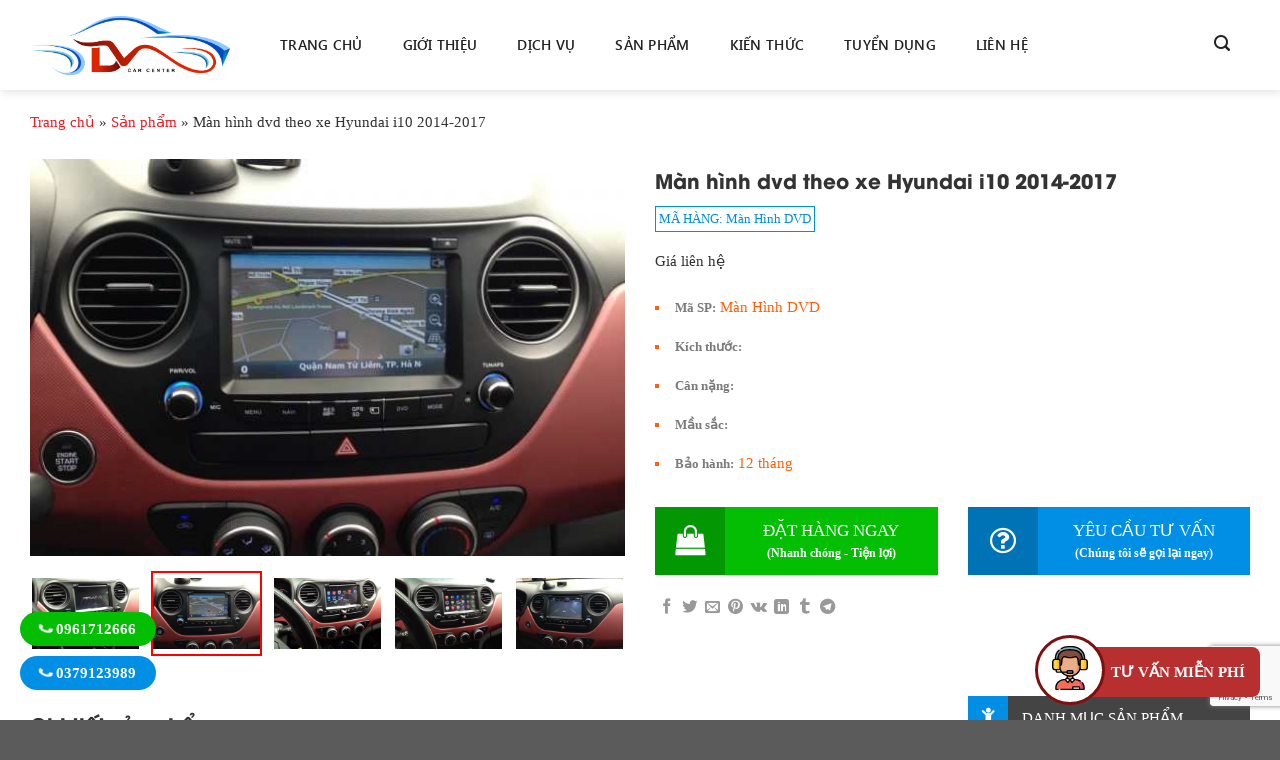

--- FILE ---
content_type: text/html; charset=UTF-8
request_url: https://noithatotodungvuong.com/dau-dvd-cho-xe-hyundai-i10
body_size: 26289
content:
<!DOCTYPE html>
<!--[if IE 9 ]> <html lang="vi" prefix="og: https://ogp.me/ns#" class="ie9 loading-site no-js"> <![endif]-->
<!--[if IE 8 ]> <html lang="vi" prefix="og: https://ogp.me/ns#" class="ie8 loading-site no-js"> <![endif]-->
<!--[if (gte IE 9)|!(IE)]><!--><html lang="vi" prefix="og: https://ogp.me/ns#" class="loading-site no-js"> <!--<![endif]-->
<head>
	<meta charset="UTF-8" />
	<link rel="profile" href="https://gmpg.org/xfn/11" />
	<link rel="pingback" href="" />
    <meta property="fb:app_id" content="2016475568595438"/>
    <meta property="fb:admins" content="<100000352128167"/>

	<script data-cfasync="false" data-no-defer="1" data-no-minify="1" data-no-optimize="1">var ewww_webp_supported=!1;function check_webp_feature(A,e){var w;e=void 0!==e?e:function(){},ewww_webp_supported?e(ewww_webp_supported):((w=new Image).onload=function(){ewww_webp_supported=0<w.width&&0<w.height,e&&e(ewww_webp_supported)},w.onerror=function(){e&&e(!1)},w.src="data:image/webp;base64,"+{alpha:"UklGRkoAAABXRUJQVlA4WAoAAAAQAAAAAAAAAAAAQUxQSAwAAAARBxAR/Q9ERP8DAABWUDggGAAAABQBAJ0BKgEAAQAAAP4AAA3AAP7mtQAAAA=="}[A])}check_webp_feature("alpha");</script><script data-cfasync="false" data-no-defer="1" data-no-minify="1" data-no-optimize="1">var Arrive=function(c,w){"use strict";if(c.MutationObserver&&"undefined"!=typeof HTMLElement){var r,a=0,u=(r=HTMLElement.prototype.matches||HTMLElement.prototype.webkitMatchesSelector||HTMLElement.prototype.mozMatchesSelector||HTMLElement.prototype.msMatchesSelector,{matchesSelector:function(e,t){return e instanceof HTMLElement&&r.call(e,t)},addMethod:function(e,t,r){var a=e[t];e[t]=function(){return r.length==arguments.length?r.apply(this,arguments):"function"==typeof a?a.apply(this,arguments):void 0}},callCallbacks:function(e,t){t&&t.options.onceOnly&&1==t.firedElems.length&&(e=[e[0]]);for(var r,a=0;r=e[a];a++)r&&r.callback&&r.callback.call(r.elem,r.elem);t&&t.options.onceOnly&&1==t.firedElems.length&&t.me.unbindEventWithSelectorAndCallback.call(t.target,t.selector,t.callback)},checkChildNodesRecursively:function(e,t,r,a){for(var i,n=0;i=e[n];n++)r(i,t,a)&&a.push({callback:t.callback,elem:i}),0<i.childNodes.length&&u.checkChildNodesRecursively(i.childNodes,t,r,a)},mergeArrays:function(e,t){var r,a={};for(r in e)e.hasOwnProperty(r)&&(a[r]=e[r]);for(r in t)t.hasOwnProperty(r)&&(a[r]=t[r]);return a},toElementsArray:function(e){return e=void 0!==e&&("number"!=typeof e.length||e===c)?[e]:e}}),e=(l.prototype.addEvent=function(e,t,r,a){a={target:e,selector:t,options:r,callback:a,firedElems:[]};return this._beforeAdding&&this._beforeAdding(a),this._eventsBucket.push(a),a},l.prototype.removeEvent=function(e){for(var t,r=this._eventsBucket.length-1;t=this._eventsBucket[r];r--)e(t)&&(this._beforeRemoving&&this._beforeRemoving(t),(t=this._eventsBucket.splice(r,1))&&t.length&&(t[0].callback=null))},l.prototype.beforeAdding=function(e){this._beforeAdding=e},l.prototype.beforeRemoving=function(e){this._beforeRemoving=e},l),t=function(i,n){var o=new e,l=this,s={fireOnAttributesModification:!1};return o.beforeAdding(function(t){var e=t.target;e!==c.document&&e!==c||(e=document.getElementsByTagName("html")[0]);var r=new MutationObserver(function(e){n.call(this,e,t)}),a=i(t.options);r.observe(e,a),t.observer=r,t.me=l}),o.beforeRemoving(function(e){e.observer.disconnect()}),this.bindEvent=function(e,t,r){t=u.mergeArrays(s,t);for(var a=u.toElementsArray(this),i=0;i<a.length;i++)o.addEvent(a[i],e,t,r)},this.unbindEvent=function(){var r=u.toElementsArray(this);o.removeEvent(function(e){for(var t=0;t<r.length;t++)if(this===w||e.target===r[t])return!0;return!1})},this.unbindEventWithSelectorOrCallback=function(r){var a=u.toElementsArray(this),i=r,e="function"==typeof r?function(e){for(var t=0;t<a.length;t++)if((this===w||e.target===a[t])&&e.callback===i)return!0;return!1}:function(e){for(var t=0;t<a.length;t++)if((this===w||e.target===a[t])&&e.selector===r)return!0;return!1};o.removeEvent(e)},this.unbindEventWithSelectorAndCallback=function(r,a){var i=u.toElementsArray(this);o.removeEvent(function(e){for(var t=0;t<i.length;t++)if((this===w||e.target===i[t])&&e.selector===r&&e.callback===a)return!0;return!1})},this},i=new function(){var s={fireOnAttributesModification:!1,onceOnly:!1,existing:!1};function n(e,t,r){return!(!u.matchesSelector(e,t.selector)||(e._id===w&&(e._id=a++),-1!=t.firedElems.indexOf(e._id)))&&(t.firedElems.push(e._id),!0)}var c=(i=new t(function(e){var t={attributes:!1,childList:!0,subtree:!0};return e.fireOnAttributesModification&&(t.attributes=!0),t},function(e,i){e.forEach(function(e){var t=e.addedNodes,r=e.target,a=[];null!==t&&0<t.length?u.checkChildNodesRecursively(t,i,n,a):"attributes"===e.type&&n(r,i)&&a.push({callback:i.callback,elem:r}),u.callCallbacks(a,i)})})).bindEvent;return i.bindEvent=function(e,t,r){t=void 0===r?(r=t,s):u.mergeArrays(s,t);var a=u.toElementsArray(this);if(t.existing){for(var i=[],n=0;n<a.length;n++)for(var o=a[n].querySelectorAll(e),l=0;l<o.length;l++)i.push({callback:r,elem:o[l]});if(t.onceOnly&&i.length)return r.call(i[0].elem,i[0].elem);setTimeout(u.callCallbacks,1,i)}c.call(this,e,t,r)},i},o=new function(){var a={};function i(e,t){return u.matchesSelector(e,t.selector)}var n=(o=new t(function(){return{childList:!0,subtree:!0}},function(e,r){e.forEach(function(e){var t=e.removedNodes,e=[];null!==t&&0<t.length&&u.checkChildNodesRecursively(t,r,i,e),u.callCallbacks(e,r)})})).bindEvent;return o.bindEvent=function(e,t,r){t=void 0===r?(r=t,a):u.mergeArrays(a,t),n.call(this,e,t,r)},o};d(HTMLElement.prototype),d(NodeList.prototype),d(HTMLCollection.prototype),d(HTMLDocument.prototype),d(Window.prototype);var n={};return s(i,n,"unbindAllArrive"),s(o,n,"unbindAllLeave"),n}function l(){this._eventsBucket=[],this._beforeAdding=null,this._beforeRemoving=null}function s(e,t,r){u.addMethod(t,r,e.unbindEvent),u.addMethod(t,r,e.unbindEventWithSelectorOrCallback),u.addMethod(t,r,e.unbindEventWithSelectorAndCallback)}function d(e){e.arrive=i.bindEvent,s(i,e,"unbindArrive"),e.leave=o.bindEvent,s(o,e,"unbindLeave")}}(window,void 0),ewww_webp_supported=!1;function check_webp_feature(e,t){var r;ewww_webp_supported?t(ewww_webp_supported):((r=new Image).onload=function(){ewww_webp_supported=0<r.width&&0<r.height,t(ewww_webp_supported)},r.onerror=function(){t(!1)},r.src="data:image/webp;base64,"+{alpha:"UklGRkoAAABXRUJQVlA4WAoAAAAQAAAAAAAAAAAAQUxQSAwAAAARBxAR/Q9ERP8DAABWUDggGAAAABQBAJ0BKgEAAQAAAP4AAA3AAP7mtQAAAA==",animation:"UklGRlIAAABXRUJQVlA4WAoAAAASAAAAAAAAAAAAQU5JTQYAAAD/////AABBTk1GJgAAAAAAAAAAAAAAAAAAAGQAAABWUDhMDQAAAC8AAAAQBxAREYiI/gcA"}[e])}function ewwwLoadImages(e){if(e){for(var t=document.querySelectorAll(".batch-image img, .image-wrapper a, .ngg-pro-masonry-item a, .ngg-galleria-offscreen-seo-wrapper a"),r=0,a=t.length;r<a;r++)ewwwAttr(t[r],"data-src",t[r].getAttribute("data-webp")),ewwwAttr(t[r],"data-thumbnail",t[r].getAttribute("data-webp-thumbnail"));for(var i=document.querySelectorAll("div.woocommerce-product-gallery__image"),r=0,a=i.length;r<a;r++)ewwwAttr(i[r],"data-thumb",i[r].getAttribute("data-webp-thumb"))}for(var n=document.querySelectorAll("video"),r=0,a=n.length;r<a;r++)ewwwAttr(n[r],"poster",e?n[r].getAttribute("data-poster-webp"):n[r].getAttribute("data-poster-image"));for(var o,l=document.querySelectorAll("img.ewww_webp_lazy_load"),r=0,a=l.length;r<a;r++)e&&(ewwwAttr(l[r],"data-lazy-srcset",l[r].getAttribute("data-lazy-srcset-webp")),ewwwAttr(l[r],"data-srcset",l[r].getAttribute("data-srcset-webp")),ewwwAttr(l[r],"data-lazy-src",l[r].getAttribute("data-lazy-src-webp")),ewwwAttr(l[r],"data-src",l[r].getAttribute("data-src-webp")),ewwwAttr(l[r],"data-orig-file",l[r].getAttribute("data-webp-orig-file")),ewwwAttr(l[r],"data-medium-file",l[r].getAttribute("data-webp-medium-file")),ewwwAttr(l[r],"data-large-file",l[r].getAttribute("data-webp-large-file")),null!=(o=l[r].getAttribute("srcset"))&&!1!==o&&o.includes("R0lGOD")&&ewwwAttr(l[r],"src",l[r].getAttribute("data-lazy-src-webp"))),l[r].className=l[r].className.replace(/\bewww_webp_lazy_load\b/,"");for(var s=document.querySelectorAll(".ewww_webp"),r=0,a=s.length;r<a;r++)e?(ewwwAttr(s[r],"srcset",s[r].getAttribute("data-srcset-webp")),ewwwAttr(s[r],"src",s[r].getAttribute("data-src-webp")),ewwwAttr(s[r],"data-orig-file",s[r].getAttribute("data-webp-orig-file")),ewwwAttr(s[r],"data-medium-file",s[r].getAttribute("data-webp-medium-file")),ewwwAttr(s[r],"data-large-file",s[r].getAttribute("data-webp-large-file")),ewwwAttr(s[r],"data-large_image",s[r].getAttribute("data-webp-large_image")),ewwwAttr(s[r],"data-src",s[r].getAttribute("data-webp-src"))):(ewwwAttr(s[r],"srcset",s[r].getAttribute("data-srcset-img")),ewwwAttr(s[r],"src",s[r].getAttribute("data-src-img"))),s[r].className=s[r].className.replace(/\bewww_webp\b/,"ewww_webp_loaded");window.jQuery&&jQuery.fn.isotope&&jQuery.fn.imagesLoaded&&(jQuery(".fusion-posts-container-infinite").imagesLoaded(function(){jQuery(".fusion-posts-container-infinite").hasClass("isotope")&&jQuery(".fusion-posts-container-infinite").isotope()}),jQuery(".fusion-portfolio:not(.fusion-recent-works) .fusion-portfolio-wrapper").imagesLoaded(function(){jQuery(".fusion-portfolio:not(.fusion-recent-works) .fusion-portfolio-wrapper").isotope()}))}function ewwwWebPInit(e){ewwwLoadImages(e),ewwwNggLoadGalleries(e),document.arrive(".ewww_webp",function(){ewwwLoadImages(e)}),document.arrive(".ewww_webp_lazy_load",function(){ewwwLoadImages(e)}),document.arrive("videos",function(){ewwwLoadImages(e)}),"loading"==document.readyState?document.addEventListener("DOMContentLoaded",ewwwJSONParserInit):("undefined"!=typeof galleries&&ewwwNggParseGalleries(e),ewwwWooParseVariations(e))}function ewwwAttr(e,t,r){null!=r&&!1!==r&&e.setAttribute(t,r)}function ewwwJSONParserInit(){"undefined"!=typeof galleries&&check_webp_feature("alpha",ewwwNggParseGalleries),check_webp_feature("alpha",ewwwWooParseVariations)}function ewwwWooParseVariations(e){if(e)for(var t=document.querySelectorAll("form.variations_form"),r=0,a=t.length;r<a;r++){var i=t[r].getAttribute("data-product_variations"),n=!1;try{for(var o in i=JSON.parse(i))void 0!==i[o]&&void 0!==i[o].image&&(void 0!==i[o].image.src_webp&&(i[o].image.src=i[o].image.src_webp,n=!0),void 0!==i[o].image.srcset_webp&&(i[o].image.srcset=i[o].image.srcset_webp,n=!0),void 0!==i[o].image.full_src_webp&&(i[o].image.full_src=i[o].image.full_src_webp,n=!0),void 0!==i[o].image.gallery_thumbnail_src_webp&&(i[o].image.gallery_thumbnail_src=i[o].image.gallery_thumbnail_src_webp,n=!0),void 0!==i[o].image.thumb_src_webp&&(i[o].image.thumb_src=i[o].image.thumb_src_webp,n=!0));n&&ewwwAttr(t[r],"data-product_variations",JSON.stringify(i))}catch(e){}}}function ewwwNggParseGalleries(e){if(e)for(var t in galleries){var r=galleries[t];galleries[t].images_list=ewwwNggParseImageList(r.images_list)}}function ewwwNggLoadGalleries(e){e&&document.addEventListener("ngg.galleria.themeadded",function(e,t){window.ngg_galleria._create_backup=window.ngg_galleria.create,window.ngg_galleria.create=function(e,t){var r=$(e).data("id");return galleries["gallery_"+r].images_list=ewwwNggParseImageList(galleries["gallery_"+r].images_list),window.ngg_galleria._create_backup(e,t)}})}function ewwwNggParseImageList(e){for(var t in e){var r=e[t];if(void 0!==r["image-webp"]&&(e[t].image=r["image-webp"],delete e[t]["image-webp"]),void 0!==r["thumb-webp"]&&(e[t].thumb=r["thumb-webp"],delete e[t]["thumb-webp"]),void 0!==r.full_image_webp&&(e[t].full_image=r.full_image_webp,delete e[t].full_image_webp),void 0!==r.srcsets)for(var a in r.srcsets)nggSrcset=r.srcsets[a],void 0!==r.srcsets[a+"-webp"]&&(e[t].srcsets[a]=r.srcsets[a+"-webp"],delete e[t].srcsets[a+"-webp"]);if(void 0!==r.full_srcsets)for(var i in r.full_srcsets)nggFSrcset=r.full_srcsets[i],void 0!==r.full_srcsets[i+"-webp"]&&(e[t].full_srcsets[i]=r.full_srcsets[i+"-webp"],delete e[t].full_srcsets[i+"-webp"])}return e}check_webp_feature("alpha",ewwwWebPInit);</script><script>(function(html){html.className = html.className.replace(/\bno-js\b/,'js')})(document.documentElement);</script>
	<style>img:is([sizes="auto" i], [sizes^="auto," i]) { contain-intrinsic-size: 3000px 1500px }</style>
	<meta name="viewport" content="width=device-width, initial-scale=1" />
<!-- Tối ưu hóa công cụ tìm kiếm bởi Rank Math - https://rankmath.com/ -->
<title>Màn hình dvd theo xe Hyundai i10 2014-2017 - Nội thất Ô tô Dũng Vương</title>
<meta name="description" content="đây là mẫu hàng sản xuất dành riêng cho xe mẫu mã đẹp chất lượng hình ảnh,âm thanh cao giá thành hợp lý vừa zin theo xe ko cần cắt chích bất kỳ 1 dây nào căm"/>
<meta name="robots" content="follow, index, max-snippet:-1, max-video-preview:-1, max-image-preview:large"/>
<link rel="canonical" href="https://noithatotodungvuong.com/dau-dvd-cho-xe-hyundai-i10" />
<meta property="og:locale" content="vi_VN" />
<meta property="og:type" content="article" />
<meta property="og:title" content="Màn hình dvd theo xe Hyundai i10 2014-2017 - Nội thất Ô tô Dũng Vương" />
<meta property="og:description" content="đây là mẫu hàng sản xuất dành riêng cho xe mẫu mã đẹp chất lượng hình ảnh,âm thanh cao giá thành hợp lý vừa zin theo xe ko cần cắt chích bất kỳ 1 dây nào căm" />
<meta property="og:url" content="https://noithatotodungvuong.com/dau-dvd-cho-xe-hyundai-i10" />
<meta property="og:site_name" content="Nội thất Ô tô Dũng Vương" />
<meta property="article:publisher" content="https://www.facebook.com/DungVuongauto0961712666/" />
<meta property="article:author" content="https://www.facebook.com/noithatotodungvuong/" />
<meta property="og:updated_time" content="2018-06-13T12:41:31+07:00" />
<meta property="fb:admins" content="100000391949196" />
<meta property="og:image" content="https://noithatotodungvuong.com/wp-content/uploads/2017/10/man-hinh-1-12-768x576.jpg" />
<meta property="og:image:secure_url" content="https://noithatotodungvuong.com/wp-content/uploads/2017/10/man-hinh-1-12-768x576.jpg" />
<meta property="og:image:width" content="768" />
<meta property="og:image:height" content="576" />
<meta property="og:image:alt" content="Màn hình dvd theo xe Hyundai i10 2014-2017" />
<meta property="og:image:type" content="image/jpeg" />
<meta property="article:published_time" content="2017-10-29T17:38:28+07:00" />
<meta property="article:modified_time" content="2018-06-13T12:41:31+07:00" />
<meta name="twitter:card" content="summary_large_image" />
<meta name="twitter:title" content="Màn hình dvd theo xe Hyundai i10 2014-2017 - Nội thất Ô tô Dũng Vương" />
<meta name="twitter:description" content="đây là mẫu hàng sản xuất dành riêng cho xe mẫu mã đẹp chất lượng hình ảnh,âm thanh cao giá thành hợp lý vừa zin theo xe ko cần cắt chích bất kỳ 1 dây nào căm" />
<meta name="twitter:site" content="@dungvuongoto" />
<meta name="twitter:creator" content="@dungvuongoto" />
<meta name="twitter:image" content="https://noithatotodungvuong.com/wp-content/uploads/2017/10/man-hinh-1-12-768x576.jpg" />
<script type="application/ld+json" class="rank-math-schema">{"@context":"https://schema.org","@graph":[{"@type":"Place","@id":"https://noithatotodungvuong.com/#place","geo":{"@type":"GeoCoordinates","latitude":"21.024404","longitude":"105.791341"},"hasMap":"https://www.google.com/maps/search/?api=1&amp;query=21.024404,105.791341","address":{"@type":"PostalAddress","streetAddress":"S\u1ed1 08 D\u01b0\u01a1ng \u0110\u00ecnh Ngh\u1ec7, Y\u00ean Ho\u00e0, C\u1ea7u Gi\u1ea5y, H\u00e0 N\u1ed9i","addressLocality":"C\u1ea7u Gi\u1ea5y","addressRegion":"H\u00e0 N\u1ed9i","postalCode":"100000","addressCountry":"Vi\u1ec7t Nam"}},{"@type":["AutoPartsStore","Organization"],"@id":"https://noithatotodungvuong.com/#organization","name":"N\u1ed9i th\u1ea5t \u00f4 t\u00f4 D\u0169ng V\u01b0\u01a1ng","url":"https://noithatotodungvuong.com","sameAs":["https://www.facebook.com/DungVuongauto0961712666/","https://twitter.com/dungvuongoto"],"email":"noithatotodungvuong@gmail.com","address":{"@type":"PostalAddress","streetAddress":"S\u1ed1 08 D\u01b0\u01a1ng \u0110\u00ecnh Ngh\u1ec7, Y\u00ean Ho\u00e0, C\u1ea7u Gi\u1ea5y, H\u00e0 N\u1ed9i","addressLocality":"C\u1ea7u Gi\u1ea5y","addressRegion":"H\u00e0 N\u1ed9i","postalCode":"100000","addressCountry":"Vi\u1ec7t Nam"},"logo":{"@type":"ImageObject","@id":"https://noithatotodungvuong.com/#logo","url":"https://noithatotodungvuong.com/wp-content/uploads/2017/10/logo.png","contentUrl":"https://noithatotodungvuong.com/wp-content/uploads/2017/10/logo.png","caption":"N\u1ed9i th\u1ea5t \u00f4 t\u00f4 D\u0169ng V\u01b0\u01a1ng","inLanguage":"vi","width":"1298","height":"383"},"priceRange":"vnd","openingHours":["Monday,Tuesday,Wednesday,Thursday,Friday,Saturday,Sunday 08:00-20:00"],"location":{"@id":"https://noithatotodungvuong.com/#place"},"image":{"@id":"https://noithatotodungvuong.com/#logo"},"telephone":"+84878839555"},{"@type":"WebSite","@id":"https://noithatotodungvuong.com/#website","url":"https://noithatotodungvuong.com","name":"N\u1ed9i th\u1ea5t \u00f4 t\u00f4 D\u0169ng V\u01b0\u01a1ng","publisher":{"@id":"https://noithatotodungvuong.com/#organization"},"inLanguage":"vi"},{"@type":"ImageObject","@id":"https://noithatotodungvuong.com/wp-content/uploads/2017/10/man-hinh-1-12-scaled.jpg","url":"https://noithatotodungvuong.com/wp-content/uploads/2017/10/man-hinh-1-12-scaled.jpg","width":"2560","height":"1920","caption":"M\u00e0n h\u00ecnh dvd theo xe Hyundai i10 2014-2017","inLanguage":"vi"},{"@type":"BreadcrumbList","@id":"https://noithatotodungvuong.com/dau-dvd-cho-xe-hyundai-i10#breadcrumb","itemListElement":[{"@type":"ListItem","position":"1","item":{"@id":"https://noithatotodungvuong.com","name":"Trang ch\u1ee7"}},{"@type":"ListItem","position":"2","item":{"@id":"https://noithatotodungvuong.com/project","name":"S\u1ea3n ph\u1ea9m"}},{"@type":"ListItem","position":"3","item":{"@id":"https://noithatotodungvuong.com/dau-dvd-cho-xe-hyundai-i10","name":"M\u00e0n h\u00ecnh dvd theo xe Hyundai i10 2014-2017"}}]},{"@type":"WebPage","@id":"https://noithatotodungvuong.com/dau-dvd-cho-xe-hyundai-i10#webpage","url":"https://noithatotodungvuong.com/dau-dvd-cho-xe-hyundai-i10","name":"M\u00e0n h\u00ecnh dvd theo xe Hyundai i10 2014-2017 - N\u1ed9i th\u1ea5t \u00d4 t\u00f4 D\u0169ng V\u01b0\u01a1ng","datePublished":"2017-10-29T17:38:28+07:00","dateModified":"2018-06-13T12:41:31+07:00","isPartOf":{"@id":"https://noithatotodungvuong.com/#website"},"primaryImageOfPage":{"@id":"https://noithatotodungvuong.com/wp-content/uploads/2017/10/man-hinh-1-12-scaled.jpg"},"inLanguage":"vi","breadcrumb":{"@id":"https://noithatotodungvuong.com/dau-dvd-cho-xe-hyundai-i10#breadcrumb"}},{"@type":"Person","@id":"https://noithatotodungvuong.com/dau-dvd-cho-xe-hyundai-i10#author","name":"\u0110\u1eb7ng V\u0103n D\u0169ng","image":{"@type":"ImageObject","@id":"https://secure.gravatar.com/avatar/c6a6b83e16f1b3c7b7e89c4e44bdd798?s=96&amp;d=mm&amp;r=g","url":"https://secure.gravatar.com/avatar/c6a6b83e16f1b3c7b7e89c4e44bdd798?s=96&amp;d=mm&amp;r=g","caption":"\u0110\u1eb7ng V\u0103n D\u0169ng","inLanguage":"vi"},"sameAs":["https://noithatotodungvuong.com"],"worksFor":{"@id":"https://noithatotodungvuong.com/#organization"}},{"@type":"Article","headline":"M\u00e0n h\u00ecnh dvd theo xe Hyundai i10 2014-2017 - N\u1ed9i th\u1ea5t \u00d4 t\u00f4 D\u0169ng V\u01b0\u01a1ng","datePublished":"2017-10-29T17:38:28+07:00","dateModified":"2018-06-13T12:41:31+07:00","author":{"@id":"https://noithatotodungvuong.com/dau-dvd-cho-xe-hyundai-i10#author","name":"\u0110\u1eb7ng V\u0103n D\u0169ng"},"publisher":{"@id":"https://noithatotodungvuong.com/#organization"},"description":"\u0111\u00e2y l\u00e0 m\u1eabu h\u00e0ng s\u1ea3n xu\u1ea5t d\u00e0nh ri\u00eang cho xe m\u1eabu m\u00e3 \u0111\u1eb9p ch\u1ea5t l\u01b0\u1ee3ng h\u00ecnh \u1ea3nh,\u00e2m thanh cao gi\u00e1 th\u00e0nh h\u1ee3p l\u00fd v\u1eeba zin theo xe ko c\u1ea7n c\u1eaft ch\u00edch b\u1ea5t k\u1ef3 1 d\u00e2y n\u00e0o c\u0103m","name":"M\u00e0n h\u00ecnh dvd theo xe Hyundai i10 2014-2017 - N\u1ed9i th\u1ea5t \u00d4 t\u00f4 D\u0169ng V\u01b0\u01a1ng","@id":"https://noithatotodungvuong.com/dau-dvd-cho-xe-hyundai-i10#richSnippet","isPartOf":{"@id":"https://noithatotodungvuong.com/dau-dvd-cho-xe-hyundai-i10#webpage"},"image":{"@id":"https://noithatotodungvuong.com/wp-content/uploads/2017/10/man-hinh-1-12-scaled.jpg"},"inLanguage":"vi","mainEntityOfPage":{"@id":"https://noithatotodungvuong.com/dau-dvd-cho-xe-hyundai-i10#webpage"}}]}</script>
<!-- /Plugin SEO WordPress Rank Math -->

<link rel='dns-prefetch' href='//cdn.jsdelivr.net' />
<link rel='prefetch' href='https://noithatotodungvuong.com/wp-content/themes/flatsome/assets/js/flatsome.js?ver=43f05e0ca79aa585a6aa' />
<link rel='prefetch' href='https://noithatotodungvuong.com/wp-content/themes/flatsome/assets/js/chunk.slider.js?ver=3.17.7' />
<link rel='prefetch' href='https://noithatotodungvuong.com/wp-content/themes/flatsome/assets/js/chunk.popups.js?ver=3.17.7' />
<link rel='prefetch' href='https://noithatotodungvuong.com/wp-content/themes/flatsome/assets/js/chunk.tooltips.js?ver=3.17.7' />
<link rel="alternate" type="application/rss+xml" title="Dòng thông tin Nội thất Ô tô Dũng Vương &raquo;" href="https://noithatotodungvuong.com/feed" />
<link rel="alternate" type="application/rss+xml" title="Nội thất Ô tô Dũng Vương &raquo; Dòng bình luận" href="https://noithatotodungvuong.com/comments/feed" />
<style id='wp-block-library-inline-css' type='text/css'>
:root{--wp-admin-theme-color:#007cba;--wp-admin-theme-color--rgb:0,124,186;--wp-admin-theme-color-darker-10:#006ba1;--wp-admin-theme-color-darker-10--rgb:0,107,161;--wp-admin-theme-color-darker-20:#005a87;--wp-admin-theme-color-darker-20--rgb:0,90,135;--wp-admin-border-width-focus:2px;--wp-block-synced-color:#7a00df;--wp-block-synced-color--rgb:122,0,223;--wp-bound-block-color:var(--wp-block-synced-color)}@media (min-resolution:192dpi){:root{--wp-admin-border-width-focus:1.5px}}.wp-element-button{cursor:pointer}:root{--wp--preset--font-size--normal:16px;--wp--preset--font-size--huge:42px}:root .has-very-light-gray-background-color{background-color:#eee}:root .has-very-dark-gray-background-color{background-color:#313131}:root .has-very-light-gray-color{color:#eee}:root .has-very-dark-gray-color{color:#313131}:root .has-vivid-green-cyan-to-vivid-cyan-blue-gradient-background{background:linear-gradient(135deg,#00d084,#0693e3)}:root .has-purple-crush-gradient-background{background:linear-gradient(135deg,#34e2e4,#4721fb 50%,#ab1dfe)}:root .has-hazy-dawn-gradient-background{background:linear-gradient(135deg,#faaca8,#dad0ec)}:root .has-subdued-olive-gradient-background{background:linear-gradient(135deg,#fafae1,#67a671)}:root .has-atomic-cream-gradient-background{background:linear-gradient(135deg,#fdd79a,#004a59)}:root .has-nightshade-gradient-background{background:linear-gradient(135deg,#330968,#31cdcf)}:root .has-midnight-gradient-background{background:linear-gradient(135deg,#020381,#2874fc)}.has-regular-font-size{font-size:1em}.has-larger-font-size{font-size:2.625em}.has-normal-font-size{font-size:var(--wp--preset--font-size--normal)}.has-huge-font-size{font-size:var(--wp--preset--font-size--huge)}.has-text-align-center{text-align:center}.has-text-align-left{text-align:left}.has-text-align-right{text-align:right}#end-resizable-editor-section{display:none}.aligncenter{clear:both}.items-justified-left{justify-content:flex-start}.items-justified-center{justify-content:center}.items-justified-right{justify-content:flex-end}.items-justified-space-between{justify-content:space-between}.screen-reader-text{border:0;clip:rect(1px,1px,1px,1px);clip-path:inset(50%);height:1px;margin:-1px;overflow:hidden;padding:0;position:absolute;width:1px;word-wrap:normal!important}.screen-reader-text:focus{background-color:#ddd;clip:auto!important;clip-path:none;color:#444;display:block;font-size:1em;height:auto;left:5px;line-height:normal;padding:15px 23px 14px;text-decoration:none;top:5px;width:auto;z-index:100000}html :where(.has-border-color){border-style:solid}html :where([style*=border-top-color]){border-top-style:solid}html :where([style*=border-right-color]){border-right-style:solid}html :where([style*=border-bottom-color]){border-bottom-style:solid}html :where([style*=border-left-color]){border-left-style:solid}html :where([style*=border-width]){border-style:solid}html :where([style*=border-top-width]){border-top-style:solid}html :where([style*=border-right-width]){border-right-style:solid}html :where([style*=border-bottom-width]){border-bottom-style:solid}html :where([style*=border-left-width]){border-left-style:solid}html :where(img[class*=wp-image-]){height:auto;max-width:100%}:where(figure){margin:0 0 1em}html :where(.is-position-sticky){--wp-admin--admin-bar--position-offset:var(--wp-admin--admin-bar--height,0px)}@media screen and (max-width:600px){html :where(.is-position-sticky){--wp-admin--admin-bar--position-offset:0px}}
</style>
<style id='classic-theme-styles-inline-css' type='text/css'>
/*! This file is auto-generated */
.wp-block-button__link{color:#fff;background-color:#32373c;border-radius:9999px;box-shadow:none;text-decoration:none;padding:calc(.667em + 2px) calc(1.333em + 2px);font-size:1.125em}.wp-block-file__button{background:#32373c;color:#fff;text-decoration:none}
</style>
<link rel='stylesheet' id='contact-form-7-css' href='https://noithatotodungvuong.com/wp-content/plugins/contact-form-7/includes/css/styles.css?ver=6.0.2' type='text/css' media='all' />
<link rel='stylesheet' id='kk-star-ratings-css' href='https://noithatotodungvuong.com/wp-content/plugins/kk-star-ratings/src/core/public/css/kk-star-ratings.min.css?ver=5.4.10.1' type='text/css' media='all' />
<link rel='stylesheet' id='font-awesome-css' href='https://noithatotodungvuong.com/wp-content/themes/dung-vuong/libs/font-awesome/css/font-awesome.min.css?ver=48d54a4db3ed2a5e08c5f07b0064ffcd' type='text/css' media='all' />
<link rel='stylesheet' id='animate-css' href='https://noithatotodungvuong.com/wp-content/themes/dung-vuong/libs/owlcarousel/animate.css?ver=48d54a4db3ed2a5e08c5f07b0064ffcd' type='text/css' media='all' />
<link rel='stylesheet' id='owl-css-css' href='https://noithatotodungvuong.com/wp-content/themes/dung-vuong/libs/owlcarousel/owl.carousel.min.css?ver=48d54a4db3ed2a5e08c5f07b0064ffcd' type='text/css' media='all' />
<link rel='stylesheet' id='owltheme-css-css' href='https://noithatotodungvuong.com/wp-content/themes/dung-vuong/libs/owlcarousel/owl.theme.default.css?ver=48d54a4db3ed2a5e08c5f07b0064ffcd' type='text/css' media='all' />
<link rel='stylesheet' id='fancybox-style-css' href='https://noithatotodungvuong.com/wp-content/themes/dung-vuong/libs/fancybox/jquery.fancybox.min.css?ver=48d54a4db3ed2a5e08c5f07b0064ffcd' type='text/css' media='all' />
<link rel='stylesheet' id='editor-style-css' href='https://noithatotodungvuong.com/wp-content/themes/dung-vuong/assets/css/editor-style.css?ver=48d54a4db3ed2a5e08c5f07b0064ffcd' type='text/css' media='all' />
<link rel='stylesheet' id='theme-style-v1-css' href='https://noithatotodungvuong.com/wp-content/themes/dung-vuong/assets/css/style-v1.css?ver=48d54a4db3ed2a5e08c5f07b0064ffcd' type='text/css' media='all' />
<link rel='stylesheet' id='flatsome-main-css' href='https://noithatotodungvuong.com/wp-content/themes/flatsome/assets/css/flatsome.css?ver=3.17.7' type='text/css' media='all' />
<style id='flatsome-main-inline-css' type='text/css'>
@font-face {
				font-family: "fl-icons";
				font-display: block;
				src: url(https://noithatotodungvuong.com/wp-content/themes/flatsome/assets/css/icons/fl-icons.eot?v=3.17.7);
				src:
					url(https://noithatotodungvuong.com/wp-content/themes/flatsome/assets/css/icons/fl-icons.eot#iefix?v=3.17.7) format("embedded-opentype"),
					url(https://noithatotodungvuong.com/wp-content/themes/flatsome/assets/css/icons/fl-icons.woff2?v=3.17.7) format("woff2"),
					url(https://noithatotodungvuong.com/wp-content/themes/flatsome/assets/css/icons/fl-icons.ttf?v=3.17.7) format("truetype"),
					url(https://noithatotodungvuong.com/wp-content/themes/flatsome/assets/css/icons/fl-icons.woff?v=3.17.7) format("woff"),
					url(https://noithatotodungvuong.com/wp-content/themes/flatsome/assets/css/icons/fl-icons.svg?v=3.17.7#fl-icons) format("svg");
			}
</style>
<link rel='stylesheet' id='flatsome-style-css' href='https://noithatotodungvuong.com/wp-content/themes/dung-vuong/style.css?ver=3.0' type='text/css' media='all' />
<script type="text/javascript" src="https://noithatotodungvuong.com/wp-content/themes/dung-vuong/assets/js/jquery1.12.4.min.js?ver=48d54a4db3ed2a5e08c5f07b0064ffcd" id="jquery-js"></script>
<link rel="https://api.w.org/" href="https://noithatotodungvuong.com/wp-json/" /><link rel="alternate" title="JSON" type="application/json" href="https://noithatotodungvuong.com/wp-json/wp/v2/project/913" /><link rel="EditURI" type="application/rsd+xml" title="RSD" href="https://noithatotodungvuong.com/xmlrpc.php?rsd" />
<link rel="alternate" title="oNhúng (JSON)" type="application/json+oembed" href="https://noithatotodungvuong.com/wp-json/oembed/1.0/embed?url=https%3A%2F%2Fnoithatotodungvuong.com%2Fdau-dvd-cho-xe-hyundai-i10" />
<link rel="alternate" title="oNhúng (XML)" type="text/xml+oembed" href="https://noithatotodungvuong.com/wp-json/oembed/1.0/embed?url=https%3A%2F%2Fnoithatotodungvuong.com%2Fdau-dvd-cho-xe-hyundai-i10&#038;format=xml" />
<style>.bg{opacity: 0; transition: opacity 1s; -webkit-transition: opacity 1s;} .bg-loaded{opacity: 1;}</style><style>.wp-block-gallery.is-cropped .blocks-gallery-item picture{height:100%;width:100%;}</style><style id="custom-css" type="text/css">:root {--primary-color: #008fe5;}.container-width, .full-width .ubermenu-nav, .container, .row{max-width: 1250px}.row.row-collapse{max-width: 1220px}.row.row-small{max-width: 1242.5px}.row.row-large{max-width: 1280px}.header-main{height: 90px}#logo img{max-height: 90px}#logo{width:200px;}.header-top{min-height: 30px}.transparent .header-main{height: 90px}.transparent #logo img{max-height: 90px}.has-transparent + .page-title:first-of-type,.has-transparent + #main > .page-title,.has-transparent + #main > div > .page-title,.has-transparent + #main .page-header-wrapper:first-of-type .page-title{padding-top: 90px;}.header.show-on-scroll,.stuck .header-main{height:90px!important}.stuck #logo img{max-height: 90px!important}.header-bottom {background-color: #f1f1f1}.stuck .header-main .nav > li > a{line-height: 50px }@media (max-width: 549px) {.header-main{height: 56px}#logo img{max-height: 56px}}/* Color */.accordion-title.active, .has-icon-bg .icon .icon-inner,.logo a, .primary.is-underline, .primary.is-link, .badge-outline .badge-inner, .nav-outline > li.active> a,.nav-outline >li.active > a, .cart-icon strong,[data-color='primary'], .is-outline.primary{color: #008fe5;}/* Color !important */[data-text-color="primary"]{color: #008fe5!important;}/* Background Color */[data-text-bg="primary"]{background-color: #008fe5;}/* Background */.scroll-to-bullets a,.featured-title, .label-new.menu-item > a:after, .nav-pagination > li > .current,.nav-pagination > li > span:hover,.nav-pagination > li > a:hover,.has-hover:hover .badge-outline .badge-inner,button[type="submit"], .button.wc-forward:not(.checkout):not(.checkout-button), .button.submit-button, .button.primary:not(.is-outline),.featured-table .title,.is-outline:hover, .has-icon:hover .icon-label,.nav-dropdown-bold .nav-column li > a:hover, .nav-dropdown.nav-dropdown-bold > li > a:hover, .nav-dropdown-bold.dark .nav-column li > a:hover, .nav-dropdown.nav-dropdown-bold.dark > li > a:hover, .header-vertical-menu__opener ,.is-outline:hover, .tagcloud a:hover,.grid-tools a, input[type='submit']:not(.is-form), .box-badge:hover .box-text, input.button.alt,.nav-box > li > a:hover,.nav-box > li.active > a,.nav-pills > li.active > a ,.current-dropdown .cart-icon strong, .cart-icon:hover strong, .nav-line-bottom > li > a:before, .nav-line-grow > li > a:before, .nav-line > li > a:before,.banner, .header-top, .slider-nav-circle .flickity-prev-next-button:hover svg, .slider-nav-circle .flickity-prev-next-button:hover .arrow, .primary.is-outline:hover, .button.primary:not(.is-outline), input[type='submit'].primary, input[type='submit'].primary, input[type='reset'].button, input[type='button'].primary, .badge-inner{background-color: #008fe5;}/* Border */.nav-vertical.nav-tabs > li.active > a,.scroll-to-bullets a.active,.nav-pagination > li > .current,.nav-pagination > li > span:hover,.nav-pagination > li > a:hover,.has-hover:hover .badge-outline .badge-inner,.accordion-title.active,.featured-table,.is-outline:hover, .tagcloud a:hover,blockquote, .has-border, .cart-icon strong:after,.cart-icon strong,.blockUI:before, .processing:before,.loading-spin, .slider-nav-circle .flickity-prev-next-button:hover svg, .slider-nav-circle .flickity-prev-next-button:hover .arrow, .primary.is-outline:hover{border-color: #008fe5}.nav-tabs > li.active > a{border-top-color: #008fe5}.widget_shopping_cart_content .blockUI.blockOverlay:before { border-left-color: #008fe5 }.woocommerce-checkout-review-order .blockUI.blockOverlay:before { border-left-color: #008fe5 }/* Fill */.slider .flickity-prev-next-button:hover svg,.slider .flickity-prev-next-button:hover .arrow{fill: #008fe5;}/* Focus */.primary:focus-visible, .submit-button:focus-visible, button[type="submit"]:focus-visible { outline-color: #008fe5!important; }/* Background Color */[data-icon-label]:after, .secondary.is-underline:hover,.secondary.is-outline:hover,.icon-label,.button.secondary:not(.is-outline),.button.alt:not(.is-outline), .badge-inner.on-sale, .button.checkout, .single_add_to_cart_button, .current .breadcrumb-step{ background-color:#b82f2f; }[data-text-bg="secondary"]{background-color: #b82f2f;}/* Color */.secondary.is-underline,.secondary.is-link, .secondary.is-outline,.stars a.active, .star-rating:before, .woocommerce-page .star-rating:before,.star-rating span:before, .color-secondary{color: #b82f2f}/* Color !important */[data-text-color="secondary"]{color: #b82f2f!important;}/* Border */.secondary.is-outline:hover{border-color:#b82f2f}/* Focus */.secondary:focus-visible, .alt:focus-visible { outline-color: #b82f2f!important; }body{color: #333333}h1,h2,h3,h4,h5,h6,.heading-font{color: #111111;}.nav > li > a {font-family: Lato, sans-serif;}.mobile-sidebar-levels-2 .nav > li > ul > li > a {font-family: Lato, sans-serif;}.nav > li > a,.mobile-sidebar-levels-2 .nav > li > ul > li > a {font-weight: 700;font-style: normal;}.alt-font{font-family: "Dancing Script", sans-serif;}.alt-font {font-weight: 400!important;font-style: normal!important;}a{color: #008fe5;}a:hover{color: #d40736;}.tagcloud a:hover{border-color: #d40736;background-color: #d40736;}.page-title-small + main .product-container > .row{padding-top:0;}button[name='update_cart'] { display: none; }.nav-vertical-fly-out > li + li {border-top-width: 1px; border-top-style: solid;}.label-new.menu-item > a:after{content:"New";}.label-hot.menu-item > a:after{content:"Hot";}.label-sale.menu-item > a:after{content:"Sale";}.label-popular.menu-item > a:after{content:"Popular";}</style><style id="kirki-inline-styles">/* latin-ext */
@font-face {
  font-family: 'Lato';
  font-style: normal;
  font-weight: 700;
  font-display: swap;
  src: url(https://noithatotodungvuong.com/wp-content/fonts/lato/font) format('woff');
  unicode-range: U+0100-02BA, U+02BD-02C5, U+02C7-02CC, U+02CE-02D7, U+02DD-02FF, U+0304, U+0308, U+0329, U+1D00-1DBF, U+1E00-1E9F, U+1EF2-1EFF, U+2020, U+20A0-20AB, U+20AD-20C0, U+2113, U+2C60-2C7F, U+A720-A7FF;
}
/* latin */
@font-face {
  font-family: 'Lato';
  font-style: normal;
  font-weight: 700;
  font-display: swap;
  src: url(https://noithatotodungvuong.com/wp-content/fonts/lato/font) format('woff');
  unicode-range: U+0000-00FF, U+0131, U+0152-0153, U+02BB-02BC, U+02C6, U+02DA, U+02DC, U+0304, U+0308, U+0329, U+2000-206F, U+20AC, U+2122, U+2191, U+2193, U+2212, U+2215, U+FEFF, U+FFFD;
}/* vietnamese */
@font-face {
  font-family: 'Dancing Script';
  font-style: normal;
  font-weight: 400;
  font-display: swap;
  src: url(https://noithatotodungvuong.com/wp-content/fonts/dancing-script/font) format('woff');
  unicode-range: U+0102-0103, U+0110-0111, U+0128-0129, U+0168-0169, U+01A0-01A1, U+01AF-01B0, U+0300-0301, U+0303-0304, U+0308-0309, U+0323, U+0329, U+1EA0-1EF9, U+20AB;
}
/* latin-ext */
@font-face {
  font-family: 'Dancing Script';
  font-style: normal;
  font-weight: 400;
  font-display: swap;
  src: url(https://noithatotodungvuong.com/wp-content/fonts/dancing-script/font) format('woff');
  unicode-range: U+0100-02BA, U+02BD-02C5, U+02C7-02CC, U+02CE-02D7, U+02DD-02FF, U+0304, U+0308, U+0329, U+1D00-1DBF, U+1E00-1E9F, U+1EF2-1EFF, U+2020, U+20A0-20AB, U+20AD-20C0, U+2113, U+2C60-2C7F, U+A720-A7FF;
}
/* latin */
@font-face {
  font-family: 'Dancing Script';
  font-style: normal;
  font-weight: 400;
  font-display: swap;
  src: url(https://noithatotodungvuong.com/wp-content/fonts/dancing-script/font) format('woff');
  unicode-range: U+0000-00FF, U+0131, U+0152-0153, U+02BB-02BC, U+02C6, U+02DA, U+02DC, U+0304, U+0308, U+0329, U+2000-206F, U+20AC, U+2122, U+2191, U+2193, U+2212, U+2215, U+FEFF, U+FFFD;
}</style>    <script type="application/ld+json">
        {
            "@context": "https://schema.org",
            "@type": "AutoPartsStore",
            "name": "Nội thất ô tô Dũng Vương",
            "@id": "https://noithatotodungvuong.com",
            "alternateName": "Dịch vụ chuyên nghiệp #1 Hà Nội",
            "logo": "https://noithatotodungvuong.com/wp-content/uploads/2017/10/logo.png",
            "image": "https://noithatotodungvuong.com/wp-content/uploads/2017/10/logo.png",
            "description": "Hơn 10 năm kinh nghiệm Dịch vụ Nội thất - Đồ chơi xe hơi Đẳng cấp - Uy tín - Chuyên nghiệp tại Hà Nội và các tỉnh miền Bắc...",
            "hasMap": "https://www.google.com/maps/place/N%E1%BB%99i+th%E1%BA%A5t+%C3%B4+t%C3%B4+D%C5%A9ng+V%C6%B0%C6%A1ng/@21.024465,105.7889146,17z/data=!3m1!4b1!4m5!3m4!1s0x3135ab5398fa1741:0xba9021d40db74b1f!8m2!3d21.024465!4d105.7911033",	
            "url": "https://noithatotodungvuong.com",
            "telephone": "0878839555",
            "priceRange": "500000VND-50000000VND",
            "address": {
                "@type": "PostalAddress",
                "streetAddress": "Số 86 Dương Đình Nghệ, Yên Hoà, Cầu Giấy, Hà Nội ",
                "addressLocality": "Cầu Giấy",
                "addressRegion": "Hà Nội",
                "postalCode": "100000",
                "addressCountry": "Việt Nam"
            },
            "geo": {
                "@type": "GeoCoordinates",
                "latitude": 21.024465,
                "longitude": 105.7889146
            },
            "openingHoursSpecification": {
                "@type": "OpeningHoursSpecification",
                "dayOfWeek": [
                "Monday",
                "Tuesday",
                "Wednesday",
                "Thursday",
                "Friday",
                "Saturday",
                "Sunday"
                ],
                "opens": "08:00",
                "closes": "20:00"
            },
            "sameAs": [
                "https://www.facebook.com/DungVuongauto0961712666/",
                "https://twitter.com/dungvuongoto",
                "https://www.linkedin.com/in/noithatotodungvuong/",
                "https://www.pinterest.com/noithatotodungvuong/",
                "https://noithatotodungvuong.tumblr.com/",
                "https://soundcloud.com/noithatotodungvuong",
                "https://www.youtube.com/channel/UC4N--prYZRxTu2g4lSbcnmw",
                "https://www.linkedin.com/in/noithatotodungvuong/",
                "https://noithatotodungvuong.blogspot.com/",
                "https://medium.com/@noithatotodungvuong",
                "https://noithatotodungvuong.wordpress.com/",
                "https://ello.co/noithatotodungvuong",
                "https://noithatotodungvuong.weebly.com/",
                "https://noithatotodungvuong.business.site/"
            ]
        }
    </script>
<!-- Google Tag Manager -->
<script>(function(w,d,s,l,i){w[l]=w[l]||[];w[l].push({'gtm.start':
new Date().getTime(),event:'gtm.js'});var f=d.getElementsByTagName(s)[0],
j=d.createElement(s),dl=l!='dataLayer'?'&l='+l:'';j.async=true;j.src=
'https://www.googletagmanager.com/gtm.js?id='+i+dl;f.parentNode.insertBefore(j,f);
})(window,document,'script','dataLayer','GTM-NND8R63');</script>
<!-- End Google Tag Manager -->
<script data-ad-client="ca-pub-1731980524616972" async src="https://pagead2.googlesyndication.com/pagead/js/adsbygoogle.js"></script>
</head>
<!-- Google Tag Manager (noscript) -->
<noscript><iframe src="https://www.googletagmanager.com/ns.html?id=GTM-NND8R63" height="0" width="0" style="display:none;visibility:hidden"></iframe></noscript>
<!-- End Google Tag Manager (noscript) -->
<body data-rsssl=1 class="project-template-default single single-project postid-913 header-shadow lightbox nav-dropdown-has-arrow nav-dropdown-has-shadow nav-dropdown-has-border">
<script data-cfasync="false" data-no-defer="1" data-no-minify="1" data-no-optimize="1">if(typeof ewww_webp_supported==="undefined"){var ewww_webp_supported=!1}if(ewww_webp_supported){document.body.classList.add("webp-support")}</script>


<a class="skip-link screen-reader-text" href="#main">Skip to content</a>

<div id="wrapper">

	
	<header id="header" class="header has-sticky sticky-jump sticky-hide-on-scroll">
		<div class="header-wrapper">
			<div id="masthead" class="header-main ">
      <div class="header-inner flex-row container logo-left medium-logo-center" role="navigation">

          <!-- Logo -->
          <div id="logo" class="flex-col logo">
            
<!-- Header logo -->
<a href="https://noithatotodungvuong.com/" title="Nội thất Ô tô Dũng Vương - Dịch vụ chuyên nghiệp #1 Hà Nội" rel="home">
		<img width="1298" height="383" src="https://noithatotodungvuong.com/wp-content/uploads/2017/10/logo.png" class="header_logo header-logo" alt="Nội thất Ô tô Dũng Vương"/><img  width="1298" height="383" src="https://noithatotodungvuong.com/wp-content/uploads/2017/10/logo.png" class="header-logo-dark" alt="Nội thất Ô tô Dũng Vương"/></a>
          </div>

          <!-- Mobile Left Elements -->
          <div class="flex-col show-for-medium flex-left">
            <ul class="mobile-nav nav nav-left ">
              <li class="nav-icon has-icon">
  		<a href="#" data-open="#main-menu" data-pos="left" data-bg="main-menu-overlay" data-color="" class="is-small" aria-label="Menu" aria-controls="main-menu" aria-expanded="false">

		  <i class="icon-menu" ></i>
		  		</a>
	</li>
            </ul>
          </div>

          <!-- Left Elements -->
          <div class="flex-col hide-for-medium flex-left
            flex-grow">
            <ul class="header-nav header-nav-main nav nav-left  nav-line-bottom nav-uppercase" >
              <li id="menu-item-7617" class="menu-item menu-item-type-post_type menu-item-object-page menu-item-home menu-item-7617 menu-item-design-default menu-depth-0"><a href="https://noithatotodungvuong.com/" class="nav-top-link">Trang chủ</a></li>
<li id="menu-item-7615" class="menu-item menu-item-type-post_type menu-item-object-page menu-item-7615 menu-item-design-default menu-depth-0"><a href="https://noithatotodungvuong.com/gioi-thieu" class="nav-top-link">Giới thiệu</a></li>
<li id="menu-item-7850" class="menu-item menu-item-type-post_type menu-item-object-page menu-item-has-children menu-item-7850 menu-item-design-default has-dropdown menu-depth-0"><a href="https://noithatotodungvuong.com/dich-vu" class="nav-top-link" aria-expanded="false" aria-haspopup="menu">Dịch vụ<i class="icon-angle-down" ></i></a>
<ul class="sub-menu nav-dropdown nav-dropdown-default">
	<li id="menu-item-7894" class="menu-item menu-item-type-post_type menu-item-object-page menu-item-7894 menu-depth-1"><a href="https://noithatotodungvuong.com/dich-vu/man-hinh-o-to">Màn hình Ô tô</a></li>
	<li id="menu-item-7861" class="menu-item menu-item-type-post_type menu-item-object-page menu-item-7861 menu-depth-1"><a href="https://noithatotodungvuong.com/dich-vu/do-den-o-to">Độ Đèn Ô tô</a></li>
	<li id="menu-item-7851" class="menu-item menu-item-type-post_type menu-item-object-page menu-item-7851 menu-depth-1"><a href="https://noithatotodungvuong.com/dich-vu/do-loa-o-to">Độ Loa Ô tô</a></li>
	<li id="menu-item-8008" class="menu-item menu-item-type-post_type menu-item-object-page menu-item-8008 menu-depth-1"><a href="https://noithatotodungvuong.com/dich-vu/dan-phim-cach-nhiet-o-to">Dán phim cách nhiệt</a></li>
	<li id="menu-item-7950" class="menu-item menu-item-type-post_type menu-item-object-page menu-item-7950 menu-depth-1"><a href="https://noithatotodungvuong.com/dich-vu/camera-360">Camera 360</a></li>
</ul>
</li>
<li id="menu-item-7624" class="menu-item menu-item-type-custom menu-item-object-custom menu-item-has-children menu-item-7624 menu-item-design-default has-dropdown menu-depth-0"><a href="https://noithatotodungvuong.com/project" class="nav-top-link" aria-expanded="false" aria-haspopup="menu">Sản phẩm<i class="icon-angle-down" ></i></a>
<ul class="sub-menu nav-dropdown nav-dropdown-default">
	<li id="menu-item-7625" class="menu-item menu-item-type-taxonomy menu-item-object-project_category menu-item-has-children menu-item-7625 menu-depth-1"><a href="https://noithatotodungvuong.com/camera-o-to">Camera Ô tô</a>
	<ul class="sub-menu nav-column nav-dropdown-default">
		<li id="menu-item-7626" class="menu-item menu-item-type-taxonomy menu-item-object-project_category menu-item-7626 menu-depth-2"><a href="https://noithatotodungvuong.com/camera-360-do">Camera 360 độ</a></li>
		<li id="menu-item-7627" class="menu-item menu-item-type-taxonomy menu-item-object-project_category menu-item-7627 menu-depth-2"><a href="https://noithatotodungvuong.com/camera-hanh-trinh">Camera Hành Trình</a></li>
		<li id="menu-item-7628" class="menu-item menu-item-type-taxonomy menu-item-object-project_category menu-item-7628 menu-depth-2"><a href="https://noithatotodungvuong.com/camera-lui">Camera lùi</a></li>
	</ul>
</li>
	<li id="menu-item-7637" class="menu-item menu-item-type-taxonomy menu-item-object-project_category menu-item-has-children menu-item-7637 menu-depth-1"><a href="https://noithatotodungvuong.com/man-hinh-dvd">Màn Hình Ô tô</a>
	<ul class="sub-menu nav-column nav-dropdown-default">
		<li id="menu-item-9460" class="menu-item menu-item-type-taxonomy menu-item-object-project_category menu-item-9460 menu-depth-2"><a href="https://noithatotodungvuong.com/man-hinh-gotech">Màn hình Gotech</a></li>
		<li id="menu-item-9461" class="menu-item menu-item-type-taxonomy menu-item-object-project_category menu-item-9461 menu-depth-2"><a href="https://noithatotodungvuong.com/man-hinh-zestech">Màn hình Zestech</a></li>
	</ul>
</li>
	<li id="menu-item-7629" class="menu-item menu-item-type-taxonomy menu-item-object-project_category menu-item-has-children menu-item-7629 menu-depth-1"><a href="https://noithatotodungvuong.com/den-o-to">Độ Đèn Ô Tô</a>
	<ul class="sub-menu nav-column nav-dropdown-default">
		<li id="menu-item-8176" class="menu-item menu-item-type-taxonomy menu-item-object-project_category menu-item-8176 menu-depth-2"><a href="https://noithatotodungvuong.com/den-led-laser">Đèn Led Laser</a></li>
		<li id="menu-item-8177" class="menu-item menu-item-type-taxonomy menu-item-object-project_category menu-item-8177 menu-depth-2"><a href="https://noithatotodungvuong.com/do-den-bi-xenon-o-to">Độ đèn bi xenon ô tô</a></li>
	</ul>
</li>
	<li id="menu-item-8182" class="menu-item menu-item-type-taxonomy menu-item-object-project_category menu-item-has-children menu-item-8182 menu-depth-1"><a href="https://noithatotodungvuong.com/loa-o-to">Độ Loa ô tô</a>
	<ul class="sub-menu nav-column nav-dropdown-default">
		<li id="menu-item-8183" class="menu-item menu-item-type-taxonomy menu-item-object-project_category menu-item-8183 menu-depth-2"><a href="https://noithatotodungvuong.com/amply">AMPLY Ô TÔ</a></li>
		<li id="menu-item-8184" class="menu-item menu-item-type-taxonomy menu-item-object-project_category menu-item-8184 menu-depth-2"><a href="https://noithatotodungvuong.com/loa-canh-cua">LOA CÁNH CỬA Ô TÔ</a></li>
		<li id="menu-item-8185" class="menu-item menu-item-type-taxonomy menu-item-object-project_category menu-item-8185 menu-depth-2"><a href="https://noithatotodungvuong.com/loa-sub">LOA SUB Ô TÔ</a></li>
	</ul>
</li>
	<li id="menu-item-7636" class="menu-item menu-item-type-taxonomy menu-item-object-project_category menu-item-7636 menu-depth-1"><a href="https://noithatotodungvuong.com/do-xe">Độ xe</a></li>
	<li id="menu-item-8178" class="menu-item menu-item-type-taxonomy menu-item-object-project_category menu-item-has-children menu-item-8178 menu-depth-1"><a href="https://noithatotodungvuong.com/phu-kien">Phụ Kiện</a>
	<ul class="sub-menu nav-column nav-dropdown-default">
		<li id="menu-item-8179" class="menu-item menu-item-type-taxonomy menu-item-object-project_category menu-item-8179 menu-depth-2"><a href="https://noithatotodungvuong.com/dan-phim-cach-nhiet">Dán phim cách nhiệt</a></li>
		<li id="menu-item-8180" class="menu-item menu-item-type-taxonomy menu-item-object-project_category menu-item-8180 menu-depth-2"><a href="https://noithatotodungvuong.com/gioang-cao-su-chong-on">Gioăng cao su chống ồn</a></li>
		<li id="menu-item-8181" class="menu-item menu-item-type-taxonomy menu-item-object-project_category menu-item-8181 menu-depth-2"><a href="https://noithatotodungvuong.com/sac-dien-thoai-khong-day">Sạc điện thoại không dây</a></li>
	</ul>
</li>
	<li id="menu-item-7642" class="menu-item menu-item-type-taxonomy menu-item-object-project_category menu-item-7642 menu-depth-1"><a href="https://noithatotodungvuong.com/san-pham-dich-vu-khac">Sản Phẩm &amp; Dịch vụ khác</a></li>
</ul>
</li>
<li id="menu-item-7618" class="menu-item menu-item-type-taxonomy menu-item-object-category menu-item-has-children menu-item-7618 menu-item-design-default has-dropdown menu-depth-0"><a href="https://noithatotodungvuong.com/kien-thuc" class="nav-top-link" aria-expanded="false" aria-haspopup="menu">Kiến Thức<i class="icon-angle-down" ></i></a>
<ul class="sub-menu nav-dropdown nav-dropdown-default">
	<li id="menu-item-7620" class="menu-item menu-item-type-taxonomy menu-item-object-category menu-item-7620 menu-depth-1"><a href="https://noithatotodungvuong.com/kien-thuc/man-hinh-o-to">Màn hình Ô tô</a></li>
	<li id="menu-item-7621" class="menu-item menu-item-type-taxonomy menu-item-object-category menu-item-7621 menu-depth-1"><a href="https://noithatotodungvuong.com/kien-thuc/dan-phim-cach-nhiet">Dán phim cách nhiệt</a></li>
	<li id="menu-item-7622" class="menu-item menu-item-type-taxonomy menu-item-object-category menu-item-7622 menu-depth-1"><a href="https://noithatotodungvuong.com/kien-thuc/noi-that-o-to">Nội thất Ô tô</a></li>
	<li id="menu-item-7623" class="menu-item menu-item-type-taxonomy menu-item-object-category menu-item-7623 menu-depth-1"><a href="https://noithatotodungvuong.com/kien-thuc/do-den-o-to">Độ đèn Ô tô</a></li>
</ul>
</li>
<li id="menu-item-7616" class="menu-item menu-item-type-post_type menu-item-object-page menu-item-7616 menu-item-design-default menu-depth-0"><a href="https://noithatotodungvuong.com/tin-tuyen-dung" class="nav-top-link">Tuyển Dụng</a></li>
<li id="menu-item-7614" class="menu-item menu-item-type-post_type menu-item-object-page menu-item-7614 menu-item-design-default menu-depth-0"><a href="https://noithatotodungvuong.com/lien-he" class="nav-top-link">Liên hệ</a></li>
            </ul>
          </div>

          <!-- Right Elements -->
          <div class="flex-col hide-for-medium flex-right">
            <ul class="header-nav header-nav-main nav nav-right  nav-line-bottom nav-uppercase">
              <li class="header-search header-search-lightbox has-icon">
			<a href="#search-lightbox" aria-label="Search" data-open="#search-lightbox" data-focus="input.search-field"
		class="is-small">
		<i class="icon-search" style="font-size:16px;" ></i></a>
		
	<div id="search-lightbox" class="mfp-hide dark text-center">
		<div class="searchform-wrapper ux-search-box relative form-flat is-large"><form method="get" class="searchform" action="https://noithatotodungvuong.com/" role="search">
		<div class="flex-row relative">
			<div class="flex-col flex-grow">
	   	   <input type="search" class="search-field mb-0" name="s" value="" id="s" placeholder="Tìm kiếm" />
			</div>
			<div class="flex-col">
				<button type="submit" class="ux-search-submit submit-button secondary button icon mb-0" aria-label="Submit">
					<i class="icon-search" ></i>				</button>
			</div>
		</div>
    <div class="live-search-results text-left z-top"></div>
</form>
</div>	</div>
</li>
            </ul>
          </div>

          <!-- Mobile Right Elements -->
          <div class="flex-col show-for-medium flex-right">
            <ul class="mobile-nav nav nav-right ">
                          </ul>
          </div>

      </div>

      </div>

<div class="header-bg-container fill"><div class="header-bg-image fill"></div><div class="header-bg-color fill"></div></div>		</div>
	</header>

	
	<main id="main" class="">
<section class="single">
	<div class="container">
		<main id="main" class="single__content" role="main">
			<div class="heading">
    <nav aria-label="breadcrumbs" class="rank-math-breadcrumb"><p><a href="https://noithatotodungvuong.com">Trang chủ</a><span class="separator"> &raquo; </span><a href="https://noithatotodungvuong.com/project">Sản phẩm</a><span class="separator"> &raquo; </span><span class="last">Màn hình dvd theo xe Hyundai i10 2014-2017</span></p></nav></div>

<div class="row">
    <div class="col medium-6">
                <div id="gallery-full" class="owl-carousel owl-theme gallery-full">
            <div class="gallery__item"><a href="https://noithatotodungvuong.com/wp-content/uploads/2017/10/man-hinh-4-11-scaled.jpg" title="man-hinh-4" data-fancybox="group" data-caption=""><img src="https://noithatotodungvuong.com/wp-content/uploads/2017/10/man-hinh-4-11-600x400.jpg" alt=""></a></div><div class="gallery__item"><a href="https://noithatotodungvuong.com/wp-content/uploads/2017/10/man-hinh-5-10-scaled.jpg" title="man-hinh-5" data-fancybox="group" data-caption=""><img src="https://noithatotodungvuong.com/wp-content/uploads/2017/10/man-hinh-5-10-600x400.jpg" alt=""></a></div><div class="gallery__item"><a href="https://noithatotodungvuong.com/wp-content/uploads/2017/10/man-hinh-7-12-scaled.jpg" title="man-hinh-7" data-fancybox="group" data-caption=""><img src="https://noithatotodungvuong.com/wp-content/uploads/2017/10/man-hinh-7-12-600x400.jpg" alt=""></a></div><div class="gallery__item"><a href="https://noithatotodungvuong.com/wp-content/uploads/2017/10/man-hinh-7-11-scaled.jpg" title="man-hinh-7" data-fancybox="group" data-caption=""><img src="https://noithatotodungvuong.com/wp-content/uploads/2017/10/man-hinh-7-11-600x400.jpg" alt=""></a></div><div class="gallery__item"><a href="https://noithatotodungvuong.com/wp-content/uploads/2017/10/man-hinh-8-12-scaled.jpg" title="man-hinh-8" data-fancybox="group" data-caption=""><img src="https://noithatotodungvuong.com/wp-content/uploads/2017/10/man-hinh-8-12-600x400.jpg" alt=""></a></div><div class="gallery__item"><a href="https://noithatotodungvuong.com/wp-content/uploads/2017/10/man-hinh-2-11-scaled.jpg" title="man-hinh-2" data-fancybox="group" data-caption=""><img src="https://noithatotodungvuong.com/wp-content/uploads/2017/10/man-hinh-2-11-600x400.jpg" alt=""></a></div>        </div>

        <div id="gallery-thumbnail" class="owl-carousel owl-theme gallery-thumbnail">
            <div class="gallery__item"><a href="https://noithatotodungvuong.com/wp-content/uploads/2017/10/man-hinh-4-11-scaled.jpg" title="man-hinh-4"><img src="https://noithatotodungvuong.com/wp-content/uploads/2017/10/man-hinh-4-11-600x400.jpg" alt=""></a></div><div class="gallery__item"><a href="https://noithatotodungvuong.com/wp-content/uploads/2017/10/man-hinh-5-10-scaled.jpg" title="man-hinh-5"><img src="https://noithatotodungvuong.com/wp-content/uploads/2017/10/man-hinh-5-10-600x400.jpg" alt=""></a></div><div class="gallery__item"><a href="https://noithatotodungvuong.com/wp-content/uploads/2017/10/man-hinh-7-12-scaled.jpg" title="man-hinh-7"><img src="https://noithatotodungvuong.com/wp-content/uploads/2017/10/man-hinh-7-12-600x400.jpg" alt=""></a></div><div class="gallery__item"><a href="https://noithatotodungvuong.com/wp-content/uploads/2017/10/man-hinh-7-11-scaled.jpg" title="man-hinh-7"><img src="https://noithatotodungvuong.com/wp-content/uploads/2017/10/man-hinh-7-11-600x400.jpg" alt=""></a></div><div class="gallery__item"><a href="https://noithatotodungvuong.com/wp-content/uploads/2017/10/man-hinh-8-12-scaled.jpg" title="man-hinh-8"><img src="https://noithatotodungvuong.com/wp-content/uploads/2017/10/man-hinh-8-12-600x400.jpg" alt=""></a></div><div class="gallery__item"><a href="https://noithatotodungvuong.com/wp-content/uploads/2017/10/man-hinh-2-11-scaled.jpg" title="man-hinh-2"><img src="https://noithatotodungvuong.com/wp-content/uploads/2017/10/man-hinh-2-11-600x400.jpg" alt=""></a></div>        </div>
    </div>
    <div class="col medium-6">
        <div class="entry-header">
            <h1 class="entry-title">Màn hình dvd theo xe Hyundai i10 2014-2017</h1>        </div>
                    <p class="product__sku">MÃ HÀNG: Màn Hình DVD</p>
                <div class="product__price">
            <p>Giá liên hệ</p>        </div>
                <div class="extra">
            <ul>
                <li><strong>Mã SP:</strong> Màn Hình DVD</li>
                <li><strong>Kích thước:</strong> </li>
                <li><strong>Cân nặng:</strong> </li>
                <li><strong>Mầu sắc:</strong> </li>
                <li><strong>Bảo hành:</strong> 12 tháng </li>
            </ul>
        </div>
        <div class="product__button">
            <div class="row-custom row">
                <div class="col small-12 medium-6">
                    <a data-toggle="modal" href="#modal-order" class="product--call product--btn">
                        <i></i>
                        <span>Đặt hàng ngay</span>
                        <b>(Nhanh chóng - Tiện lợi)</b>
                    </a>
                </div>
                <div class="col small-12 medium-6">
                    <a data-toggle="modal" href="#modal-order" class="product--order product--btn">
                        <i></i>
                        <span>Yêu cầu tư vấn</span>
                        <b>(Chúng tôi sẽ gọi lại ngay)</b>
                    </a>
                </div>
            </div>
        </div>
        <div class="blog-share text-left"><div class="social-icons share-icons share-row relative" ><a href="whatsapp://send?text=M%C3%A0n%20h%C3%ACnh%20dvd%20theo%20xe%20Hyundai%20i10%202014-2017 - https://noithatotodungvuong.com/dau-dvd-cho-xe-hyundai-i10" data-action="share/whatsapp/share" class="icon plain tooltip whatsapp show-for-medium" title="Share on WhatsApp" aria-label="Share on WhatsApp" ><i class="icon-whatsapp" ></i></a><a href="https://www.facebook.com/sharer.php?u=https://noithatotodungvuong.com/dau-dvd-cho-xe-hyundai-i10" data-label="Facebook" onclick="window.open(this.href,this.title,'width=500,height=500,top=300px,left=300px'); return false;" rel="noopener noreferrer nofollow" target="_blank" class="icon plain tooltip facebook" title="Share on Facebook" aria-label="Share on Facebook" ><i class="icon-facebook" ></i></a><a href="https://twitter.com/share?url=https://noithatotodungvuong.com/dau-dvd-cho-xe-hyundai-i10" onclick="window.open(this.href,this.title,'width=500,height=500,top=300px,left=300px'); return false;" rel="noopener noreferrer nofollow" target="_blank" class="icon plain tooltip twitter" title="Share on Twitter" aria-label="Share on Twitter" ><i class="icon-twitter" ></i></a><a href="mailto:?subject=M%C3%A0n%20h%C3%ACnh%20dvd%20theo%20xe%20Hyundai%20i10%202014-2017&body=Check%20this%20out%3A%20https%3A%2F%2Fnoithatotodungvuong.com%2Fdau-dvd-cho-xe-hyundai-i10" rel="nofollow" class="icon plain tooltip email" title="Email to a Friend" aria-label="Email to a Friend" ><i class="icon-envelop" ></i></a><a href="https://pinterest.com/pin/create/button?url=https://noithatotodungvuong.com/dau-dvd-cho-xe-hyundai-i10&media=https://noithatotodungvuong.com/wp-content/uploads/2017/10/man-hinh-1-12-scaled.jpg&description=M%C3%A0n%20h%C3%ACnh%20dvd%20theo%20xe%20Hyundai%20i10%202014-2017" onclick="window.open(this.href,this.title,'width=500,height=500,top=300px,left=300px'); return false;" rel="noopener noreferrer nofollow" target="_blank" class="icon plain tooltip pinterest" title="Pin on Pinterest" aria-label="Pin on Pinterest" ><i class="icon-pinterest" ></i></a><a href="https://vkontakte.ru/share.php?url=https://noithatotodungvuong.com/dau-dvd-cho-xe-hyundai-i10&titleM%C3%A0n%20h%C3%ACnh%20dvd%20theo%20xe%20Hyundai%20i10%202014-2017" target="_blank" onclick="window.open(this.href,this.title,'width=500,height=500,top=300px,left=300px'); return false;" rel="noopener noreferrer nofollow" class="icon plain tooltip vk" title="Share on VKontakte" aria-label="Share on VKontakte" ><i class="icon-vk" ></i></a><a href="https://www.linkedin.com/shareArticle?mini=true&url=https://noithatotodungvuong.com/dau-dvd-cho-xe-hyundai-i10&title=M%C3%A0n%20h%C3%ACnh%20dvd%20theo%20xe%20Hyundai%20i10%202014-2017" onclick="window.open(this.href,this.title,'width=500,height=500,top=300px,left=300px'); return false;" rel="noopener noreferrer nofollow" target="_blank" class="icon plain tooltip linkedin" title="Share on LinkedIn" aria-label="Share on LinkedIn" ><i class="icon-linkedin" ></i></a><a href="https://tumblr.com/widgets/share/tool?canonicalUrl=https://noithatotodungvuong.com/dau-dvd-cho-xe-hyundai-i10" target="_blank" rel="noopener noreferrer nofollow" class="icon plain tooltip tumblr" onclick="window.open(this.href,this.title,'width=500,height=500,top=300px,left=300px'); return false;" title="Share on Tumblr" aria-label="Share on Tumblr" ><i class="icon-tumblr" ></i></a><a href="https://telegram.me/share/url?url=https://noithatotodungvuong.com/dau-dvd-cho-xe-hyundai-i10" onclick="window.open(this.href,this.title,'width=500,height=500,top=300px,left=300px'); return false;" rel="noopener noreferrer nofollow" target="_blank" class="icon plain tooltip telegram" title="Share on Telegram" aria-label="Share on Telegram" ><i class="icon-telegram" ></i></a></div></div>    </div>
</div>
<div class="product-content">
    <div class="row">
        <div class="col medium-9">
            <div id="content" class="entry-content">
                <div class="h3">Chi tiết sản phẩm</div>
                <ul>
<li></li>
<li>đây là mẫu hàng sản xuất dành riêng cho xe</li>
<li>mẫu mã đẹp chất lượng hình ảnh,âm thanh cao giá thành hợp lý</li>
<li>vừa zin theo xe ko cần cắt chích bất kỳ 1 dây nào căm vừa các zắc của xe đã sx</li>
<li>đầy đủ các tính năng của xe
<ul>
<li>Nghe nhạc, xem phim qua nhiều giao thức: DVD, USB, IPHONE, IPOD, thẻ nhớ, Bluetooth… hỗ trợ đọc nhiều định dạng file nhạc, hình, fim khác nhau như: MP4 , WMA, WAV và avi , rmvb / rm. Sử dụng công nghệ H, khách hàng có thể xem phim và giải trí với những hình ảnh sắc nét và sống động.</li>
<li>Tính năng dẫn đường được tích hợp sẵn bản đồ dẫn đường Vietmap Việt Nam. Drive có thể nghe nhạc trong khi xem bản đồ.</li>
<li>Nghe radio với nhiều tần số khác nhau, công nghệ mới làm giảm thiểu tạp âm, độ méo.</li>
<li>Hiển thị thông số kỹ thuật trên màn hình.</li>
<li>Hệ thống tản nhiệt hoàn toàn mới trên nguyên lý tản nhiệt sử dụng cho các sản phẩm công nghệ cao như: iphone, Samsung, HTC, JVC, giúp giảm nhiệt độ một cách nhanh chóng, tăng tuổi thọ của DVD lên nhiều năm.</li>
<li>Toàn bộ hệ thống dây giắc chịu được nhiệt độ cao trong nhiều tiếng đồng hồ khi bật liên tục : trên 1,700 tiếng giúp cho người sử dụng hoàn toàn yên tâm khi lái xe đường dài.</li>
<li>Tự động ủng hộ chức năng chiếu hậu xe hơi.</li>
<li>Tính năng Wifi, lướt web nghe nhạc xem phim. Online Facebook trực tuyến.</li>
<li>hệ điều hành android 6.0 ram 2Gb</li>
</ul>
</li>
</ul>
<p><img fetchpriority="high" decoding="async" class="aligncenter size-full wp-image-914" src="https://noithatotodungvuong.com/wp-content/uploads/2017/10/man-hinh-5-9.jpg" alt="" width="3264" height="2448" /> <img decoding="async" class="lazy-load aligncenter size-full wp-image-915" src="data:image/svg+xml,%3Csvg%20viewBox%3D%220%200%203264%202448%22%20xmlns%3D%22http%3A%2F%2Fwww.w3.org%2F2000%2Fsvg%22%3E%3C%2Fsvg%3E" data-src="https://noithatotodungvuong.com/wp-content/uploads/2017/10/man-hinh-6-12.jpg" alt="" width="3264" height="2448" /> <img decoding="async" class="lazy-load aligncenter size-full wp-image-916" src="data:image/svg+xml,%3Csvg%20viewBox%3D%220%200%203264%202448%22%20xmlns%3D%22http%3A%2F%2Fwww.w3.org%2F2000%2Fsvg%22%3E%3C%2Fsvg%3E" data-src="https://noithatotodungvuong.com/wp-content/uploads/2017/10/man-hinh-1-10.jpg" alt="" width="3264" height="2448" /> <img decoding="async" class="lazy-load aligncenter size-full wp-image-917" src="data:image/svg+xml,%3Csvg%20viewBox%3D%220%200%203264%202448%22%20xmlns%3D%22http%3A%2F%2Fwww.w3.org%2F2000%2Fsvg%22%3E%3C%2Fsvg%3E" data-src="https://noithatotodungvuong.com/wp-content/uploads/2017/10/man-hinh-7-9.jpg" alt="" width="3264" height="2448" /> <img decoding="async" class="lazy-load aligncenter size-full wp-image-918" src="data:image/svg+xml,%3Csvg%20viewBox%3D%220%200%203264%202448%22%20xmlns%3D%22http%3A%2F%2Fwww.w3.org%2F2000%2Fsvg%22%3E%3C%2Fsvg%3E" data-src="https://noithatotodungvuong.com/wp-content/uploads/2017/10/man-hinh-2-11.jpg" alt="" width="3264" height="2448" /> <img decoding="async" class="lazy-load aligncenter size-full wp-image-919" src="data:image/svg+xml,%3Csvg%20viewBox%3D%220%200%203264%202448%22%20xmlns%3D%22http%3A%2F%2Fwww.w3.org%2F2000%2Fsvg%22%3E%3C%2Fsvg%3E" data-src="https://noithatotodungvuong.com/wp-content/uploads/2017/10/man-hinh-4-10.jpg" alt="" width="3264" height="2448" /> <img decoding="async" class="lazy-load aligncenter size-full wp-image-920" src="data:image/svg+xml,%3Csvg%20viewBox%3D%220%200%203264%202448%22%20xmlns%3D%22http%3A%2F%2Fwww.w3.org%2F2000%2Fsvg%22%3E%3C%2Fsvg%3E" data-src="https://noithatotodungvuong.com/wp-content/uploads/2017/10/man-hinh-8-12.jpg" alt="" width="3264" height="2448" /> <img decoding="async" class="lazy-load aligncenter size-full wp-image-921" src="data:image/svg+xml,%3Csvg%20viewBox%3D%220%200%203264%202448%22%20xmlns%3D%22http%3A%2F%2Fwww.w3.org%2F2000%2Fsvg%22%3E%3C%2Fsvg%3E" data-src="https://noithatotodungvuong.com/wp-content/uploads/2017/10/man-hinh-1-11.jpg" alt="" width="3264" height="2448" /> <img decoding="async" class="lazy-load aligncenter size-full wp-image-922" src="data:image/svg+xml,%3Csvg%20viewBox%3D%220%200%203264%202448%22%20xmlns%3D%22http%3A%2F%2Fwww.w3.org%2F2000%2Fsvg%22%3E%3C%2Fsvg%3E" data-src="https://noithatotodungvuong.com/wp-content/uploads/2017/10/man-hinh-7-10.jpg" alt="" width="3264" height="2448" /> <img decoding="async" class="lazy-load aligncenter size-full wp-image-923" src="data:image/svg+xml,%3Csvg%20viewBox%3D%220%200%203264%202448%22%20xmlns%3D%22http%3A%2F%2Fwww.w3.org%2F2000%2Fsvg%22%3E%3C%2Fsvg%3E" data-src="https://noithatotodungvuong.com/wp-content/uploads/2017/10/man-hinh-5-10.jpg" alt="" width="3264" height="2448" /> <img decoding="async" class="lazy-load aligncenter size-full wp-image-924" src="data:image/svg+xml,%3Csvg%20viewBox%3D%220%200%203264%202448%22%20xmlns%3D%22http%3A%2F%2Fwww.w3.org%2F2000%2Fsvg%22%3E%3C%2Fsvg%3E" data-src="https://noithatotodungvuong.com/wp-content/uploads/2017/10/man-hinh-7-11.jpg" alt="" width="3264" height="2448" /> <img decoding="async" class="lazy-load aligncenter size-full wp-image-925" src="data:image/svg+xml,%3Csvg%20viewBox%3D%220%200%203264%202448%22%20xmlns%3D%22http%3A%2F%2Fwww.w3.org%2F2000%2Fsvg%22%3E%3C%2Fsvg%3E" data-src="https://noithatotodungvuong.com/wp-content/uploads/2017/10/man-hinh-7-12.jpg" alt="" width="3264" height="2448" /> <img decoding="async" class="lazy-load aligncenter size-full wp-image-926" src="data:image/svg+xml,%3Csvg%20viewBox%3D%220%200%203264%202448%22%20xmlns%3D%22http%3A%2F%2Fwww.w3.org%2F2000%2Fsvg%22%3E%3C%2Fsvg%3E" data-src="https://noithatotodungvuong.com/wp-content/uploads/2017/10/man-hinh-4-11.jpg" alt="" width="3264" height="2448" /> <img decoding="async" class="lazy-load aligncenter size-full wp-image-927" src="data:image/svg+xml,%3Csvg%20viewBox%3D%220%200%203264%202448%22%20xmlns%3D%22http%3A%2F%2Fwww.w3.org%2F2000%2Fsvg%22%3E%3C%2Fsvg%3E" data-src="https://noithatotodungvuong.com/wp-content/uploads/2017/10/man-hinh-1-12.jpg" alt="" width="3264" height="2448" /></p><div class="2c4509a2f37a4b690f0d01d0557c8df5" data-index="1" style="float: none; margin:10px 0 10px 0; text-align:center;">
<script async src="https://pagead2.googlesyndication.com/pagead/js/adsbygoogle.js"></script>
<ins class="adsbygoogle"
     style="display:block; text-align:center;"
     data-ad-layout="in-article"
     data-ad-format="fluid"
     data-ad-client="ca-pub-1731980524616972"
     data-ad-slot="9022559845"></ins>
<script>
     (adsbygoogle = window.adsbygoogle || []).push({});
</script>
</div>


<div style="font-size: 0px; height: 0px; line-height: 0px; margin: 0; padding: 0; clear: both;"></div>
            </div>
            <div class="support-wrapper">	<section class="section block-consultant dark" id="section_552391173">
		<div class="bg section-bg fill bg-fill  " >

			
			<div class="section-bg-overlay absolute fill"></div>
			

		</div>

		

		<div class="section-content relative">
			

<div class="row"  id="row-1636282622">


	<div id="col-565686697" class="col col-wrapper small-12 large-12"  >
				<div class="col-inner text-center"  >
			
			

<div class="h4 uppercase text-center bold">TƯ VẤN MIỄN PHÍ</div>
<p class="text-center">Nhận tư vấn theo dòng xe của bạn<br />
<em>(Chuyên viên sẽ gọi lại sau ít phút)</em></p>

<div class="wpcf7 no-js" id="wpcf7-f7674-p913-o1" lang="vi" dir="ltr" data-wpcf7-id="7674">
<div class="screen-reader-response"><p role="status" aria-live="polite" aria-atomic="true"></p> <ul></ul></div>
<form action="/dau-dvd-cho-xe-hyundai-i10#wpcf7-f7674-p913-o1" method="post" class="wpcf7-form init" aria-label="Form liên hệ" novalidate="novalidate" data-status="init">
<div style="display: none;">
<input type="hidden" name="_wpcf7" value="7674" />
<input type="hidden" name="_wpcf7_version" value="6.0.2" />
<input type="hidden" name="_wpcf7_locale" value="vi" />
<input type="hidden" name="_wpcf7_unit_tag" value="wpcf7-f7674-p913-o1" />
<input type="hidden" name="_wpcf7_container_post" value="913" />
<input type="hidden" name="_wpcf7_posted_data_hash" value="" />
<input type="hidden" name="_wpcf7_recaptcha_response" value="" />
</div>
<div class="row contact-form">
<div class="col medium-3">
<span class="wpcf7-form-control-wrap" data-name="ho-ten"><input size="40" maxlength="400" class="wpcf7-form-control wpcf7-text wpcf7-validates-as-required form-control" aria-required="true" aria-invalid="false" placeholder="Họ tên *" value="" type="text" name="ho-ten" /></span>
</div> 
<div class="col medium-3">
<span class="wpcf7-form-control-wrap" data-name="email"><input size="40" maxlength="400" class="wpcf7-form-control wpcf7-email wpcf7-validates-as-required wpcf7-text wpcf7-validates-as-email form-control" aria-required="true" aria-invalid="false" placeholder="Email *" value="" type="email" name="email" /></span>  
</div> 
<div class="col medium-3">
<span class="wpcf7-form-control-wrap" data-name="phone"><input size="40" maxlength="400" class="wpcf7-form-control wpcf7-tel wpcf7-validates-as-required wpcf7-text wpcf7-validates-as-tel form-control" aria-required="true" aria-invalid="false" placeholder="Số điện thoại *" value="" type="tel" name="phone" /></span>
</div>
<div class="col medium-3">
<span class="wpcf7-form-control-wrap" data-name="zalo"><input size="40" maxlength="400" class="wpcf7-form-control wpcf7-text form-control" aria-invalid="false" placeholder="Zalo" value="" type="text" name="zalo" /></span>
</div> 
<div class="col medium-12">
<input class="wpcf7-form-control wpcf7-submit has-spinner btn btn-success detail" type="submit" value="Gửi thông tin" />
</div>
</div><div class="wpcf7-response-output" aria-hidden="true"></div>
</form>
</div>



		</div>
					</div>

	

</div>

		</div>

		
<style>
#section_552391173 {
  padding-top: 30px;
  padding-bottom: 30px;
}
#section_552391173 .section-bg-overlay {
  background-color: rgba(0,0,0,.5);
}
#section_552391173 .section-bg.bg-loaded {
  background-image: url(https://noithatotodungvuong.com/wp-content/uploads/2021/12/120mvB.webp);
}
</style>
	</section>
	</div>
            <div class="alert alert-danger notice text-center" role="alert">Rất tiết, mục này chưa có dữ liệu.</div>        </div>
        <div class="col medium-3">
            <div class="sidebar">
                <div class="widget-block-title ">
                    <span>
                        <i class="fa fa-child"></i>
                        Danh mục sản phẩm
                    </span>
                </div>
                <nav id="menu" class="menu-cat">
                    <ul id="accordion-taxonomy" class="accordion-taxonomy">
                        	<li class="cat-item cat-item-111"><a href="https://noithatotodungvuong.com/camera-o-to" title="Camera ô tô - Camera hành trình - Camera lùi cam kết hàng chính hãng, chất lượng cao - dịch vụ uy tín số 1 tại khu vực Hà Nội và các tỉnh lân cận">Camera Ô tô</a>
<ul class='children'>
	<li class="cat-item cat-item-30"><a href="https://noithatotodungvuong.com/camera-360-do" title="Camera 360 Oris cho ô tô là một trong những sản phẩm công nghệ thông minh tốt nhất trên thị trường nội thất ô tô hiện nay.
Dòng Camera 360 độ cho ô tô cung cấp cho bạn một trải nghiệm hoàn toàn mới, giúp bạn lái xe an toàn và bảo vệ xế yêu hiệu quả hơn bao giờ hết.">Camera 360 độ</a>
</li>
	<li class="cat-item cat-item-113"><a href="https://noithatotodungvuong.com/camera-hanh-trinh">Camera Hành Trình</a>
</li>
	<li class="cat-item cat-item-114"><a href="https://noithatotodungvuong.com/camera-lui">Camera lùi</a>
</li>
</ul>
</li>
	<li class="cat-item cat-item-19"><a href="https://noithatotodungvuong.com/den-o-to">Độ Đèn Ô Tô</a>
<ul class='children'>
	<li class="cat-item cat-item-217"><a href="https://noithatotodungvuong.com/den-led-laser">Đèn Led Laser</a>
</li>
	<li class="cat-item cat-item-107"><a href="https://noithatotodungvuong.com/do-den-bi-xenon-o-to">Độ đèn bi xenon ô tô</a>
</li>
</ul>
</li>
	<li class="cat-item cat-item-72"><a href="https://noithatotodungvuong.com/loa-o-to">Độ Loa ô tô</a>
<ul class='children'>
	<li class="cat-item cat-item-83"><a href="https://noithatotodungvuong.com/amply">AMPLY Ô TÔ</a>
</li>
	<li class="cat-item cat-item-82"><a href="https://noithatotodungvuong.com/loa-canh-cua">LOA CÁNH CỬA Ô TÔ</a>
</li>
	<li class="cat-item cat-item-81"><a href="https://noithatotodungvuong.com/loa-sub">LOA SUB Ô TÔ</a>
</li>
</ul>
</li>
	<li class="cat-item cat-item-43"><a href="https://noithatotodungvuong.com/do-xe">Độ xe</a>
</li>
	<li class="cat-item cat-item-64"><a href="https://noithatotodungvuong.com/man-hinh-dvd">Màn Hình Ô tô</a>
<ul class='children'>
	<li class="cat-item cat-item-70"><a href="https://noithatotodungvuong.com/man-hinh-android">Màn Hình DVD và Android</a>
</li>
	<li class="cat-item cat-item-112"><a href="https://noithatotodungvuong.com/man-hinh-goi-dau">Màn Hình Gối đầu</a>
</li>
	<li class="cat-item cat-item-218"><a href="https://noithatotodungvuong.com/man-hinh-gotech">Màn hình Gotech</a>
</li>
	<li class="cat-item cat-item-57"><a href="https://noithatotodungvuong.com/man-hinh-guong">MÀN HÌNH GƯƠNG</a>
</li>
	<li class="cat-item cat-item-219"><a href="https://noithatotodungvuong.com/man-hinh-zestech">Màn hình Zestech</a>
</li>
</ul>
</li>
	<li class="cat-item cat-item-71"><a href="https://noithatotodungvuong.com/phu-kien">Phụ Kiện</a>
<ul class='children'>
	<li class="cat-item cat-item-184"><a href="https://noithatotodungvuong.com/dan-phim-cach-nhiet">Dán phim cách nhiệt</a>
</li>
	<li class="cat-item cat-item-105"><a href="https://noithatotodungvuong.com/gioang-cao-su-chong-on">Gioăng cao su chống ồn</a>
</li>
	<li class="cat-item cat-item-157"><a href="https://noithatotodungvuong.com/sac-dien-thoai-khong-day">Sạc điện thoại không dây</a>
</li>
</ul>
</li>
	<li class="cat-item cat-item-69"><a href="https://noithatotodungvuong.com/san-pham-dich-vu-khac">Sản Phẩm &amp; Dịch vụ khác</a>
</li>
                    </ul>
                </nav>
                <section class="widget"><div class="widget-block-title"><span><i class="fa fa-book" aria-hidden="true"></i>Kiến thức xe hơi</span></div>      <div class="post__item">
	<div class="row row-custom row-m5 row-small">
		<div class="col small-5 medium-5">
			<a href="https://noithatotodungvuong.com/den-bao-loi-o-to.html" class="post_thumbnail">
				<img width="800" height="500" src="data:image/svg+xml,%3Csvg%20viewBox%3D%220%200%20800%20500%22%20xmlns%3D%22http%3A%2F%2Fwww.w3.org%2F2000%2Fsvg%22%3E%3C%2Fsvg%3E" data-src="https://noithatotodungvuong.com/wp-content/uploads/2024/03/image5-3.jpg" class="lazy-load img-responsive center-block wp-post-image" alt="den-bao-loi-oto" decoding="async" srcset="" data-srcset="https://noithatotodungvuong.com/wp-content/uploads/2024/03/image5-3.jpg 800w, https://noithatotodungvuong.com/wp-content/uploads/2024/03/image5-3-768x480.jpg 768w" sizes="auto, (max-width: 800px) 100vw, 800px" />			</a>
		</div>
		<div class="col small-5 medium-7">
			<a class="post__title" href="https://noithatotodungvuong.com/den-bao-loi-o-to.html" rel="bookmark">
				Đèn báo lỗi ô tô : Top nguyên nhân, cách sửa chữa	
			</a>
		</div>
	</div>
</div>

<div class="post__item">
	<div class="row row-custom row-m5 row-small">
		<div class="col small-5 medium-5">
			<a href="https://noithatotodungvuong.com/do-den-led-o-to-co-bi-phat-khong.html" class="post_thumbnail">
				<img width="800" height="500" src="data:image/svg+xml,%3Csvg%20viewBox%3D%220%200%20800%20500%22%20xmlns%3D%22http%3A%2F%2Fwww.w3.org%2F2000%2Fsvg%22%3E%3C%2Fsvg%3E" data-src="https://noithatotodungvuong.com/wp-content/uploads/2024/03/image1-3.jpg" class="lazy-load img-responsive center-block wp-post-image" alt="do-den-led-oto-co-bi-phat-khong" decoding="async" srcset="" data-srcset="https://noithatotodungvuong.com/wp-content/uploads/2024/03/image1-3.jpg 800w, https://noithatotodungvuong.com/wp-content/uploads/2024/03/image1-3-768x480.jpg 768w" sizes="auto, (max-width: 800px) 100vw, 800px" />			</a>
		</div>
		<div class="col small-5 medium-7">
			<a class="post__title" href="https://noithatotodungvuong.com/do-den-led-o-to-co-bi-phat-khong.html" rel="bookmark">
				Độ đèn LED ô tô có bị phạt không?	
			</a>
		</div>
	</div>
</div>

<div class="post__item">
	<div class="row row-custom row-m5 row-small">
		<div class="col small-5 medium-5">
			<a href="https://noithatotodungvuong.com/do-den-gam-o-to-2.html" class="post_thumbnail">
				<img width="800" height="500" src="data:image/svg+xml,%3Csvg%20viewBox%3D%220%200%20800%20500%22%20xmlns%3D%22http%3A%2F%2Fwww.w3.org%2F2000%2Fsvg%22%3E%3C%2Fsvg%3E" data-src="https://noithatotodungvuong.com/wp-content/uploads/2024/03/image6-2.jpg" class="lazy-load img-responsive center-block wp-post-image" alt="do-den-gam-o-to" decoding="async" srcset="" data-srcset="https://noithatotodungvuong.com/wp-content/uploads/2024/03/image6-2.jpg 800w, https://noithatotodungvuong.com/wp-content/uploads/2024/03/image6-2-768x480.jpg 768w" sizes="auto, (max-width: 800px) 100vw, 800px" />			</a>
		</div>
		<div class="col small-5 medium-7">
			<a class="post__title" href="https://noithatotodungvuong.com/do-den-gam-o-to-2.html" rel="bookmark">
				Độ đèn gầm ô tô &#8211; Điểm nhấn thời trang và tăng khả năng an toàn	
			</a>
		</div>
	</div>
</div>

<div class="post__item">
	<div class="row row-custom row-m5 row-small">
		<div class="col small-5 medium-5">
			<a href="https://noithatotodungvuong.com/cach-chinh-den-pha-o-to.html" class="post_thumbnail">
				<img width="900" height="600" src="data:image/svg+xml,%3Csvg%20viewBox%3D%220%200%20900%20600%22%20xmlns%3D%22http%3A%2F%2Fwww.w3.org%2F2000%2Fsvg%22%3E%3C%2Fsvg%3E" data-src="https://noithatotodungvuong.com/wp-content/uploads/2024/03/cac-buoc-chinh-den-pha-o-to.jpg" class="lazy-load img-responsive center-block wp-post-image" alt="các bước chỉnh đèn pha ô tô" decoding="async" srcset="" data-srcset="https://noithatotodungvuong.com/wp-content/uploads/2024/03/cac-buoc-chinh-den-pha-o-to.jpg 900w, https://noithatotodungvuong.com/wp-content/uploads/2024/03/cac-buoc-chinh-den-pha-o-to-768x512.jpg 768w" sizes="auto, (max-width: 900px) 100vw, 900px" />			</a>
		</div>
		<div class="col small-5 medium-7">
			<a class="post__title" href="https://noithatotodungvuong.com/cach-chinh-den-pha-o-to.html" rel="bookmark">
				Cách chỉnh đèn pha ô tô nhanh và chuẩn nhất	
			</a>
		</div>
	</div>
</div>

<div class="post__item">
	<div class="row row-custom row-m5 row-small">
		<div class="col small-5 medium-5">
			<a href="https://noithatotodungvuong.com/den-xi-nhan-oto-khong-sang.html" class="post_thumbnail">
				<img width="900" height="600" src="data:image/svg+xml,%3Csvg%20viewBox%3D%220%200%20900%20600%22%20xmlns%3D%22http%3A%2F%2Fwww.w3.org%2F2000%2Fsvg%22%3E%3C%2Fsvg%3E" data-src="https://noithatotodungvuong.com/wp-content/uploads/2024/03/den-xi-nhan-oto-khong-sang.jpg" class="lazy-load img-responsive center-block wp-post-image" alt="đèn xi nhan oto không sáng" decoding="async" srcset="" data-srcset="https://noithatotodungvuong.com/wp-content/uploads/2024/03/den-xi-nhan-oto-khong-sang.jpg 900w, https://noithatotodungvuong.com/wp-content/uploads/2024/03/den-xi-nhan-oto-khong-sang-768x512.jpg 768w" sizes="auto, (max-width: 900px) 100vw, 900px" />			</a>
		</div>
		<div class="col small-5 medium-7">
			<a class="post__title" href="https://noithatotodungvuong.com/den-xi-nhan-oto-khong-sang.html" rel="bookmark">
				Đèn xi nhan oto không sáng phải làm sao?	
			</a>
		</div>
	</div>
</div>

<div class="post__item">
	<div class="row row-custom row-m5 row-small">
		<div class="col small-5 medium-5">
			<a href="https://noithatotodungvuong.com/bong-den-halogen-o-to.html" class="post_thumbnail">
				<img width="550" height="426" src="data:image/svg+xml,%3Csvg%20viewBox%3D%220%200%20550%20426%22%20xmlns%3D%22http%3A%2F%2Fwww.w3.org%2F2000%2Fsvg%22%3E%3C%2Fsvg%3E" data-src="https://noithatotodungvuong.com/wp-content/uploads/2024/03/bong-den-halogen-oto-2.jpg" class="lazy-load img-responsive center-block wp-post-image" alt="bong-den-halogen-oto-2" decoding="async" />			</a>
		</div>
		<div class="col small-5 medium-7">
			<a class="post__title" href="https://noithatotodungvuong.com/bong-den-halogen-o-to.html" rel="bookmark">
				Bóng đèn Halogen ô tô là gì? Cách dùng loại đèn này thế nào?	
			</a>
		</div>
	</div>
</div>

  </section>            </div>
        </div>
    </div>

</div>
	<div id="modal-order"
	     class="lightbox-by-id lightbox-content mfp-hide lightbox-white "
	     style="max-width:1000px ;padding:0">
			<section class="section dark" id="section_736575428">
		<div class="bg section-bg fill bg-fill  " >

			
			
			

		</div>

		

		<div class="section-content relative">
			    <div class="lightbox-wrapper modal-order clearfix">
        <div class="row">
            <div class="col medium-6">
                <div class="info-modal">
                    <img width="2560" height="1920" src="data:image/svg+xml,%3Csvg%20viewBox%3D%220%200%202560%201920%22%20xmlns%3D%22http%3A%2F%2Fwww.w3.org%2F2000%2Fsvg%22%3E%3C%2Fsvg%3E" data-src="https://noithatotodungvuong.com/wp-content/uploads/2017/10/man-hinh-1-12-scaled.jpg" class="lazy-load img-responsive center-block hidden-xs wp-post-image" alt="Màn hình dvd theo xe Hyundai i10 2014-2017" decoding="async" srcset="" data-srcset="https://noithatotodungvuong.com/wp-content/uploads/2017/10/man-hinh-1-12-scaled.jpg 2560w, https://noithatotodungvuong.com/wp-content/uploads/2017/10/man-hinh-1-12-scaled-510x383.jpg 510w, https://noithatotodungvuong.com/wp-content/uploads/2017/10/man-hinh-1-12-768x576.jpg 768w, https://noithatotodungvuong.com/wp-content/uploads/2017/10/man-hinh-1-12-1200x900.jpg 1200w" sizes="auto, (max-width: 2560px) 100vw, 2560px" />                    <h4 class="h4">Màn hình dvd theo xe Hyundai i10 2014-2017</h4>
                    <div class="price-product">
                        <p>Giá liên hệ</p>                    </div>
                    
                    <div class="hidden-xs">
                            <p><span><i class="fa fa-gift"></i> </span>Miễn phí giao hàng</p>
                            <p><span><i class="fa fa-motorcycle"></i> </span>Giao hàng toàn quốc</p>
                            <p><span><i class="fa fa-recycle"></i> </span>Đổi trả trong 3 ngày, thủ tục đơn giản</p>
                        </div>
                    <i class="visible-md visible-lg fa fa-arrow-circle-right"></i>
                </div>
            </div>
            <div class="col small-12 medium-6">
                <div class="form-modal">
                    
<div class="wpcf7 no-js" id="wpcf7-f63-p913-o2" lang="vi" dir="ltr" data-wpcf7-id="63">
<div class="screen-reader-response"><p role="status" aria-live="polite" aria-atomic="true"></p> <ul></ul></div>
<form action="/dau-dvd-cho-xe-hyundai-i10#wpcf7-f63-p913-o2" method="post" class="wpcf7-form init" aria-label="Form liên hệ" novalidate="novalidate" data-status="init">
<div style="display: none;">
<input type="hidden" name="_wpcf7" value="63" />
<input type="hidden" name="_wpcf7_version" value="6.0.2" />
<input type="hidden" name="_wpcf7_locale" value="vi" />
<input type="hidden" name="_wpcf7_unit_tag" value="wpcf7-f63-p913-o2" />
<input type="hidden" name="_wpcf7_container_post" value="913" />
<input type="hidden" name="_wpcf7_posted_data_hash" value="" />
<input type="hidden" name="_wpcf7_recaptcha_response" value="" />
</div>
<div class="row contact-form">
<div class="col medium-12">
<div class="input-group">
<span class="input-group-addon"><i class="fa fa-user"></i></span>
    <span class="wpcf7-form-control-wrap" data-name="ho-ten"><input size="40" maxlength="400" class="wpcf7-form-control wpcf7-text wpcf7-validates-as-required form-control" aria-required="true" aria-invalid="false" placeholder="Họ tên khách hàng *" value="" type="text" name="ho-ten" /></span>
</div> 
</div> 
<div class="col medium-12">
<div class="input-group">
<span class="input-group-addon"><i class="fa fa-envelope-o"></i></span>
    <span class="wpcf7-form-control-wrap" data-name="email"><input size="40" maxlength="400" class="wpcf7-form-control wpcf7-email wpcf7-validates-as-required wpcf7-text wpcf7-validates-as-email form-control" aria-required="true" aria-invalid="false" placeholder="Email *" value="" type="email" name="email" /></span>
</div>  
</div> 
<div class="col medium-12">
<div class="input-group">
<span class="input-group-addon"><i class="fa fa-phone" aria-hidden="true"></i></span>
    <span class="wpcf7-form-control-wrap" data-name="phone"><input size="40" maxlength="400" class="wpcf7-form-control wpcf7-tel wpcf7-validates-as-required wpcf7-text wpcf7-validates-as-tel form-control" aria-required="true" aria-invalid="false" placeholder="Số điện thoại *" value="" type="tel" name="phone" /></span>
</div> 
</div>
<div class="col medium-12">
<div class="input-group">
<span class="input-group-addon"><i class="fa fa-shopping-bag"></i></span>
    <span class="wpcf7-form-control-wrap" data-name="product"><input size="40" maxlength="400" class="wpcf7-form-control wpcf7-text form-control product" aria-invalid="false" value="" type="text" name="product" /></span>
</div>
</div> 
<div class="col medium-12">
<div class="input-group">
<span class="input-group-addon"><i class="fa fa-info-circle"></i></span>
    <span class="wpcf7-form-control-wrap" data-name="so-luong"><input class="wpcf7-form-control wpcf7-number wpcf7-validates-as-required wpcf7-validates-as-number form-control" aria-required="true" aria-invalid="false" placeholder="Số lượng sản phẩm *" value="" type="number" name="so-luong" /></span>
</div>  
</div> 
<div class="col medium-12">
<div class="input-group">
<span class="input-group-addon"><i class="fa fa-comments"></i></span>
    <span class="wpcf7-form-control-wrap" data-name="ghi-chu"><textarea cols="40" rows="10" maxlength="2000" class="wpcf7-form-control wpcf7-textarea form-control" aria-invalid="false" placeholder="Ghi chú" name="ghi-chu"></textarea></span> 
</div> 
</div> 
<div class="col medium-12">
<input class="wpcf7-form-control wpcf7-submit has-spinner btn btn-success detail" type="submit" value="Gửi yêu cầu" />
</div>
</div><div class="wpcf7-response-output" aria-hidden="true"></div>
</form>
</div>
                </div>
            </div>
        </div>
    </div>

		</div>

		
<style>
#section_736575428 {
  padding-top: 30px;
  padding-bottom: 30px;
}
#section_736575428 .section-bg.bg-loaded {
  background-image: url(https://noithatotodungvuong.com/wp-content/uploads/2021/12/120mvB.webp);
}
</style>
	</section>
		</div>
	
	
<script>
    jQuery(document).ready(function($) {
        var string = jQuery('h4.h4').text();
        jQuery('.product').val(string.trim(string));
    });
    $(document).ready(function($) {
        $('#accordion-taxonomy').dcAccordion({
            eventType: 'click',
            autoClose: true,
            saveState: false,
            disableLink: false,
            speed: 'slow',
            showCount: false,
            autoExpand: true,
            classExpand: 'cat-item-',
        });
    });
</script>		</main>
	</div>
</section>

</main>
	<div id="lien-he-tu-van"
	     class="lightbox-by-id lightbox-content mfp-hide lightbox-white "
	     style="max-width:800px ;padding:20px">
			<section class="section block-consultant dark dark" id="section_379484346">
		<div class="bg section-bg fill bg-fill  " >

			
			<div class="section-bg-overlay absolute fill"></div>
			

		</div>

		

		<div class="section-content relative">
			

<div class="row"  id="row-1005440320">


	<div id="col-1553979807" class="col small-12 large-12"  >
				<div class="col-inner"  >
			
			

	<div id="gap-570938338" class="gap-element clearfix" style="display:block; height:auto;">
		
<style>
#gap-570938338 {
  padding-top: 30px;
}
</style>
	</div>
	
<div class="h4 uppercase text-center bold">TƯ VẤN MIỄN PHÍ</div>
<p class="text-center">Nhận tư vấn theo dòng xe của bạn
<em>(Chuyên viên sẽ gọi lại sau ít phút)</em></p>

<div class="wpcf7 no-js" id="wpcf7-f7683-o3" lang="vi" dir="ltr" data-wpcf7-id="7683">
<div class="screen-reader-response"><p role="status" aria-live="polite" aria-atomic="true"></p> <ul></ul></div>
<form action="/dau-dvd-cho-xe-hyundai-i10#wpcf7-f7683-o3" method="post" class="wpcf7-form init" aria-label="Form liên hệ" novalidate="novalidate" data-status="init">
<div style="display: none;">
<input type="hidden" name="_wpcf7" value="7683" />
<input type="hidden" name="_wpcf7_version" value="6.0.2" />
<input type="hidden" name="_wpcf7_locale" value="vi" />
<input type="hidden" name="_wpcf7_unit_tag" value="wpcf7-f7683-o3" />
<input type="hidden" name="_wpcf7_container_post" value="0" />
<input type="hidden" name="_wpcf7_posted_data_hash" value="" />
<input type="hidden" name="_wpcf7_recaptcha_response" value="" />
</div>
<div class="row contact-form">
<div class="col medium-6">
<span class="wpcf7-form-control-wrap" data-name="ho-ten"><input size="40" maxlength="400" class="wpcf7-form-control wpcf7-text wpcf7-validates-as-required form-control" aria-required="true" aria-invalid="false" placeholder="Họ tên *" value="" type="text" name="ho-ten" /></span>
</div> 
<div class="col medium-6">
<span class="wpcf7-form-control-wrap" data-name="email"><input size="40" maxlength="400" class="wpcf7-form-control wpcf7-email wpcf7-validates-as-required wpcf7-text wpcf7-validates-as-email form-control" aria-required="true" aria-invalid="false" placeholder="Email *" value="" type="email" name="email" /></span>  
</div> 
<div class="col medium-6">
<span class="wpcf7-form-control-wrap" data-name="phone"><input size="40" maxlength="400" class="wpcf7-form-control wpcf7-tel wpcf7-validates-as-required wpcf7-text wpcf7-validates-as-tel form-control" aria-required="true" aria-invalid="false" placeholder="Số điện thoại *" value="" type="tel" name="phone" /></span>
</div>
<div class="col medium-6">
<span class="wpcf7-form-control-wrap" data-name="zalo"><input size="40" maxlength="400" class="wpcf7-form-control wpcf7-text form-control" aria-invalid="false" placeholder="Zalo" value="" type="text" name="zalo" /></span>
</div> 
<div class="col medium-12">
<input class="wpcf7-form-control wpcf7-submit has-spinner btn btn-success detail" type="submit" value="Gửi thông tin" />
</div>
</div><div class="wpcf7-response-output" aria-hidden="true"></div>
</form>
</div>


		</div>
					</div>

	

</div>

		</div>

		
<style>
#section_379484346 {
  padding-top: 0px;
  padding-bottom: 0px;
}
#section_379484346 .section-bg-overlay {
  background-color: rgba(0,0,0,.5);
}
#section_379484346 .section-bg.bg-loaded {
  background-image: url(https://noithatotodungvuong.com/wp-content/uploads/2021/12/120mvB.webp);
}
</style>
	</section>
		</div>
	
	<footer id="footer" class="footer-wrapper">

		<section class="section dark" id="section_1782601613">
		<div class="bg section-bg fill bg-fill  bg-loaded" >

			
			
			

		</div>

		

		<div class="section-content relative">
			

<div class="row"  id="row-929141633">


	<div id="col-123341357" class="col medium-4 small-12 large-4"  >
				<div class="col-inner"  >
			
			

<div class="footer-column info-wrapper">
<div class="footer-title">Nội thất ô tô Dũng Vương</div>
<div class="abouts entry-content">
<p style="text-align: justify;">Hơn 10 năm kinh nghiệm Dịch vụ Nội thất - Đồ chơi xe hơi Đẳng cấp - Uy tín - Chuyên nghiệp tại Hà Nội và các tỉnh miền Bắc.</p>
<p style="text-align: justify;">Lắp đặt Camera 360 - Màn hình DVD Android - Độ loa, nâng cấp dàn âm thanh - Độ đèn tăng sáng - Bọc da nội thất - Dán phim cách nhiệt - Độ xe theo yêu cầu...</p>
<p style="text-align: justify;">Cam kết sản phẩm chính hãng, đội ngũ kỹ thuật viên giàu kinh nghiệm đã phục vụ và làm hài lòng hơn 10.000 khách hàng trên khắp Việt Nam.</p>
</div>
</div>

		</div>
					</div>

	

	<div id="col-1408149835" class="col medium-4 small-12 large-4"  >
				<div class="col-inner"  >
			
			

<div class="footer-column footer-menu-wrapper">
<div class="footer-title"><span>Dịch vụ chính</span></div>
<p><div class="menu-footer-dich-vu-container"><ul id="menu-footer-dich-vu" class="footer-menu"><li id="menu-item-7895" class="menu-item menu-item-type-post_type menu-item-object-page menu-item-7895"><a href="https://noithatotodungvuong.com/dich-vu">Nội thất Ô tô</a></li>
<li id="menu-item-7898" class="menu-item menu-item-type-post_type menu-item-object-page menu-item-7898"><a href="https://noithatotodungvuong.com/dich-vu/man-hinh-o-to">Màn hình Ô tô</a></li>
<li id="menu-item-7896" class="menu-item menu-item-type-post_type menu-item-object-page menu-item-7896"><a href="https://noithatotodungvuong.com/dich-vu/do-den-o-to">Độ Đèn Ô tô</a></li>
<li id="menu-item-7897" class="menu-item menu-item-type-post_type menu-item-object-page menu-item-7897"><a href="https://noithatotodungvuong.com/dich-vu/do-loa-o-to">Độ Loa Ô tô</a></li>
<li id="menu-item-8048" class="menu-item menu-item-type-post_type menu-item-object-page menu-item-8048"><a href="https://noithatotodungvuong.com/dich-vu/camera-360">Camera 360</a></li>
<li id="menu-item-8049" class="menu-item menu-item-type-post_type menu-item-object-page menu-item-8049"><a href="https://noithatotodungvuong.com/dich-vu/dan-phim-cach-nhiet-o-to">Dán phim cách nhiệt</a></li>
<li id="menu-item-7900" class="menu-item menu-item-type-custom menu-item-object-custom menu-item-7900"><a href="https://noithatotodungvuong.com/boc-da-noi-that-o-to-uy-tin.html">Bọc da Nội thất</a></li>
<li id="menu-item-7901" class="menu-item menu-item-type-custom menu-item-object-custom menu-item-7901"><a href="#">Độ xe theo yêu cầu</a></li>
</ul></div>
</p>
</div>

		</div>
					</div>

	

	<div id="col-1298238450" class="col medium-4 small-12 large-4"  >
				<div class="col-inner"  >
			
			

<div class="footer-column footer-menu-wrapper">
<div class="footer-title"><span>Sản phẩm mới</span></div>
<p><div class="menu-footer-container"><ul id="menu-footer" class="footer-menu"><li id="menu-item-7592" class="menu-item menu-item-type-taxonomy menu-item-object-project_category menu-item-7592"><a href="https://noithatotodungvuong.com/camera-o-to">Camera Ô tô</a></li>
<li id="menu-item-7593" class="menu-item menu-item-type-taxonomy menu-item-object-project_category menu-item-7593"><a href="https://noithatotodungvuong.com/camera-360-do">Camera 360 độ</a></li>
<li id="menu-item-7594" class="menu-item menu-item-type-taxonomy menu-item-object-project_category menu-item-7594"><a href="https://noithatotodungvuong.com/den-o-to">Độ Đèn Ô Tô</a></li>
<li id="menu-item-7595" class="menu-item menu-item-type-taxonomy menu-item-object-project_category menu-item-7595"><a href="https://noithatotodungvuong.com/loa-o-to">Độ Loa ô tô</a></li>
<li id="menu-item-7596" class="menu-item menu-item-type-taxonomy menu-item-object-project_category menu-item-7596"><a href="https://noithatotodungvuong.com/do-xe">Độ xe</a></li>
<li id="menu-item-7597" class="menu-item menu-item-type-taxonomy menu-item-object-project_category menu-item-7597"><a href="https://noithatotodungvuong.com/man-hinh-dvd">Màn Hình Ô tô</a></li>
<li id="menu-item-7598" class="menu-item menu-item-type-taxonomy menu-item-object-project_category menu-item-7598"><a href="https://noithatotodungvuong.com/phu-kien">Phụ Kiện</a></li>
<li id="menu-item-7599" class="menu-item menu-item-type-taxonomy menu-item-object-project_category menu-item-7599"><a href="https://noithatotodungvuong.com/san-pham-dich-vu-khac">Sản Phẩm &amp; Dịch vụ khác</a></li>
</ul></div>
</p>
</div>

		</div>
					</div>

	

</div>

		</div>

		
<style>
#section_1782601613 {
  padding-top: 30px;
  padding-bottom: 30px;
  background-color: rgb(0, 143, 229);
}
</style>
	</section>
	
	<section class="section" id="section_1013409905">
		<div class="bg section-bg fill bg-fill  bg-loaded" >

			
			
			

		</div>

		

		<div class="section-content relative">
			

<div class="row"  id="row-989677519">


	<div id="col-1859327324" class="col medium-3 small-12 large-3"  >
				<div class="col-inner text-right"  >
			
			

	<div class="img has-hover x md-x lg-x y md-y lg-y" id="image_905683582">
								<div class="img-inner dark" >
			<img width="1298" height="383" src="https://noithatotodungvuong.com/wp-content/uploads/2017/10/logo.png" class="attachment-original size-original" alt="Logo Nội thất Ô tô Dũng Vương" decoding="async" loading="lazy" srcset="https://noithatotodungvuong.com/wp-content/uploads/2017/10/logo.png 1298w, https://noithatotodungvuong.com/wp-content/uploads/2017/10/logo-510x150.png 510w, https://noithatotodungvuong.com/wp-content/uploads/2017/10/logo-768x227.png 768w, https://noithatotodungvuong.com/wp-content/uploads/2017/10/logo-1200x354.png 1200w" sizes="auto, (max-width: 1298px) 100vw, 1298px" />						
					</div>
								
<style>
#image_905683582 {
  width: 100%;
}
</style>
	</div>
	


		</div>
					</div>

	

	<div id="col-1642114754" class="col medium-6 small-12 large-6"  >
				<div class="col-inner"  >
			
			

<div class="company-address">
<p><strong><span style="color: #008fe5; font-size: 120%;">Nội thất ô tô Dũng Vương</span><br />Địa chỉ</strong>: <a href="https://g.page/NoiThatOToDungVuong?share" target="_blank" rel="noopener">118 Hồng Đô - Phú Đô - Nam Từ Liêm - Hà Nội</a><br /><strong>Điện thoại</strong>: 0961712666 - 0379123989<br /><strong>Email</strong>: noithatotodungvuong@gmail.com - vandung162874093@gmail.com<br /><strong>Copyright</strong> © 2017 - 2026 Nội thất Ô tô Dũng Vương.</p>
</div>


		</div>
					</div>

	

	<div id="col-2026441595" class="col medium-2 small-12 large-2"  >
				<div class="col-inner"  >
			
			

<div class="social-icons follow-icons" ><a href="https://www.facebook.com/DungVuongauto0961712666/" target="_blank" rel="noopener noreferrer nofollow" data-label="Facebook" class="icon primary button circle facebook tooltip" title="Follow on Facebook" aria-label="Follow on Facebook" ><i class="icon-facebook" ></i></a><a href="https://twitter.com/dungvuongoto" data-label="Twitter" target="_blank" rel="noopener noreferrer nofollow" class="icon primary button circle twitter tooltip" title="Follow on Twitter" aria-label="Follow on Twitter" ><i class="icon-twitter" ></i></a><a href="tel:+84878839555" data-label="Phone" target="_blank" rel="nofollow" class="icon primary button circle phone tooltip" title="Call us" aria-label="Call us" ><i class="icon-phone" ></i></a><a href="https://www.pinterest.com/noithatotodungvuong/" data-label="Pinterest" target="_blank" rel="noopener noreferrer nofollow" class="icon primary button circle pinterest tooltip" title="Follow on Pinterest" aria-label="Follow on Pinterest" ><i class="icon-pinterest" ></i></a><a href="https://www.youtube.com/channel/UC4N--prYZRxTu2g4lSbcnmw" data-label="YouTube" target="_blank" rel="noopener noreferrer nofollow" class="icon primary button circle youtube tooltip" title="Follow on YouTube" aria-label="Follow on YouTube" ><i class="icon-youtube" ></i></a></div>


		</div>
					</div>

	

</div>

		</div>

		
<style>
#section_1013409905 {
  padding-top: 30px;
  padding-bottom: 30px;
}
</style>
	</section>
	
<div class="absolute-footer light medium-text-center text-center">
  <div class="container clearfix">

    
    <div class="footer-primary pull-left">
            <div class="copyright-footer">
              </div>
          </div>
  </div>
</div>

<a href="#top" class="back-to-top button icon invert plain fixed bottom z-1 is-outline hide-for-medium circle" id="top-link" aria-label="Go to top"><i class="icon-angle-up" ></i></a>

</footer>

</div>

<div id="main-menu" class="mobile-sidebar no-scrollbar mfp-hide">

	
	<div class="sidebar-menu no-scrollbar ">

		
					<ul class="nav nav-sidebar nav-vertical nav-uppercase" data-tab="1">
				<li class="header-search-form search-form html relative has-icon">
	<div class="header-search-form-wrapper">
		<div class="searchform-wrapper ux-search-box relative form-flat is-normal"><form method="get" class="searchform" action="https://noithatotodungvuong.com/" role="search">
		<div class="flex-row relative">
			<div class="flex-col flex-grow">
	   	   <input type="search" class="search-field mb-0" name="s" value="" id="s" placeholder="Tìm kiếm" />
			</div>
			<div class="flex-col">
				<button type="submit" class="ux-search-submit submit-button secondary button icon mb-0" aria-label="Submit">
					<i class="icon-search" ></i>				</button>
			</div>
		</div>
    <div class="live-search-results text-left z-top"></div>
</form>
</div>	</div>
</li>
<li class="menu-item menu-item-type-post_type menu-item-object-page menu-item-home menu-item-7617"><a href="https://noithatotodungvuong.com/">Trang chủ</a></li>
<li class="menu-item menu-item-type-post_type menu-item-object-page menu-item-7615"><a href="https://noithatotodungvuong.com/gioi-thieu">Giới thiệu</a></li>
<li class="menu-item menu-item-type-post_type menu-item-object-page menu-item-has-children menu-item-7850"><a href="https://noithatotodungvuong.com/dich-vu">Dịch vụ</a>
<ul class="sub-menu nav-sidebar-ul children">
	<li class="menu-item menu-item-type-post_type menu-item-object-page menu-item-7894"><a href="https://noithatotodungvuong.com/dich-vu/man-hinh-o-to">Màn hình Ô tô</a></li>
	<li class="menu-item menu-item-type-post_type menu-item-object-page menu-item-7861"><a href="https://noithatotodungvuong.com/dich-vu/do-den-o-to">Độ Đèn Ô tô</a></li>
	<li class="menu-item menu-item-type-post_type menu-item-object-page menu-item-7851"><a href="https://noithatotodungvuong.com/dich-vu/do-loa-o-to">Độ Loa Ô tô</a></li>
	<li class="menu-item menu-item-type-post_type menu-item-object-page menu-item-8008"><a href="https://noithatotodungvuong.com/dich-vu/dan-phim-cach-nhiet-o-to">Dán phim cách nhiệt</a></li>
	<li class="menu-item menu-item-type-post_type menu-item-object-page menu-item-7950"><a href="https://noithatotodungvuong.com/dich-vu/camera-360">Camera 360</a></li>
</ul>
</li>
<li class="menu-item menu-item-type-custom menu-item-object-custom menu-item-has-children menu-item-7624"><a href="https://noithatotodungvuong.com/project">Sản phẩm</a>
<ul class="sub-menu nav-sidebar-ul children">
	<li class="menu-item menu-item-type-taxonomy menu-item-object-project_category menu-item-has-children menu-item-7625"><a href="https://noithatotodungvuong.com/camera-o-to">Camera Ô tô</a>
	<ul class="sub-menu nav-sidebar-ul">
		<li class="menu-item menu-item-type-taxonomy menu-item-object-project_category menu-item-7626"><a href="https://noithatotodungvuong.com/camera-360-do">Camera 360 độ</a></li>
		<li class="menu-item menu-item-type-taxonomy menu-item-object-project_category menu-item-7627"><a href="https://noithatotodungvuong.com/camera-hanh-trinh">Camera Hành Trình</a></li>
		<li class="menu-item menu-item-type-taxonomy menu-item-object-project_category menu-item-7628"><a href="https://noithatotodungvuong.com/camera-lui">Camera lùi</a></li>
	</ul>
</li>
	<li class="menu-item menu-item-type-taxonomy menu-item-object-project_category menu-item-has-children menu-item-7637"><a href="https://noithatotodungvuong.com/man-hinh-dvd">Màn Hình Ô tô</a>
	<ul class="sub-menu nav-sidebar-ul">
		<li class="menu-item menu-item-type-taxonomy menu-item-object-project_category menu-item-9460"><a href="https://noithatotodungvuong.com/man-hinh-gotech">Màn hình Gotech</a></li>
		<li class="menu-item menu-item-type-taxonomy menu-item-object-project_category menu-item-9461"><a href="https://noithatotodungvuong.com/man-hinh-zestech">Màn hình Zestech</a></li>
	</ul>
</li>
	<li class="menu-item menu-item-type-taxonomy menu-item-object-project_category menu-item-has-children menu-item-7629"><a href="https://noithatotodungvuong.com/den-o-to">Độ Đèn Ô Tô</a>
	<ul class="sub-menu nav-sidebar-ul">
		<li class="menu-item menu-item-type-taxonomy menu-item-object-project_category menu-item-8176"><a href="https://noithatotodungvuong.com/den-led-laser">Đèn Led Laser</a></li>
		<li class="menu-item menu-item-type-taxonomy menu-item-object-project_category menu-item-8177"><a href="https://noithatotodungvuong.com/do-den-bi-xenon-o-to">Độ đèn bi xenon ô tô</a></li>
	</ul>
</li>
	<li class="menu-item menu-item-type-taxonomy menu-item-object-project_category menu-item-has-children menu-item-8182"><a href="https://noithatotodungvuong.com/loa-o-to">Độ Loa ô tô</a>
	<ul class="sub-menu nav-sidebar-ul">
		<li class="menu-item menu-item-type-taxonomy menu-item-object-project_category menu-item-8183"><a href="https://noithatotodungvuong.com/amply">AMPLY Ô TÔ</a></li>
		<li class="menu-item menu-item-type-taxonomy menu-item-object-project_category menu-item-8184"><a href="https://noithatotodungvuong.com/loa-canh-cua">LOA CÁNH CỬA Ô TÔ</a></li>
		<li class="menu-item menu-item-type-taxonomy menu-item-object-project_category menu-item-8185"><a href="https://noithatotodungvuong.com/loa-sub">LOA SUB Ô TÔ</a></li>
	</ul>
</li>
	<li class="menu-item menu-item-type-taxonomy menu-item-object-project_category menu-item-7636"><a href="https://noithatotodungvuong.com/do-xe">Độ xe</a></li>
	<li class="menu-item menu-item-type-taxonomy menu-item-object-project_category menu-item-has-children menu-item-8178"><a href="https://noithatotodungvuong.com/phu-kien">Phụ Kiện</a>
	<ul class="sub-menu nav-sidebar-ul">
		<li class="menu-item menu-item-type-taxonomy menu-item-object-project_category menu-item-8179"><a href="https://noithatotodungvuong.com/dan-phim-cach-nhiet">Dán phim cách nhiệt</a></li>
		<li class="menu-item menu-item-type-taxonomy menu-item-object-project_category menu-item-8180"><a href="https://noithatotodungvuong.com/gioang-cao-su-chong-on">Gioăng cao su chống ồn</a></li>
		<li class="menu-item menu-item-type-taxonomy menu-item-object-project_category menu-item-8181"><a href="https://noithatotodungvuong.com/sac-dien-thoai-khong-day">Sạc điện thoại không dây</a></li>
	</ul>
</li>
	<li class="menu-item menu-item-type-taxonomy menu-item-object-project_category menu-item-7642"><a href="https://noithatotodungvuong.com/san-pham-dich-vu-khac">Sản Phẩm &amp; Dịch vụ khác</a></li>
</ul>
</li>
<li class="menu-item menu-item-type-taxonomy menu-item-object-category menu-item-has-children menu-item-7618"><a href="https://noithatotodungvuong.com/kien-thuc">Kiến Thức</a>
<ul class="sub-menu nav-sidebar-ul children">
	<li class="menu-item menu-item-type-taxonomy menu-item-object-category menu-item-7620"><a href="https://noithatotodungvuong.com/kien-thuc/man-hinh-o-to">Màn hình Ô tô</a></li>
	<li class="menu-item menu-item-type-taxonomy menu-item-object-category menu-item-7621"><a href="https://noithatotodungvuong.com/kien-thuc/dan-phim-cach-nhiet">Dán phim cách nhiệt</a></li>
	<li class="menu-item menu-item-type-taxonomy menu-item-object-category menu-item-7622"><a href="https://noithatotodungvuong.com/kien-thuc/noi-that-o-to">Nội thất Ô tô</a></li>
	<li class="menu-item menu-item-type-taxonomy menu-item-object-category menu-item-7623"><a href="https://noithatotodungvuong.com/kien-thuc/do-den-o-to">Độ đèn Ô tô</a></li>
</ul>
</li>
<li class="menu-item menu-item-type-post_type menu-item-object-page menu-item-7616"><a href="https://noithatotodungvuong.com/tin-tuyen-dung">Tuyển Dụng</a></li>
<li class="menu-item menu-item-type-post_type menu-item-object-page menu-item-7614"><a href="https://noithatotodungvuong.com/lien-he">Liên hệ</a></li>
			</ul>
		
		
	</div>

	
</div>
<script>
document.addEventListener( 'wpcf7mailsent', function( event ) {
  location = 'https://noithatotodungvuong.com/gui-yeu-cau-thanh-cong';
}, false );
</script><style id='global-styles-inline-css' type='text/css'>
:root{--wp--preset--aspect-ratio--square: 1;--wp--preset--aspect-ratio--4-3: 4/3;--wp--preset--aspect-ratio--3-4: 3/4;--wp--preset--aspect-ratio--3-2: 3/2;--wp--preset--aspect-ratio--2-3: 2/3;--wp--preset--aspect-ratio--16-9: 16/9;--wp--preset--aspect-ratio--9-16: 9/16;--wp--preset--color--black: #000000;--wp--preset--color--cyan-bluish-gray: #abb8c3;--wp--preset--color--white: #ffffff;--wp--preset--color--pale-pink: #f78da7;--wp--preset--color--vivid-red: #cf2e2e;--wp--preset--color--luminous-vivid-orange: #ff6900;--wp--preset--color--luminous-vivid-amber: #fcb900;--wp--preset--color--light-green-cyan: #7bdcb5;--wp--preset--color--vivid-green-cyan: #00d084;--wp--preset--color--pale-cyan-blue: #8ed1fc;--wp--preset--color--vivid-cyan-blue: #0693e3;--wp--preset--color--vivid-purple: #9b51e0;--wp--preset--gradient--vivid-cyan-blue-to-vivid-purple: linear-gradient(135deg,rgba(6,147,227,1) 0%,rgb(155,81,224) 100%);--wp--preset--gradient--light-green-cyan-to-vivid-green-cyan: linear-gradient(135deg,rgb(122,220,180) 0%,rgb(0,208,130) 100%);--wp--preset--gradient--luminous-vivid-amber-to-luminous-vivid-orange: linear-gradient(135deg,rgba(252,185,0,1) 0%,rgba(255,105,0,1) 100%);--wp--preset--gradient--luminous-vivid-orange-to-vivid-red: linear-gradient(135deg,rgba(255,105,0,1) 0%,rgb(207,46,46) 100%);--wp--preset--gradient--very-light-gray-to-cyan-bluish-gray: linear-gradient(135deg,rgb(238,238,238) 0%,rgb(169,184,195) 100%);--wp--preset--gradient--cool-to-warm-spectrum: linear-gradient(135deg,rgb(74,234,220) 0%,rgb(151,120,209) 20%,rgb(207,42,186) 40%,rgb(238,44,130) 60%,rgb(251,105,98) 80%,rgb(254,248,76) 100%);--wp--preset--gradient--blush-light-purple: linear-gradient(135deg,rgb(255,206,236) 0%,rgb(152,150,240) 100%);--wp--preset--gradient--blush-bordeaux: linear-gradient(135deg,rgb(254,205,165) 0%,rgb(254,45,45) 50%,rgb(107,0,62) 100%);--wp--preset--gradient--luminous-dusk: linear-gradient(135deg,rgb(255,203,112) 0%,rgb(199,81,192) 50%,rgb(65,88,208) 100%);--wp--preset--gradient--pale-ocean: linear-gradient(135deg,rgb(255,245,203) 0%,rgb(182,227,212) 50%,rgb(51,167,181) 100%);--wp--preset--gradient--electric-grass: linear-gradient(135deg,rgb(202,248,128) 0%,rgb(113,206,126) 100%);--wp--preset--gradient--midnight: linear-gradient(135deg,rgb(2,3,129) 0%,rgb(40,116,252) 100%);--wp--preset--font-size--small: 13px;--wp--preset--font-size--medium: 20px;--wp--preset--font-size--large: 36px;--wp--preset--font-size--x-large: 42px;--wp--preset--spacing--20: 0.44rem;--wp--preset--spacing--30: 0.67rem;--wp--preset--spacing--40: 1rem;--wp--preset--spacing--50: 1.5rem;--wp--preset--spacing--60: 2.25rem;--wp--preset--spacing--70: 3.38rem;--wp--preset--spacing--80: 5.06rem;--wp--preset--shadow--natural: 6px 6px 9px rgba(0, 0, 0, 0.2);--wp--preset--shadow--deep: 12px 12px 50px rgba(0, 0, 0, 0.4);--wp--preset--shadow--sharp: 6px 6px 0px rgba(0, 0, 0, 0.2);--wp--preset--shadow--outlined: 6px 6px 0px -3px rgba(255, 255, 255, 1), 6px 6px rgba(0, 0, 0, 1);--wp--preset--shadow--crisp: 6px 6px 0px rgba(0, 0, 0, 1);}:where(.is-layout-flex){gap: 0.5em;}:where(.is-layout-grid){gap: 0.5em;}body .is-layout-flex{display: flex;}.is-layout-flex{flex-wrap: wrap;align-items: center;}.is-layout-flex > :is(*, div){margin: 0;}body .is-layout-grid{display: grid;}.is-layout-grid > :is(*, div){margin: 0;}:where(.wp-block-columns.is-layout-flex){gap: 2em;}:where(.wp-block-columns.is-layout-grid){gap: 2em;}:where(.wp-block-post-template.is-layout-flex){gap: 1.25em;}:where(.wp-block-post-template.is-layout-grid){gap: 1.25em;}.has-black-color{color: var(--wp--preset--color--black) !important;}.has-cyan-bluish-gray-color{color: var(--wp--preset--color--cyan-bluish-gray) !important;}.has-white-color{color: var(--wp--preset--color--white) !important;}.has-pale-pink-color{color: var(--wp--preset--color--pale-pink) !important;}.has-vivid-red-color{color: var(--wp--preset--color--vivid-red) !important;}.has-luminous-vivid-orange-color{color: var(--wp--preset--color--luminous-vivid-orange) !important;}.has-luminous-vivid-amber-color{color: var(--wp--preset--color--luminous-vivid-amber) !important;}.has-light-green-cyan-color{color: var(--wp--preset--color--light-green-cyan) !important;}.has-vivid-green-cyan-color{color: var(--wp--preset--color--vivid-green-cyan) !important;}.has-pale-cyan-blue-color{color: var(--wp--preset--color--pale-cyan-blue) !important;}.has-vivid-cyan-blue-color{color: var(--wp--preset--color--vivid-cyan-blue) !important;}.has-vivid-purple-color{color: var(--wp--preset--color--vivid-purple) !important;}.has-black-background-color{background-color: var(--wp--preset--color--black) !important;}.has-cyan-bluish-gray-background-color{background-color: var(--wp--preset--color--cyan-bluish-gray) !important;}.has-white-background-color{background-color: var(--wp--preset--color--white) !important;}.has-pale-pink-background-color{background-color: var(--wp--preset--color--pale-pink) !important;}.has-vivid-red-background-color{background-color: var(--wp--preset--color--vivid-red) !important;}.has-luminous-vivid-orange-background-color{background-color: var(--wp--preset--color--luminous-vivid-orange) !important;}.has-luminous-vivid-amber-background-color{background-color: var(--wp--preset--color--luminous-vivid-amber) !important;}.has-light-green-cyan-background-color{background-color: var(--wp--preset--color--light-green-cyan) !important;}.has-vivid-green-cyan-background-color{background-color: var(--wp--preset--color--vivid-green-cyan) !important;}.has-pale-cyan-blue-background-color{background-color: var(--wp--preset--color--pale-cyan-blue) !important;}.has-vivid-cyan-blue-background-color{background-color: var(--wp--preset--color--vivid-cyan-blue) !important;}.has-vivid-purple-background-color{background-color: var(--wp--preset--color--vivid-purple) !important;}.has-black-border-color{border-color: var(--wp--preset--color--black) !important;}.has-cyan-bluish-gray-border-color{border-color: var(--wp--preset--color--cyan-bluish-gray) !important;}.has-white-border-color{border-color: var(--wp--preset--color--white) !important;}.has-pale-pink-border-color{border-color: var(--wp--preset--color--pale-pink) !important;}.has-vivid-red-border-color{border-color: var(--wp--preset--color--vivid-red) !important;}.has-luminous-vivid-orange-border-color{border-color: var(--wp--preset--color--luminous-vivid-orange) !important;}.has-luminous-vivid-amber-border-color{border-color: var(--wp--preset--color--luminous-vivid-amber) !important;}.has-light-green-cyan-border-color{border-color: var(--wp--preset--color--light-green-cyan) !important;}.has-vivid-green-cyan-border-color{border-color: var(--wp--preset--color--vivid-green-cyan) !important;}.has-pale-cyan-blue-border-color{border-color: var(--wp--preset--color--pale-cyan-blue) !important;}.has-vivid-cyan-blue-border-color{border-color: var(--wp--preset--color--vivid-cyan-blue) !important;}.has-vivid-purple-border-color{border-color: var(--wp--preset--color--vivid-purple) !important;}.has-vivid-cyan-blue-to-vivid-purple-gradient-background{background: var(--wp--preset--gradient--vivid-cyan-blue-to-vivid-purple) !important;}.has-light-green-cyan-to-vivid-green-cyan-gradient-background{background: var(--wp--preset--gradient--light-green-cyan-to-vivid-green-cyan) !important;}.has-luminous-vivid-amber-to-luminous-vivid-orange-gradient-background{background: var(--wp--preset--gradient--luminous-vivid-amber-to-luminous-vivid-orange) !important;}.has-luminous-vivid-orange-to-vivid-red-gradient-background{background: var(--wp--preset--gradient--luminous-vivid-orange-to-vivid-red) !important;}.has-very-light-gray-to-cyan-bluish-gray-gradient-background{background: var(--wp--preset--gradient--very-light-gray-to-cyan-bluish-gray) !important;}.has-cool-to-warm-spectrum-gradient-background{background: var(--wp--preset--gradient--cool-to-warm-spectrum) !important;}.has-blush-light-purple-gradient-background{background: var(--wp--preset--gradient--blush-light-purple) !important;}.has-blush-bordeaux-gradient-background{background: var(--wp--preset--gradient--blush-bordeaux) !important;}.has-luminous-dusk-gradient-background{background: var(--wp--preset--gradient--luminous-dusk) !important;}.has-pale-ocean-gradient-background{background: var(--wp--preset--gradient--pale-ocean) !important;}.has-electric-grass-gradient-background{background: var(--wp--preset--gradient--electric-grass) !important;}.has-midnight-gradient-background{background: var(--wp--preset--gradient--midnight) !important;}.has-small-font-size{font-size: var(--wp--preset--font-size--small) !important;}.has-medium-font-size{font-size: var(--wp--preset--font-size--medium) !important;}.has-large-font-size{font-size: var(--wp--preset--font-size--large) !important;}.has-x-large-font-size{font-size: var(--wp--preset--font-size--x-large) !important;}
</style>
<script type="text/javascript" src="https://noithatotodungvuong.com/wp-includes/js/dist/hooks.min.js?ver=4d63a3d491d11ffd8ac6" id="wp-hooks-js"></script>
<script type="text/javascript" src="https://noithatotodungvuong.com/wp-includes/js/dist/i18n.min.js?ver=5e580eb46a90c2b997e6" id="wp-i18n-js"></script>
<script type="text/javascript" id="wp-i18n-js-after">
/* <![CDATA[ */
wp.i18n.setLocaleData( { 'text direction\u0004ltr': [ 'ltr' ] } );
/* ]]> */
</script>
<script type="text/javascript" src="https://noithatotodungvuong.com/wp-content/plugins/contact-form-7/includes/swv/js/index.js?ver=6.0.2" id="swv-js"></script>
<script type="text/javascript" id="contact-form-7-js-translations">
/* <![CDATA[ */
( function( domain, translations ) {
	var localeData = translations.locale_data[ domain ] || translations.locale_data.messages;
	localeData[""].domain = domain;
	wp.i18n.setLocaleData( localeData, domain );
} )( "contact-form-7", {"translation-revision-date":"2024-08-11 13:44:17+0000","generator":"GlotPress\/4.0.1","domain":"messages","locale_data":{"messages":{"":{"domain":"messages","plural-forms":"nplurals=1; plural=0;","lang":"vi_VN"},"This contact form is placed in the wrong place.":["Bi\u1ec3u m\u1eabu li\u00ean h\u1ec7 n\u00e0y \u0111\u01b0\u1ee3c \u0111\u1eb7t sai v\u1ecb tr\u00ed."],"Error:":["L\u1ed7i:"]}},"comment":{"reference":"includes\/js\/index.js"}} );
/* ]]> */
</script>
<script type="text/javascript" id="contact-form-7-js-before">
/* <![CDATA[ */
var wpcf7 = {
    "api": {
        "root": "https:\/\/noithatotodungvuong.com\/wp-json\/",
        "namespace": "contact-form-7\/v1"
    }
};
/* ]]> */
</script>
<script type="text/javascript" src="https://noithatotodungvuong.com/wp-content/plugins/contact-form-7/includes/js/index.js?ver=6.0.2" id="contact-form-7-js"></script>
<script type="text/javascript" id="kk-star-ratings-js-extra">
/* <![CDATA[ */
var kk_star_ratings = {"action":"kk-star-ratings","endpoint":"https:\/\/noithatotodungvuong.com\/wp-admin\/admin-ajax.php","nonce":"361276bc5a"};
/* ]]> */
</script>
<script type="text/javascript" src="https://noithatotodungvuong.com/wp-content/plugins/kk-star-ratings/src/core/public/js/kk-star-ratings.min.js?ver=5.4.10.1" id="kk-star-ratings-js"></script>
<script type="text/javascript" src="https://noithatotodungvuong.com/wp-content/themes/dung-vuong/assets/js/jquery.countdown.min.js?ver=48d54a4db3ed2a5e08c5f07b0064ffcd" id="jquery-countdown-js"></script>
<script type="text/javascript" src="https://noithatotodungvuong.com/wp-content/themes/dung-vuong/libs/owlcarousel/owl.carousel.min.js?ver=48d54a4db3ed2a5e08c5f07b0064ffcd" id="owl-js-js"></script>
<script type="text/javascript" src="https://noithatotodungvuong.com/wp-content/themes/dung-vuong/assets/js/jquery.cookie.js?ver=48d54a4db3ed2a5e08c5f07b0064ffcd" id="cookie-js-js"></script>
<script type="text/javascript" src="https://noithatotodungvuong.com/wp-content/themes/dung-vuong/assets/js/jquery.dcjqaccordion.2.7.min.js?ver=48d54a4db3ed2a5e08c5f07b0064ffcd" id="dcjqaccordion-js-js"></script>
<script type="text/javascript" src="https://noithatotodungvuong.com/wp-content/themes/dung-vuong/libs/fancybox/jquery.fancybox.min.js?ver=48d54a4db3ed2a5e08c5f07b0064ffcd" id="fancybox-js-js"></script>
<script type="text/javascript" src="https://noithatotodungvuong.com/wp-content/themes/dung-vuong/libs/textillate/jquery.fittext.js?ver=48d54a4db3ed2a5e08c5f07b0064ffcd" id="fittext-js-js"></script>
<script type="text/javascript" src="https://noithatotodungvuong.com/wp-content/themes/dung-vuong/libs/textillate/jquery.lettering.js?ver=48d54a4db3ed2a5e08c5f07b0064ffcd" id="lettering-js-js"></script>
<script type="text/javascript" src="https://noithatotodungvuong.com/wp-content/themes/dung-vuong/libs/textillate/jquery.textillate.js?ver=48d54a4db3ed2a5e08c5f07b0064ffcd" id="textillate-js-js"></script>
<script type="text/javascript" src="https://noithatotodungvuong.com/wp-content/themes/dung-vuong/assets/js/stickyMojo.js?ver=48d54a4db3ed2a5e08c5f07b0064ffcd" id="stickyMojo-js"></script>
<script type="text/javascript" src="https://noithatotodungvuong.com/wp-content/themes/dung-vuong/assets/js/custom.js?ver=48d54a4db3ed2a5e08c5f07b0064ffcd" id="main-jquery-js"></script>
<script type="text/javascript" src="https://www.google.com/recaptcha/api.js?render=6LclUPMUAAAAAE25Ez9RSxB2k3pQwlCrRwPCwG0g&amp;ver=3.0" id="google-recaptcha-js"></script>
<script type="text/javascript" src="https://noithatotodungvuong.com/wp-includes/js/dist/vendor/wp-polyfill.min.js?ver=3.15.0" id="wp-polyfill-js"></script>
<script type="text/javascript" id="wpcf7-recaptcha-js-before">
/* <![CDATA[ */
var wpcf7_recaptcha = {
    "sitekey": "6LclUPMUAAAAAE25Ez9RSxB2k3pQwlCrRwPCwG0g",
    "actions": {
        "homepage": "homepage",
        "contactform": "contactform"
    }
};
/* ]]> */
</script>
<script type="text/javascript" src="https://noithatotodungvuong.com/wp-content/plugins/contact-form-7/modules/recaptcha/index.js?ver=6.0.2" id="wpcf7-recaptcha-js"></script>
<script type="text/javascript" src="https://noithatotodungvuong.com/wp-includes/js/hoverIntent.min.js?ver=1.10.2" id="hoverIntent-js"></script>
<script type="text/javascript" id="flatsome-js-js-extra">
/* <![CDATA[ */
var flatsomeVars = {"theme":{"version":"3.17.7"},"ajaxurl":"https:\/\/noithatotodungvuong.com\/wp-admin\/admin-ajax.php","rtl":"","sticky_height":"90","stickyHeaderHeight":"0","scrollPaddingTop":"0","assets_url":"https:\/\/noithatotodungvuong.com\/wp-content\/themes\/flatsome\/assets\/","lightbox":{"close_markup":"<button title=\"%title%\" type=\"button\" class=\"mfp-close\"><svg xmlns=\"http:\/\/www.w3.org\/2000\/svg\" width=\"28\" height=\"28\" viewBox=\"0 0 24 24\" fill=\"none\" stroke=\"currentColor\" stroke-width=\"2\" stroke-linecap=\"round\" stroke-linejoin=\"round\" class=\"feather feather-x\"><line x1=\"18\" y1=\"6\" x2=\"6\" y2=\"18\"><\/line><line x1=\"6\" y1=\"6\" x2=\"18\" y2=\"18\"><\/line><\/svg><\/button>","close_btn_inside":false},"user":{"can_edit_pages":false},"i18n":{"mainMenu":"Main Menu","toggleButton":"Toggle"},"options":{"cookie_notice_version":"1","swatches_layout":false,"swatches_disable_deselect":false,"swatches_box_select_event":false,"swatches_box_behavior_selected":false,"swatches_box_update_urls":"1","swatches_box_reset":false,"swatches_box_reset_limited":false,"swatches_box_reset_extent":false,"swatches_box_reset_time":300,"search_result_latency":"0"}};
/* ]]> */
</script>
<script type="text/javascript" src="https://noithatotodungvuong.com/wp-content/themes/flatsome/assets/js/flatsome.js?ver=43f05e0ca79aa585a6aa" id="flatsome-js-js"></script>
<script type="text/javascript" src="https://noithatotodungvuong.com/wp-content/themes/flatsome/inc/extensions/flatsome-lazy-load/flatsome-lazy-load.js?ver=3.17.7" id="flatsome-lazy-js"></script>
<!--[if IE]>
<script type="text/javascript" src="https://cdn.jsdelivr.net/npm/intersection-observer-polyfill@0.1.0/dist/IntersectionObserver.js?ver=0.1.0" id="intersection-observer-polyfill-js"></script>
<![endif]-->
<div id="wrapper-fixed-button" class="clearfix ">
    <a id="hotline" class="fixed-bottom d-xl-flex d-none align-items-center" href="#lien-he-tu-van">
        <div class="icon float-left rounded-circle d-flex align-items-center justify-content-center">
            <img src="https://noithatotodungvuong.com/wp-content/themes/dung-vuong/assets/images/hotline-support-icon.svg" width="36.485" height="44.513" />
        </div>
        <p class="text-center font-weight-bold text-white d-flex align-items-center justify-content-center mb-0 pl-2">TƯ VẤN MIỄN PHÍ</p>
    </a>
</div>

<div class="contact-fixed">
    <a href="tel:0961712666" title="Hotline" class="hotline">
      <i class="fa fa-phone" aria-hidden="true"></i>
      0961712666</a>
    
    <a href="tel:0379123989" title="Điện thoại" class="zalo">
      <i class="fa fa-phone" aria-hidden="true"></i>
      0379123989  </a>
    
  </div><script type="text/javascript">
(function($) {
  $.lockfixed(".widget_dpe_fp_widget", {
    offset: {
      top: 10,
      bottom: 600,
    }
  });
})(jQuery);
</script>
<!-- JS Zalo -->
<!-- <script src="https://sp.zalo.me/plugins/sdk.js"></script> -->
<!-- End JS Zalo -->
<!-- <script src="https://apis.google.com/js/platform.js" async defer></script> -->
</body>
<!-- Global site tag (gtag.js) - Google Analytics -->
<script async src="https://www.googletagmanager.com/gtag/js?id=UA-108830793-1"></script>
<script>
  window.dataLayer = window.dataLayer || [];
  function gtag(){dataLayer.push(arguments);}
  gtag('js', new Date());

  gtag('config', 'UA-108830793-1');
</script>
<!-- End Google Analytics -->
</body>
</html>


--- FILE ---
content_type: text/html; charset=utf-8
request_url: https://www.google.com/recaptcha/api2/anchor?ar=1&k=6LclUPMUAAAAAE25Ez9RSxB2k3pQwlCrRwPCwG0g&co=aHR0cHM6Ly9ub2l0aGF0b3RvZHVuZ3Z1b25nLmNvbTo0NDM.&hl=en&v=PoyoqOPhxBO7pBk68S4YbpHZ&size=invisible&anchor-ms=20000&execute-ms=30000&cb=5672tdv3rhxx
body_size: 48633
content:
<!DOCTYPE HTML><html dir="ltr" lang="en"><head><meta http-equiv="Content-Type" content="text/html; charset=UTF-8">
<meta http-equiv="X-UA-Compatible" content="IE=edge">
<title>reCAPTCHA</title>
<style type="text/css">
/* cyrillic-ext */
@font-face {
  font-family: 'Roboto';
  font-style: normal;
  font-weight: 400;
  font-stretch: 100%;
  src: url(//fonts.gstatic.com/s/roboto/v48/KFO7CnqEu92Fr1ME7kSn66aGLdTylUAMa3GUBHMdazTgWw.woff2) format('woff2');
  unicode-range: U+0460-052F, U+1C80-1C8A, U+20B4, U+2DE0-2DFF, U+A640-A69F, U+FE2E-FE2F;
}
/* cyrillic */
@font-face {
  font-family: 'Roboto';
  font-style: normal;
  font-weight: 400;
  font-stretch: 100%;
  src: url(//fonts.gstatic.com/s/roboto/v48/KFO7CnqEu92Fr1ME7kSn66aGLdTylUAMa3iUBHMdazTgWw.woff2) format('woff2');
  unicode-range: U+0301, U+0400-045F, U+0490-0491, U+04B0-04B1, U+2116;
}
/* greek-ext */
@font-face {
  font-family: 'Roboto';
  font-style: normal;
  font-weight: 400;
  font-stretch: 100%;
  src: url(//fonts.gstatic.com/s/roboto/v48/KFO7CnqEu92Fr1ME7kSn66aGLdTylUAMa3CUBHMdazTgWw.woff2) format('woff2');
  unicode-range: U+1F00-1FFF;
}
/* greek */
@font-face {
  font-family: 'Roboto';
  font-style: normal;
  font-weight: 400;
  font-stretch: 100%;
  src: url(//fonts.gstatic.com/s/roboto/v48/KFO7CnqEu92Fr1ME7kSn66aGLdTylUAMa3-UBHMdazTgWw.woff2) format('woff2');
  unicode-range: U+0370-0377, U+037A-037F, U+0384-038A, U+038C, U+038E-03A1, U+03A3-03FF;
}
/* math */
@font-face {
  font-family: 'Roboto';
  font-style: normal;
  font-weight: 400;
  font-stretch: 100%;
  src: url(//fonts.gstatic.com/s/roboto/v48/KFO7CnqEu92Fr1ME7kSn66aGLdTylUAMawCUBHMdazTgWw.woff2) format('woff2');
  unicode-range: U+0302-0303, U+0305, U+0307-0308, U+0310, U+0312, U+0315, U+031A, U+0326-0327, U+032C, U+032F-0330, U+0332-0333, U+0338, U+033A, U+0346, U+034D, U+0391-03A1, U+03A3-03A9, U+03B1-03C9, U+03D1, U+03D5-03D6, U+03F0-03F1, U+03F4-03F5, U+2016-2017, U+2034-2038, U+203C, U+2040, U+2043, U+2047, U+2050, U+2057, U+205F, U+2070-2071, U+2074-208E, U+2090-209C, U+20D0-20DC, U+20E1, U+20E5-20EF, U+2100-2112, U+2114-2115, U+2117-2121, U+2123-214F, U+2190, U+2192, U+2194-21AE, U+21B0-21E5, U+21F1-21F2, U+21F4-2211, U+2213-2214, U+2216-22FF, U+2308-230B, U+2310, U+2319, U+231C-2321, U+2336-237A, U+237C, U+2395, U+239B-23B7, U+23D0, U+23DC-23E1, U+2474-2475, U+25AF, U+25B3, U+25B7, U+25BD, U+25C1, U+25CA, U+25CC, U+25FB, U+266D-266F, U+27C0-27FF, U+2900-2AFF, U+2B0E-2B11, U+2B30-2B4C, U+2BFE, U+3030, U+FF5B, U+FF5D, U+1D400-1D7FF, U+1EE00-1EEFF;
}
/* symbols */
@font-face {
  font-family: 'Roboto';
  font-style: normal;
  font-weight: 400;
  font-stretch: 100%;
  src: url(//fonts.gstatic.com/s/roboto/v48/KFO7CnqEu92Fr1ME7kSn66aGLdTylUAMaxKUBHMdazTgWw.woff2) format('woff2');
  unicode-range: U+0001-000C, U+000E-001F, U+007F-009F, U+20DD-20E0, U+20E2-20E4, U+2150-218F, U+2190, U+2192, U+2194-2199, U+21AF, U+21E6-21F0, U+21F3, U+2218-2219, U+2299, U+22C4-22C6, U+2300-243F, U+2440-244A, U+2460-24FF, U+25A0-27BF, U+2800-28FF, U+2921-2922, U+2981, U+29BF, U+29EB, U+2B00-2BFF, U+4DC0-4DFF, U+FFF9-FFFB, U+10140-1018E, U+10190-1019C, U+101A0, U+101D0-101FD, U+102E0-102FB, U+10E60-10E7E, U+1D2C0-1D2D3, U+1D2E0-1D37F, U+1F000-1F0FF, U+1F100-1F1AD, U+1F1E6-1F1FF, U+1F30D-1F30F, U+1F315, U+1F31C, U+1F31E, U+1F320-1F32C, U+1F336, U+1F378, U+1F37D, U+1F382, U+1F393-1F39F, U+1F3A7-1F3A8, U+1F3AC-1F3AF, U+1F3C2, U+1F3C4-1F3C6, U+1F3CA-1F3CE, U+1F3D4-1F3E0, U+1F3ED, U+1F3F1-1F3F3, U+1F3F5-1F3F7, U+1F408, U+1F415, U+1F41F, U+1F426, U+1F43F, U+1F441-1F442, U+1F444, U+1F446-1F449, U+1F44C-1F44E, U+1F453, U+1F46A, U+1F47D, U+1F4A3, U+1F4B0, U+1F4B3, U+1F4B9, U+1F4BB, U+1F4BF, U+1F4C8-1F4CB, U+1F4D6, U+1F4DA, U+1F4DF, U+1F4E3-1F4E6, U+1F4EA-1F4ED, U+1F4F7, U+1F4F9-1F4FB, U+1F4FD-1F4FE, U+1F503, U+1F507-1F50B, U+1F50D, U+1F512-1F513, U+1F53E-1F54A, U+1F54F-1F5FA, U+1F610, U+1F650-1F67F, U+1F687, U+1F68D, U+1F691, U+1F694, U+1F698, U+1F6AD, U+1F6B2, U+1F6B9-1F6BA, U+1F6BC, U+1F6C6-1F6CF, U+1F6D3-1F6D7, U+1F6E0-1F6EA, U+1F6F0-1F6F3, U+1F6F7-1F6FC, U+1F700-1F7FF, U+1F800-1F80B, U+1F810-1F847, U+1F850-1F859, U+1F860-1F887, U+1F890-1F8AD, U+1F8B0-1F8BB, U+1F8C0-1F8C1, U+1F900-1F90B, U+1F93B, U+1F946, U+1F984, U+1F996, U+1F9E9, U+1FA00-1FA6F, U+1FA70-1FA7C, U+1FA80-1FA89, U+1FA8F-1FAC6, U+1FACE-1FADC, U+1FADF-1FAE9, U+1FAF0-1FAF8, U+1FB00-1FBFF;
}
/* vietnamese */
@font-face {
  font-family: 'Roboto';
  font-style: normal;
  font-weight: 400;
  font-stretch: 100%;
  src: url(//fonts.gstatic.com/s/roboto/v48/KFO7CnqEu92Fr1ME7kSn66aGLdTylUAMa3OUBHMdazTgWw.woff2) format('woff2');
  unicode-range: U+0102-0103, U+0110-0111, U+0128-0129, U+0168-0169, U+01A0-01A1, U+01AF-01B0, U+0300-0301, U+0303-0304, U+0308-0309, U+0323, U+0329, U+1EA0-1EF9, U+20AB;
}
/* latin-ext */
@font-face {
  font-family: 'Roboto';
  font-style: normal;
  font-weight: 400;
  font-stretch: 100%;
  src: url(//fonts.gstatic.com/s/roboto/v48/KFO7CnqEu92Fr1ME7kSn66aGLdTylUAMa3KUBHMdazTgWw.woff2) format('woff2');
  unicode-range: U+0100-02BA, U+02BD-02C5, U+02C7-02CC, U+02CE-02D7, U+02DD-02FF, U+0304, U+0308, U+0329, U+1D00-1DBF, U+1E00-1E9F, U+1EF2-1EFF, U+2020, U+20A0-20AB, U+20AD-20C0, U+2113, U+2C60-2C7F, U+A720-A7FF;
}
/* latin */
@font-face {
  font-family: 'Roboto';
  font-style: normal;
  font-weight: 400;
  font-stretch: 100%;
  src: url(//fonts.gstatic.com/s/roboto/v48/KFO7CnqEu92Fr1ME7kSn66aGLdTylUAMa3yUBHMdazQ.woff2) format('woff2');
  unicode-range: U+0000-00FF, U+0131, U+0152-0153, U+02BB-02BC, U+02C6, U+02DA, U+02DC, U+0304, U+0308, U+0329, U+2000-206F, U+20AC, U+2122, U+2191, U+2193, U+2212, U+2215, U+FEFF, U+FFFD;
}
/* cyrillic-ext */
@font-face {
  font-family: 'Roboto';
  font-style: normal;
  font-weight: 500;
  font-stretch: 100%;
  src: url(//fonts.gstatic.com/s/roboto/v48/KFO7CnqEu92Fr1ME7kSn66aGLdTylUAMa3GUBHMdazTgWw.woff2) format('woff2');
  unicode-range: U+0460-052F, U+1C80-1C8A, U+20B4, U+2DE0-2DFF, U+A640-A69F, U+FE2E-FE2F;
}
/* cyrillic */
@font-face {
  font-family: 'Roboto';
  font-style: normal;
  font-weight: 500;
  font-stretch: 100%;
  src: url(//fonts.gstatic.com/s/roboto/v48/KFO7CnqEu92Fr1ME7kSn66aGLdTylUAMa3iUBHMdazTgWw.woff2) format('woff2');
  unicode-range: U+0301, U+0400-045F, U+0490-0491, U+04B0-04B1, U+2116;
}
/* greek-ext */
@font-face {
  font-family: 'Roboto';
  font-style: normal;
  font-weight: 500;
  font-stretch: 100%;
  src: url(//fonts.gstatic.com/s/roboto/v48/KFO7CnqEu92Fr1ME7kSn66aGLdTylUAMa3CUBHMdazTgWw.woff2) format('woff2');
  unicode-range: U+1F00-1FFF;
}
/* greek */
@font-face {
  font-family: 'Roboto';
  font-style: normal;
  font-weight: 500;
  font-stretch: 100%;
  src: url(//fonts.gstatic.com/s/roboto/v48/KFO7CnqEu92Fr1ME7kSn66aGLdTylUAMa3-UBHMdazTgWw.woff2) format('woff2');
  unicode-range: U+0370-0377, U+037A-037F, U+0384-038A, U+038C, U+038E-03A1, U+03A3-03FF;
}
/* math */
@font-face {
  font-family: 'Roboto';
  font-style: normal;
  font-weight: 500;
  font-stretch: 100%;
  src: url(//fonts.gstatic.com/s/roboto/v48/KFO7CnqEu92Fr1ME7kSn66aGLdTylUAMawCUBHMdazTgWw.woff2) format('woff2');
  unicode-range: U+0302-0303, U+0305, U+0307-0308, U+0310, U+0312, U+0315, U+031A, U+0326-0327, U+032C, U+032F-0330, U+0332-0333, U+0338, U+033A, U+0346, U+034D, U+0391-03A1, U+03A3-03A9, U+03B1-03C9, U+03D1, U+03D5-03D6, U+03F0-03F1, U+03F4-03F5, U+2016-2017, U+2034-2038, U+203C, U+2040, U+2043, U+2047, U+2050, U+2057, U+205F, U+2070-2071, U+2074-208E, U+2090-209C, U+20D0-20DC, U+20E1, U+20E5-20EF, U+2100-2112, U+2114-2115, U+2117-2121, U+2123-214F, U+2190, U+2192, U+2194-21AE, U+21B0-21E5, U+21F1-21F2, U+21F4-2211, U+2213-2214, U+2216-22FF, U+2308-230B, U+2310, U+2319, U+231C-2321, U+2336-237A, U+237C, U+2395, U+239B-23B7, U+23D0, U+23DC-23E1, U+2474-2475, U+25AF, U+25B3, U+25B7, U+25BD, U+25C1, U+25CA, U+25CC, U+25FB, U+266D-266F, U+27C0-27FF, U+2900-2AFF, U+2B0E-2B11, U+2B30-2B4C, U+2BFE, U+3030, U+FF5B, U+FF5D, U+1D400-1D7FF, U+1EE00-1EEFF;
}
/* symbols */
@font-face {
  font-family: 'Roboto';
  font-style: normal;
  font-weight: 500;
  font-stretch: 100%;
  src: url(//fonts.gstatic.com/s/roboto/v48/KFO7CnqEu92Fr1ME7kSn66aGLdTylUAMaxKUBHMdazTgWw.woff2) format('woff2');
  unicode-range: U+0001-000C, U+000E-001F, U+007F-009F, U+20DD-20E0, U+20E2-20E4, U+2150-218F, U+2190, U+2192, U+2194-2199, U+21AF, U+21E6-21F0, U+21F3, U+2218-2219, U+2299, U+22C4-22C6, U+2300-243F, U+2440-244A, U+2460-24FF, U+25A0-27BF, U+2800-28FF, U+2921-2922, U+2981, U+29BF, U+29EB, U+2B00-2BFF, U+4DC0-4DFF, U+FFF9-FFFB, U+10140-1018E, U+10190-1019C, U+101A0, U+101D0-101FD, U+102E0-102FB, U+10E60-10E7E, U+1D2C0-1D2D3, U+1D2E0-1D37F, U+1F000-1F0FF, U+1F100-1F1AD, U+1F1E6-1F1FF, U+1F30D-1F30F, U+1F315, U+1F31C, U+1F31E, U+1F320-1F32C, U+1F336, U+1F378, U+1F37D, U+1F382, U+1F393-1F39F, U+1F3A7-1F3A8, U+1F3AC-1F3AF, U+1F3C2, U+1F3C4-1F3C6, U+1F3CA-1F3CE, U+1F3D4-1F3E0, U+1F3ED, U+1F3F1-1F3F3, U+1F3F5-1F3F7, U+1F408, U+1F415, U+1F41F, U+1F426, U+1F43F, U+1F441-1F442, U+1F444, U+1F446-1F449, U+1F44C-1F44E, U+1F453, U+1F46A, U+1F47D, U+1F4A3, U+1F4B0, U+1F4B3, U+1F4B9, U+1F4BB, U+1F4BF, U+1F4C8-1F4CB, U+1F4D6, U+1F4DA, U+1F4DF, U+1F4E3-1F4E6, U+1F4EA-1F4ED, U+1F4F7, U+1F4F9-1F4FB, U+1F4FD-1F4FE, U+1F503, U+1F507-1F50B, U+1F50D, U+1F512-1F513, U+1F53E-1F54A, U+1F54F-1F5FA, U+1F610, U+1F650-1F67F, U+1F687, U+1F68D, U+1F691, U+1F694, U+1F698, U+1F6AD, U+1F6B2, U+1F6B9-1F6BA, U+1F6BC, U+1F6C6-1F6CF, U+1F6D3-1F6D7, U+1F6E0-1F6EA, U+1F6F0-1F6F3, U+1F6F7-1F6FC, U+1F700-1F7FF, U+1F800-1F80B, U+1F810-1F847, U+1F850-1F859, U+1F860-1F887, U+1F890-1F8AD, U+1F8B0-1F8BB, U+1F8C0-1F8C1, U+1F900-1F90B, U+1F93B, U+1F946, U+1F984, U+1F996, U+1F9E9, U+1FA00-1FA6F, U+1FA70-1FA7C, U+1FA80-1FA89, U+1FA8F-1FAC6, U+1FACE-1FADC, U+1FADF-1FAE9, U+1FAF0-1FAF8, U+1FB00-1FBFF;
}
/* vietnamese */
@font-face {
  font-family: 'Roboto';
  font-style: normal;
  font-weight: 500;
  font-stretch: 100%;
  src: url(//fonts.gstatic.com/s/roboto/v48/KFO7CnqEu92Fr1ME7kSn66aGLdTylUAMa3OUBHMdazTgWw.woff2) format('woff2');
  unicode-range: U+0102-0103, U+0110-0111, U+0128-0129, U+0168-0169, U+01A0-01A1, U+01AF-01B0, U+0300-0301, U+0303-0304, U+0308-0309, U+0323, U+0329, U+1EA0-1EF9, U+20AB;
}
/* latin-ext */
@font-face {
  font-family: 'Roboto';
  font-style: normal;
  font-weight: 500;
  font-stretch: 100%;
  src: url(//fonts.gstatic.com/s/roboto/v48/KFO7CnqEu92Fr1ME7kSn66aGLdTylUAMa3KUBHMdazTgWw.woff2) format('woff2');
  unicode-range: U+0100-02BA, U+02BD-02C5, U+02C7-02CC, U+02CE-02D7, U+02DD-02FF, U+0304, U+0308, U+0329, U+1D00-1DBF, U+1E00-1E9F, U+1EF2-1EFF, U+2020, U+20A0-20AB, U+20AD-20C0, U+2113, U+2C60-2C7F, U+A720-A7FF;
}
/* latin */
@font-face {
  font-family: 'Roboto';
  font-style: normal;
  font-weight: 500;
  font-stretch: 100%;
  src: url(//fonts.gstatic.com/s/roboto/v48/KFO7CnqEu92Fr1ME7kSn66aGLdTylUAMa3yUBHMdazQ.woff2) format('woff2');
  unicode-range: U+0000-00FF, U+0131, U+0152-0153, U+02BB-02BC, U+02C6, U+02DA, U+02DC, U+0304, U+0308, U+0329, U+2000-206F, U+20AC, U+2122, U+2191, U+2193, U+2212, U+2215, U+FEFF, U+FFFD;
}
/* cyrillic-ext */
@font-face {
  font-family: 'Roboto';
  font-style: normal;
  font-weight: 900;
  font-stretch: 100%;
  src: url(//fonts.gstatic.com/s/roboto/v48/KFO7CnqEu92Fr1ME7kSn66aGLdTylUAMa3GUBHMdazTgWw.woff2) format('woff2');
  unicode-range: U+0460-052F, U+1C80-1C8A, U+20B4, U+2DE0-2DFF, U+A640-A69F, U+FE2E-FE2F;
}
/* cyrillic */
@font-face {
  font-family: 'Roboto';
  font-style: normal;
  font-weight: 900;
  font-stretch: 100%;
  src: url(//fonts.gstatic.com/s/roboto/v48/KFO7CnqEu92Fr1ME7kSn66aGLdTylUAMa3iUBHMdazTgWw.woff2) format('woff2');
  unicode-range: U+0301, U+0400-045F, U+0490-0491, U+04B0-04B1, U+2116;
}
/* greek-ext */
@font-face {
  font-family: 'Roboto';
  font-style: normal;
  font-weight: 900;
  font-stretch: 100%;
  src: url(//fonts.gstatic.com/s/roboto/v48/KFO7CnqEu92Fr1ME7kSn66aGLdTylUAMa3CUBHMdazTgWw.woff2) format('woff2');
  unicode-range: U+1F00-1FFF;
}
/* greek */
@font-face {
  font-family: 'Roboto';
  font-style: normal;
  font-weight: 900;
  font-stretch: 100%;
  src: url(//fonts.gstatic.com/s/roboto/v48/KFO7CnqEu92Fr1ME7kSn66aGLdTylUAMa3-UBHMdazTgWw.woff2) format('woff2');
  unicode-range: U+0370-0377, U+037A-037F, U+0384-038A, U+038C, U+038E-03A1, U+03A3-03FF;
}
/* math */
@font-face {
  font-family: 'Roboto';
  font-style: normal;
  font-weight: 900;
  font-stretch: 100%;
  src: url(//fonts.gstatic.com/s/roboto/v48/KFO7CnqEu92Fr1ME7kSn66aGLdTylUAMawCUBHMdazTgWw.woff2) format('woff2');
  unicode-range: U+0302-0303, U+0305, U+0307-0308, U+0310, U+0312, U+0315, U+031A, U+0326-0327, U+032C, U+032F-0330, U+0332-0333, U+0338, U+033A, U+0346, U+034D, U+0391-03A1, U+03A3-03A9, U+03B1-03C9, U+03D1, U+03D5-03D6, U+03F0-03F1, U+03F4-03F5, U+2016-2017, U+2034-2038, U+203C, U+2040, U+2043, U+2047, U+2050, U+2057, U+205F, U+2070-2071, U+2074-208E, U+2090-209C, U+20D0-20DC, U+20E1, U+20E5-20EF, U+2100-2112, U+2114-2115, U+2117-2121, U+2123-214F, U+2190, U+2192, U+2194-21AE, U+21B0-21E5, U+21F1-21F2, U+21F4-2211, U+2213-2214, U+2216-22FF, U+2308-230B, U+2310, U+2319, U+231C-2321, U+2336-237A, U+237C, U+2395, U+239B-23B7, U+23D0, U+23DC-23E1, U+2474-2475, U+25AF, U+25B3, U+25B7, U+25BD, U+25C1, U+25CA, U+25CC, U+25FB, U+266D-266F, U+27C0-27FF, U+2900-2AFF, U+2B0E-2B11, U+2B30-2B4C, U+2BFE, U+3030, U+FF5B, U+FF5D, U+1D400-1D7FF, U+1EE00-1EEFF;
}
/* symbols */
@font-face {
  font-family: 'Roboto';
  font-style: normal;
  font-weight: 900;
  font-stretch: 100%;
  src: url(//fonts.gstatic.com/s/roboto/v48/KFO7CnqEu92Fr1ME7kSn66aGLdTylUAMaxKUBHMdazTgWw.woff2) format('woff2');
  unicode-range: U+0001-000C, U+000E-001F, U+007F-009F, U+20DD-20E0, U+20E2-20E4, U+2150-218F, U+2190, U+2192, U+2194-2199, U+21AF, U+21E6-21F0, U+21F3, U+2218-2219, U+2299, U+22C4-22C6, U+2300-243F, U+2440-244A, U+2460-24FF, U+25A0-27BF, U+2800-28FF, U+2921-2922, U+2981, U+29BF, U+29EB, U+2B00-2BFF, U+4DC0-4DFF, U+FFF9-FFFB, U+10140-1018E, U+10190-1019C, U+101A0, U+101D0-101FD, U+102E0-102FB, U+10E60-10E7E, U+1D2C0-1D2D3, U+1D2E0-1D37F, U+1F000-1F0FF, U+1F100-1F1AD, U+1F1E6-1F1FF, U+1F30D-1F30F, U+1F315, U+1F31C, U+1F31E, U+1F320-1F32C, U+1F336, U+1F378, U+1F37D, U+1F382, U+1F393-1F39F, U+1F3A7-1F3A8, U+1F3AC-1F3AF, U+1F3C2, U+1F3C4-1F3C6, U+1F3CA-1F3CE, U+1F3D4-1F3E0, U+1F3ED, U+1F3F1-1F3F3, U+1F3F5-1F3F7, U+1F408, U+1F415, U+1F41F, U+1F426, U+1F43F, U+1F441-1F442, U+1F444, U+1F446-1F449, U+1F44C-1F44E, U+1F453, U+1F46A, U+1F47D, U+1F4A3, U+1F4B0, U+1F4B3, U+1F4B9, U+1F4BB, U+1F4BF, U+1F4C8-1F4CB, U+1F4D6, U+1F4DA, U+1F4DF, U+1F4E3-1F4E6, U+1F4EA-1F4ED, U+1F4F7, U+1F4F9-1F4FB, U+1F4FD-1F4FE, U+1F503, U+1F507-1F50B, U+1F50D, U+1F512-1F513, U+1F53E-1F54A, U+1F54F-1F5FA, U+1F610, U+1F650-1F67F, U+1F687, U+1F68D, U+1F691, U+1F694, U+1F698, U+1F6AD, U+1F6B2, U+1F6B9-1F6BA, U+1F6BC, U+1F6C6-1F6CF, U+1F6D3-1F6D7, U+1F6E0-1F6EA, U+1F6F0-1F6F3, U+1F6F7-1F6FC, U+1F700-1F7FF, U+1F800-1F80B, U+1F810-1F847, U+1F850-1F859, U+1F860-1F887, U+1F890-1F8AD, U+1F8B0-1F8BB, U+1F8C0-1F8C1, U+1F900-1F90B, U+1F93B, U+1F946, U+1F984, U+1F996, U+1F9E9, U+1FA00-1FA6F, U+1FA70-1FA7C, U+1FA80-1FA89, U+1FA8F-1FAC6, U+1FACE-1FADC, U+1FADF-1FAE9, U+1FAF0-1FAF8, U+1FB00-1FBFF;
}
/* vietnamese */
@font-face {
  font-family: 'Roboto';
  font-style: normal;
  font-weight: 900;
  font-stretch: 100%;
  src: url(//fonts.gstatic.com/s/roboto/v48/KFO7CnqEu92Fr1ME7kSn66aGLdTylUAMa3OUBHMdazTgWw.woff2) format('woff2');
  unicode-range: U+0102-0103, U+0110-0111, U+0128-0129, U+0168-0169, U+01A0-01A1, U+01AF-01B0, U+0300-0301, U+0303-0304, U+0308-0309, U+0323, U+0329, U+1EA0-1EF9, U+20AB;
}
/* latin-ext */
@font-face {
  font-family: 'Roboto';
  font-style: normal;
  font-weight: 900;
  font-stretch: 100%;
  src: url(//fonts.gstatic.com/s/roboto/v48/KFO7CnqEu92Fr1ME7kSn66aGLdTylUAMa3KUBHMdazTgWw.woff2) format('woff2');
  unicode-range: U+0100-02BA, U+02BD-02C5, U+02C7-02CC, U+02CE-02D7, U+02DD-02FF, U+0304, U+0308, U+0329, U+1D00-1DBF, U+1E00-1E9F, U+1EF2-1EFF, U+2020, U+20A0-20AB, U+20AD-20C0, U+2113, U+2C60-2C7F, U+A720-A7FF;
}
/* latin */
@font-face {
  font-family: 'Roboto';
  font-style: normal;
  font-weight: 900;
  font-stretch: 100%;
  src: url(//fonts.gstatic.com/s/roboto/v48/KFO7CnqEu92Fr1ME7kSn66aGLdTylUAMa3yUBHMdazQ.woff2) format('woff2');
  unicode-range: U+0000-00FF, U+0131, U+0152-0153, U+02BB-02BC, U+02C6, U+02DA, U+02DC, U+0304, U+0308, U+0329, U+2000-206F, U+20AC, U+2122, U+2191, U+2193, U+2212, U+2215, U+FEFF, U+FFFD;
}

</style>
<link rel="stylesheet" type="text/css" href="https://www.gstatic.com/recaptcha/releases/PoyoqOPhxBO7pBk68S4YbpHZ/styles__ltr.css">
<script nonce="0pJPE-Y_Uv2XursWrHD_RA" type="text/javascript">window['__recaptcha_api'] = 'https://www.google.com/recaptcha/api2/';</script>
<script type="text/javascript" src="https://www.gstatic.com/recaptcha/releases/PoyoqOPhxBO7pBk68S4YbpHZ/recaptcha__en.js" nonce="0pJPE-Y_Uv2XursWrHD_RA">
      
    </script></head>
<body><div id="rc-anchor-alert" class="rc-anchor-alert"></div>
<input type="hidden" id="recaptcha-token" value="[base64]">
<script type="text/javascript" nonce="0pJPE-Y_Uv2XursWrHD_RA">
      recaptcha.anchor.Main.init("[\x22ainput\x22,[\x22bgdata\x22,\x22\x22,\[base64]/[base64]/[base64]/[base64]/[base64]/UltsKytdPUU6KEU8MjA0OD9SW2wrK109RT4+NnwxOTI6KChFJjY0NTEyKT09NTUyOTYmJk0rMTxjLmxlbmd0aCYmKGMuY2hhckNvZGVBdChNKzEpJjY0NTEyKT09NTYzMjA/[base64]/[base64]/[base64]/[base64]/[base64]/[base64]/[base64]\x22,\[base64]\\u003d\\u003d\x22,\x22w4/ChhXDuFIXMsO/wrJpVsO/w7vDpMKpwqtdEX0Dwr/ChMOWbgFMVjHCqD4fY8O1ccKcKXlTw7rDsz3DucK4fcOLYMKnNcOmWsKMJ8OSwr1JwpxCCgDDgA8jKGnDsgHDvgEswrUuAR5tRTU7NRfCvsKsQMOPCsK5w5zDoS/ChybDrMOKwr7Dh2xEw4HCq8O7w4Q/NMKeZsOZwqXCoDzCkQ7DhD83ZMK1YG7DnQ5/E8Kiw6kSw7xyecK6XjIgw5rCogF1byEdw4PDhsKTDy/ChsOzwpbDi8OMw7cNG1ZTwoLCvMKyw6JkP8KDw5zDg8KEJ8Kuw4jCocK2wovCiFU+FcKswoZRw4t6IsKrwrTCmcKWPyPCo8OXXAbCgMKzDBDClcKgwqXClHbDpBXCo8OZwp1Kw5zCt8OqJ13DuyrCv1/DqMOpwq3DrC3DsmM2w6AkLMOFdcOiw6jDiAHDuBDDrgLDih95PEUDwr0YwpvClTogXsOnD8OJw5VDWQ8Swr45TGbDixPDq8OJw6rDvMKDwrQEwqxew4pfUsOtwrYnwpDDiMKdw5I7w4/CpcKXU8ODb8OtC8O6KjkCwogHw7VxF8OBwosvdhvDjMKfLsKOaSvCv8O8wpzDgiDCrcK4w4MDwoo0wr4Cw4bCsyYBPsKpQldiDsK1w7xqETw/woPCiyHCmSVBw7TDoFfDvWzCqFNVw7M7wrzDs2x/Nm7Ds0fCgcK5w5Vhw6NlIsKkw5TDl1/[base64]/Cj8ONwqx0dT5FG8Kew5h1woLDpcO2TcOFecOlw5/Cr8KnP1gkwpnCp8KCGcKwd8KqwpbCosOaw4pKY2swfMOIRRtLFUQjw5jCisKreGhpVnNuIcK9wpxyw7l8w5Y/wow/w6PChnoqBcOpw54dVMOFwoXDmAIKw7/Dl3jCisKcd0rClMOQVTgWw65uw51ww4paV8KDf8OnK2bChcO5H8KYZTIVfsOBwrY5w4lbL8OsW3opwpXCtVYyCcKTBkvDmnzDoMKdw7nCoENdbMKiJcK9KCvDh8OSPRrClcObX2LCj8KNSV7DssKcKzXClhfDlzjCtwvDnXrDhiEhwprCiMO/RcK0w4AjwoRewrLCvMKBL2tJIR5ZwoPDhMKlw4YcwobCskjCgBEUElrCisKlXgDDt8KfFlzDu8K/UUvDkQ/DtMOWBS/ClxnDpMKwwr1ufMOlPE9pw7VnwovCjcK9w5x2Cw42w6HDrsKkI8OVwprDm8Ocw7t3wpUVLRRnCB/[base64]/CiGVnW8OSJMKIRAMGwqrDqsOJwrzCuhQ7BMOIw7nCtsKkw5cSw75Bw4lKwpLDoMOkYcOkFMOBw5oZwrkzHMKdA0AWw7rCjSUQw5LCoxkcwrHCmk7Dg3Ysw5jCsMOTwqh7Hi/DmsOmwq8bB8KAVMKcw4sUJMOfBH4VQEXDj8KrccO1FsOOHSN3SsOvG8K6WXZNbyXCscKywodoYsOtHXUSEjF9wqbCq8KwUkPDvnTCqC/Do3jCnsKnw5ZpD8OpwrLDiD/Cs8OOEFfDg1RBdzhNUMO6ecKyQzLDhAVZw7hdVjvDlsKAw5bCicK9KiIDw73DqVERSxfCrsOnwrbCl8OJwp3DpMKHw7nCgsOLwp9rMGfCicKLaGMYU8K/w5YAw4HChMOnw7DDohXDr8K6wpDDpsOfwr4BZsKzd3LDlMKZZ8KsX8KFwqzDvg1Dw5FXwpkKa8KaEiLDkMKVw7vCtVzDhMOLwpzCuMOSUgwJw5fCusKZwpTCiGYfw4R9bsOMw44OO8KRwqZKwrp/f1peW3jDuCNFSktTwrM/wrnCpcKlwqnChVZWw4pgw6c2J1Axw5DDjcO2XsO0VMKxcsKld2AAwoJdw5HDmAXDoifCs0kIJsKBwpBoOMOBwqZWwr/DhlPDiH4Cw4rDucKNw5bDiMO2EcOXwpDDrsKswqluT8KucTlYw6bCu8OswpnCtFsHIjkJIcKbDEjCtsKnQwnDgsKyw4LDnMKyw6rCvMOzccOcw4DDuMOcV8K9dsKewq0lKG/CjUhjSMKKw4LDpsK+fcOEc8OHw48VJnjCjjrDthhEDS1/WDVbB3EzwrYhw4UCwonCmsKZBMK7w67Dk3VAO0MJc8KZVyLDi8KQw4bDkcKQTFXCk8OYIFzDisKuPVjDlhRRwqnCiV4vwrLDmBRPCAbDrcOCRkwHdx90wrnDumBlLhQQwrRjHMOHwqMjRcKNwq44w7kKdcOpwq/Dn1c1wpfDjmjCrMOTXkzDiMKCVcO5asKmwoDDtMKqJkobw7TDuCZNX8KXwroBQivDrTshw7ljFk5vwqfCoUVUwo3DgcOobMKDwovCqhHDiU4Iw4/DiA9SfRRMN2fDpgRLF8Oidi3DhsOewqJyWgNHwp8nwow4JlTCtMKnfGdkDWgDwqXDr8OzHATDvXrDpksRVsOVEsK8w4QDwqTCkcKAw6rCo8OrwpgvA8KQw6poHsKow4fCkW7CssORwoXCpHZvw63Co0zDqhnCucOJIjzDjm0dw5/CgiZhw5nDusKnwoXDqBnCusKLwpRWw4LCmHTCncKjcF8jw6HCkwbCuMO5JsK9a8ODajfClwsyfsOPacODPjzChMODw7dQDFfDimQFGsK7w6/DjsKxJ8OKAcOhPcKuw6PCgXXDnh3CoMK1WMKIw5FjwqPCm0s4Sk7Dug7CvV5JZ1ZiwoPDnEPCo8OkJDrCkMK6Q8KqbcKlSUPCrcKmw77DlcOwCwTCpknDnkQww4vCgsKdw7zCl8Oiwrlye1vCmMKWwpcuBMOQw4TCki/DpMOjw4fDqlRBFMOew5AzUsKtw5HCnSNsM1DDuUMTw7fDmMKnw7IqcgnCvjNSw5LCu0snKB7DuWFaVsOSwr0hLcOVdiZdw5/CtcK0w5/DgsOkw7fDj1nDu8Oswo7CtmLDksOlw63CpsK3w4FgDTXDoMKzw7nCj8OlPBUmKUvDlsOfw7oUcMKuUcOZw7BXW8Klw5kmwrbClcOhw53Dr8KawovCpV/DiyDCpXDCk8O/F8K1YMOzeMORwqnDmcOVAHzCsE9Hw6Ulwp45w5LChsKFwoVVwrvCiVcTfnYBwoc/w5LDni7ClGpNwrPCni9SJwHDlml9w7fCsRrDg8K2ZEtJQMOgw4HCocOgw6QrHMOZw5vCmTnDoj3DmmBkw5plVAF5w65qw7MNw4YcPMKIRwfDrMO0XDbDrmPDrD/DvMKmYDUsw5/CuMO0VhzDscOYRcKewrAXW8Ohw48PQUdFUSkowq/DosK2dcKrw5XCjsOed8O6wrFRMcOzU1TCjU3CrU7ChsKPw4/Cn1Eyw5J0JsKWLMKCOMOFAcOgBmTCnMOfwq4mcTXDl10/[base64]/[base64]/fsKbw6QCUcKpwoc5ScKGw4LCggcrJRnCp8Ojbyhgw6ZZw5rCj8KJPMKWw6RWw6zClMOHBngYVsKvDcO/wovCm3fCisKow4rCkMOfO8OGwoLDtMKrMgjCusKmKcKWwpJHIw4FXMO/w6l6Y8Oew5HCvAjDp8KUXhbDtmHDusKPB8KvwqXDusKOwpY2w7Mpw5Uzw7Q3wpPDpUdow7DCmcOQY0sMw7V1wqA7w75ow5FeJ8KswqLDonlwGsOSK8OZw5/CkMKlOTfDvkrCocOcRcOcdFLDp8O6wrbDpMKDWnzDrGkswpYJw67Co11DwrIycwDDjMKyAcOVwpvCuWAtwrp+JjvClXXCqQwCOsOxLB/DiQDDikvDj8KMfcK6aRjDmcOXJxUGa8KsQ07CtsKfdcOnbMOCwpJFbV3ClMKCB8O8T8OvwrPCq8K9wrjDqEXCtXc3FsOja0/DgsKCwpRXwqvCt8Kbw7rCih49wps7w6DCrRnDng94RBp4CcO4w77Du8OFH8KBesO+ZsOqTBsDfQZUXMKrwptNHxXDo8KPw7vCi1V1wrTCiWlpAsKaaxTDj8KAw7fDtsOqfSJnTMKFd1jDqj4fw4PDgsK9b8Oawo/DnwHCnU/DklPDiV3ChsOSw5LCpsO9w6B3w73DuVfDmMKrOQtyw7gGwpTDvMOzwqvCvsOfwolWwoLDg8KiD27CnGDDhVt4AcOTasObHUFdMw7DsAU4w7o4wr/[base64]/VgHCrHkbd8KYw7Jaw7zDqsK3TMK/wq7CtiJDATXDqcKrw4PCn2fDtcO+PMOGB8KdaTDDqcOJwqrDj8OEwpDDgMKtKyrDjTB+wr4AXMK/JMOCRhzDhAwBZzoswo7CkEUudwN/UsKFL8KnwqwVwrJtRMKsEj7Dv37Du8K4ck7DmTN+N8OYw4TCrUzCpsK5w4o4Bz/CpsOGwqzDiHIQw57Dj1jDoMOGw5PCiyXDn3bDk8KFw45QN8OgA8KRw4JNRFzCvWwvLsOYwq03woHDoyrDil3DjcO6wrHDuBvCocKFw4LDicKBU35OBcKewp/[base64]/Dv8OYw6XCnMOEwqjCvsOVdQrCrMKiLsOgwo7CkzB5I8Omw5fCk8Kdwq3DoFvCpcOrTgBxZ8OCS8KFUyFqecOuPw3Cr8KtAgYzwr4ZYGlHwoDDg8Oqw4fDsMOkZwFFw7gtwpgiw4bDuxEywoImwp/CosOPWMKBwo/CqFDCk8O2NB0kJ8KBw7PCnidFbwLDiWbDhQZIw4fDgsKGOSHDnh5tUcOwwrHCr2rDo8O7w4RFw7pPdXcIHCMNw4jCjMOUwpBBIz/DuTnDo8Kzw7fDsyHCq8OvHRbCksKuf8KYFsKvwpzDuFfCmsKpwp3DrB/Dr8ORwprDlMO3w68QwqltRMKuQifChcOGwq3CsUHDo8Olw4PDn3pANsOjwq/DsS/CtCPCkcKcXBTCux7CiMKMHWjCmFs4RMKWwpbDtQkxchXCpsKKw6U2ZlcpwrTDtBjDghxQDVpbw4TCqAlgZWFfEivCvUZGw7/[base64]/ClMOhw7shw7HClcOkwqxcV8Kvw48/wrzCgzzCtsOVwoI6TcOlWUHDgMKQcltNw71LX17DqcKmw6rCgsOKwrlffMKuLXggw5lfwpxSw7TDtFwEKMKmw7rDgMOEw7bCs8KZwqnDiwUOwoDCvMOCwrBWMMKmw49dw5TDr2fCt8K7wozCjF8Mw7VPwonCnADCusKAwqZmdMOSwqTDpcKnVw3CjzlvworCuCt/ZcOfw5A+ZETDhsKxen3DpcOaaMOKDsOEDcOtBVrCvsK4w5/[base64]/Cky/[base64]/wp3Cg8OSw7waeB/Ch3lEdzNcw50jBsKYw7tMwqZ1woXDpcKJPcOsLgnCtXjDrmnCpMO4R0NKw5PCq8KVWkfDuwYvwrTCssK/w4jDpkobwrM5AHfCgMOnwoNbwq5zwp8LwpXCjS7Cv8KPeDvDmHUGAz7DpcOew5vCoMKgTHt+woPDrMOdw7lCwpccw5J3azrDomXDo8KTw7zDqsKfw7cLw5jCv17Cgixcw7zClsKpX0Umw7BOw67Cj0IwccO4f8OMe8OrcsOCwpXDtVLDqcOAwrjDlXsREcKPesOgX0/DpwFXS8KzVsKxwp3Dr3kudATDocKdwqPDj8KFwrowClvDnxPCgHc5E245wphIEMOfw4HDkcKfw5/CucOmw4fDqcK9F8KLwrE2IMKceA8XSUnChMOrw7EKwr0twrYBb8OowozDuylkwpM7aCpPw6t/w6IfKMK/QsO4wpzCs8O7w7t3w7DCoMOuw6nDksOdQGrCoD3Dnk0kbA8hAnnDv8KWZ8KwX8OZLsOiFMKyb8O6KcKuw7XDtipyQ8KbRD42w5rCqETDkcKowq7DpyfDrhQhw6EawozCvxobwp7Cu8OmwobDjWLDgVjDnBDCvlU6w5/CkhcRGMKLdzfDjsO2JMKmw7PClxYvWMKEGnnCuXrCkToUw65Gw6rCjg/DuFjCrF/CkHIiVMO6LMOYKsO6YyHDvMOnwpkbwobDkMOcwo3CnMONwpTChMK2wpfDvcO/w44yblVXdFjCiMKrPz5YwoBnw6AKw5nCvRnCvMOFAHbCtxDCqQnCjUhNMSrDmiJ0bBc0woclw5weVTTCpcOAw6fDtsOkPjF3w4JyHcKxw7wxw51CX8KCw6nCgzQUw6ZVwojDmg9xw7ZTw67DsDrDsx/DrcOKw6bCjsOIa8ONwq7CjlcCwqtjwoUjw41lX8O3w6JCMEgpKQTDskvCqsO9w5bCnh/[base64]/DhDprFMOEwqh/[base64]/[base64]/[base64]/Ds8KlPFYfbcOqwprDlsOAasOJwrHClQc5w60Ow7FuwrXDv3TDpcKYNsKqcMKnLsOzO8OGSMKlw4fCmi7DosKPwpnCqk/DrnrCoj3CtiXDocKKwqt+FcOsEsKNP8OFw6Zlw6NPwrUCw4VPw7JQwpwoJGdeE8K0wp4Tw5PCpRNqBBMNw7LClk0iw6tlw50RwqPDisO3w7rCjSZcw4oOIsKMPcO8EsKdY8KhF3rCjg5lbQFKwq/Cq8OoeMO4PwnDj8KxRMO7w6spwq/CrHLCpMOKwpHCqTDCksKUwqPDoVXDlnHCuMKIw5/DgcKbYsOZFMKdw4VyJcONwoQLw7LCtsKifcOnwr3DpmBZwpnDqTctw4l+wqXCl0smwo/DrcKJwq1xHsKNW8O3cwnCrRN1VX8rFMKrcsK8w7YeAE7DkAnDjXXDqMOGwovDmR41wrvDjXnCtj/Cm8KgG8O1UcOvwr7DncOtDMKiw77Cu8O4NcKmw54Uwr51XsOGacKLV8K3wpBuQBjCnsOZw6fDgHp6NUTCg8OZccOzwr1bH8Onw57CqsK/w4fCvsKQwqvDqErCi8K8HcKDB8KIdsOIwoo9PMO3wqU3w5BPw7EUUEvDl8KQQMOGOwzDgMKuw4HCol8/woQdKX0owoTDgRbCn8Kgw5FYwq9RCUPCjcOeT8OTDR0EN8OYw4bCu23DvFTCrsKmd8KZw49Zw6DCmCAOw5UKwoTDvsObX2AYw5USH8K9B8OabBZewrzCtcOCZQQrwpbCgxd1w4deGMOjwpkCwogTw5c3B8KIw4E5w5oCRVduRcOMwrIew4XCo2sLNUrClDwFwr/Dj8ORwrUuwrnCiwBLCsOmFcKSRVx1woYjw4/Do8OWCcOQwpI5wocOIMKVw70HUCxDMMKYH8K1w6/Ds8K1J8OYWGrDq3R8ADwPUHNWwr3Cr8OmO8ORPMO4w7LDszPCp1fDgF1twrlewrXCuF8FYhViesOrChxKw5LCqnfCtcKvw4F6wpnChcKVw63CqcKRwqU8wpTDt2AJwpbDnsKGw67Cu8Kpw6zDnzxUwot8w5rCl8ODwo3DrhzCsMKBw4oZJGZHRVPDgkIQdw/[base64]/w4PDg2Iqcn7DvMKvBhUdJCrDqcOYwqxDw6TDoEvDk23DkD/CusOUc2YhF3AqLFcDaMK8w6YfIxU4XcOsdMO0RcOAw5tiB2o/Qgtnwp/Cp8OkV0geMDzDjsKiw4o6w7HCuiA3w6d5eiI5FcKEwoQXKsKlCntFwozDp8KCwooyw58bwokNAsO0w77Cs8OfIsKgTkMXw7/[base64]/wpdlw7HDnkvCqsKgw7FdMSTDp8Ojw6zCtB5hGMKVw6rDvknDkcKcw719w4kXHGnCpcK1w77DhFLCvcK/esO1EyF1woXCthECf2AwwoJYw5zCq8KOwprDv8OKwq/DrXDDn8O3w5Aiw682w5hUMMKiw4LCo2LCn1LDjQVkXsKfCcKEeW47w4NKRcKCwrsBwqFsTsKFw51Fw693SsOAw50mGcOuKMKtw7lPwo1nE8KFwr85SC5RLlp6wpliIwzCug9dwr/Dom3DqsKwRg/[base64]/[base64]/Cp8O2wrTCh8KnXHAQw4oaVcOJwqvDoHEXW8KaXcODZMKlwqfCssOaw5vDiE8MWsK8HcKtbV0swprDvMOxN8KnO8KUPGRBwrLCjiwBKiYhwrjCvzjDu8KsworDsXPCu8OSCxPCjMKGQ8KewoHCtm5jYcK/B8ORZcKzPsO2w6fCuHPCjsKNWllQwrluKMOAE1Y9L8OuNMKgw7fCusKIw4fChcK/EsOBek9Hw6rDksOUw5NEwrHDrE/DncOOwrPCknrCqTzDkVQQw5/CsGZ7w4PCozzDhGwhwofCpmnDj8OoUQLCocO9wqwuRsK7PEgNMMKmwrZ9w7/[base64]/[base64]/DhcOawrk3w7rCtkgRAxvDiEQnG2fCnC8Tw7Y/Hh3ChsOQwrDDqzFVw6tuw7XDmcKZw5/CiHHCs8OAw74PwqDCrcOaaMKGMRw3w5h1NcOlesKZZgNdVsKUw4jCqxrDogQJw5EUDMOYw6XDo8Ofwr8faMOLw7/[base64]/Dp0TDqmrCjTLDrXLCkRjDmcOXwrkhWsORUnrDrSrCkcOBRsOfcF/DuWDCvHzDrzbCrcOiKRBkwrdCwq7DpMKnw67Ds0bCpsO/[base64]/CncO4GcKbwrzDksKkwq7CoWzCpcK9wox9fsOcJFlQOcOaIQbDnF9lDsOOH8K+w605EcOkw5rCjDMifV8Vw7gDwq/Dv8OvwqfCs8KEQztIb8KmwqMHwp3CuwR8dMKyw4fCvcOhLmxpOMOCwpprwqnDjcOOckzDrx/Cm8KQw4Apw4LDq8KeA8KcNwrCrcO2SRzDisO+w7XCu8OQwpZMwoTDgcKdcMKVF8OdK0LCnsOISsKNw4kvVgwaw7XDjcOyJEUdI8Odw6w8woPCusO/CMOFw6w5w7gQf2Nnw7J7w55aCxxOwo8swr3CucKowr7ClsO/[base64]/ClkbCs8OVScKDwpQhwrXDjcOgw4TDucK/[base64]/ClMKIwrpsd8OTB8KDwqxxw6jDpcO0BsOmAgIFw6gHwp3CncO3HMOLwoTCocKKwpbCnwQgH8Kaw4o+Kydlwo/[base64]/DoH9VZxTCqcKjDsOOwo1WaXlBw5F3Dg7DhsOmw63DlMOwE1vCghbDonPDnMOIwroCaAHDn8OQw657w5XDkgQIP8K+w7M6PwHDiGBkw6zDoMO/G8ORUMKxw6lCVsKxw4DCtMOfw543NsOOw53DnANEf8KrwqPCswvChMOTdXURJMOUDsKQwo5tD8KHwp5wfnonw70cwoY6w5jCtifDr8K/[base64]/CpUsew4IAw7PCq8KoXsKOOkc0wqvCuzomJlZSTFE2woF6N8Ohw7HDvmTDgnnCm2keA8O9IsKnw4fDmsKYWDDDs8OJRCTDgcKMKsORH30CH8Orw5PDp8KjwoTDvU7DucOLScK6w4HDscK5PMOfMMKAw5B6HkUZw5fCv3/Cp8OCQ1fDm23CtWE4wprDqTYSFsKFwpDCtj3CoB5jw4IQwqvCkEzCuRrDkFvDr8KTA8Ktw4FXeMOhOUnDvMOhw4XDqlM+PcOIwp3Don/CiDdiKsKDcFLDiMKWfi7DtirCgsKQAMO+w65RJyXCuRjCty5Zw6jCiFrDsMOGwpUXHR5uQQgCCl0UOsK8woh7IGnDocOzw7nDsMOLw5TCi23DiMKBw4/DjMOAw6o6YHfDonYGw43CjcOyJcOKw4HDhj3CrWYdw7gvwpZtY8O+woLClsO/TWhOKjrDi2d5wp/Dh8KMw7pQaH/DiG4iw7FwRsOqwqvCmnYuwrt+QcOvwo0EwoEsCRxPw4w5LRhFLw3ClsONw7gLw5DCtng/HcKCScKCwr9XKk/ChgAuw5EHOcOVwpp5GkvDiMO8wpUCQ01xwp/[base64]/w5zCs8OeFVvDtcKQw77CusOpw7pxwoEMe3Y1wo/DiGhaNsKWfcK/[base64]/[base64]/[base64]/CkMKXPcKtH8Owd8KlwqnCn1DDnsOmw6tPw4U0wp/Cjg7DvTYyFMKzw7HDu8KIw5YmdMK5w7vCrMOiF0jDnwfDkn/Dl3ckK1HDlcOKw5JmLmXCnGZXFQMvwrdLwq7CsR12acO7w7xRUsKHSxQGw7wkWcK3w6IPwoxJMk4fV8OowoNnJ0bDuMK5V8OIw40nWMO4wpkuLWLClnXDigHDnSDDh1Fsw4cDZcOrwr8Uw4MTa2nCjcO3IcKIw7/Du1vDliNew7fDrirDnE/Cv8K/w4bCgjcMW3zDrMOlwpFVwrlYMMKyH0nClMKDwo/Dsj8gGXrDucK7wq1rHnTDssOvw7xrwqvCucOcWidwa8Kuw4NCwoTDjsO/BMKrw7rCpcKOw4FGX0xRwpzCkzHCssKYwqrCuMKEN8OLwrDCkTB3w4fCkHkZw4fCjHchwrQvwqjDsEQbwp8Uw4LCiMOAWz/DiEHCnnLCowIUw6TDtUnDoT/DhkbCu8KWw67CoFgeasOEwpfDpyxIwqzDnS3CpSbDkMKAZMKCQ1TCjcORwrTCsGHDtxUFwrVvwoPDgMKUIsKAWsOyVcOPwrFew79tw5k5wq8Aw6/[base64]/DncOew5LDizwXWsOlTcKtFgjDkBnDiFTDksOgaC7Crw1rwoVRw7jCjMKuFRd8wr4jwq/CtmfDhgXDpjLCvMO9Rg7CskoGOlovw5dlw5vDn8OIfxV6w7wTQW0JQXsQGTPDgMKlwrLDtk/Dr0BLM052wqrDrm3DtgzCnsK/XVjDtMKMZBvCvcOHCz0aFGx4HCpOEWDDhB5zwplAwrQOOMOYesKfwqLDvTRwNsOGZlzCrcOgwqfChsO7woDDvcO8w4vDqSrCosK4ZsKjwocXw47Cp3fCj0bCv1EGwodYQcOmClXDjMK0w65AU8K4PVnCvhcow4/DqMOFfsK8woJvWMOBwrpFdcODw689KMK2M8O7UDlswojDgTPDocOSJsKAwrvCucOYwqdqw5rCrHPCgMOyw6/Ci1jDvcKYwpBow53Clhdaw6xND3rDpMOFwrDCoSgJJcOkQMKLKxlhfWfDgcKEwr3CpMKywq1MwozDm8OPbgk2wrrCrnfCgcKOwq8HEMKiwqnDo8KLMCTDrsKKVCzCrAEgwqvDiBAFwpEVw4Vxw5pmw4HCnMKXXcKpwrRiSCMsAsONw4xTwqwTej9hMw/DjHDDsm9sw5rDuD1uNkA+w41Hw6DDs8OhM8Ktw5LCucKVFsO7LcOvwrACw7DCmVJUwoZ/woJqEcKXw7jCkMO8aH7Co8OXwrRMP8O8wrDCj8KeC8OWwrFmZRHDjkYlw47CsjTDjcO3DsOFMBVqw6HCmHwQwq1lQMKpMUvDmsKaw7w+wr3CnMKaUMOlw5QaKMK6fcOww7ozw7ZSw77CpMK/[base64]/DkC3DrsKfw5jCvFkiw6jCp2HDrMOyw5BzS8KcM8KUw4DCl30QL8K1w6J/IMKAw58KwqFjJVRcw7/Cl8Oswp8yTMOww7LCiTZKScKxw4MUB8KKw6RtJsO3wrrCnkvCmsKXSsO9DQLCqBxNwq/CklHDqD8kw558Vy1EVmdYwoNPOAcow67Dn1NdPMOYYcKPJA9dHBbDtsK4woRIwprDo0IGwqHCtgReOsKyTsKURF7CsG3DlcKTIcKZw6rDpcKcAMO7UsKpPzMaw4FKw6PClwRHTcOUwo0cw5/ClcKeTnPDh8OKwroiG1zCvHwLwoLDoQ7Dm8OEHMKkR8OjLMKeNDPDnRwEMcKLe8OwwqvDgkl8IcO6wqdkOg7CvsORwozDhMOgM2pHwoLCjH/CogEbw6J0w5RbwpHCsw4ow6IbwrQJw5TCrcKLwp1hOhRoEC03GVTCgmDClsO0wo1lw5ZhPcOGwplNbRJ/w4Emw7zDkcOxwppCWlLDhMKqKcOvdMKlw7zCqMOcBl/CrxMDAsK3WMKdwoLChHEBFgYZQMOcScKjWMK1wqdow7DCicKHLTPCrsKowoRMwrc0w7XCllk7w4UbeykZw7DCuxIHD2Ybw7/Ds0o5a0/DocOaYQTDosOWwowSw4llQsOkWhdeesOuO3V/[base64]/[base64]/wqctw7fDtizCt3rChcK0w64ewrTDjgXCild1bcK7w7Jgw5/CrcK0w4TDnmDDjcKBw4R4RRDDgMOAw7rChg7DmMO7wq/[base64]/DnmkEJiXCgcKUw7jCl8KpPw9xbA5zQ8KywrPDq8KAw7TCnkjDnh3DhMKWw63DjVdPZ8KQZsO0TEhVScOdwoEhwqQ5Z1vDmcOeYhJac8K4wpTDmzI5w6p3LEYiYUbCsj/CvsO+wpnDgcOSMjHCksKCw7zDjMKXCAlHcmLCucOhMmnCgidMwpx3w7cCJHvDk8Kdw5lcPzBvWcKNwoNeEsOowpkqP0ImGiDDlQQaBMK2w7F6wo/[base64]/w4ASUsK5PMOowq3DicOrHBkkUBjCtAzClyPDqcK/RMOJwo7Cv8OTOC0FOi/Cm1kQDTkjAcKkw6Umwq0mSmkWJ8O2wpskd8Knwox7bsOnw4U7w5XDnC/CmCpWEMKEwqLCrMK7w4LDgcOEw6HDoMK0w7PCgsKGw6pLw5VLIMKUbcKJw4J7wr/[base64]/wrTDn0xnwp3Ct3cFT27DgsOsfEBSbBJYwoFYw550KsK+dcK/UD8tRijDssK4JREhwopSw5tIK8KSY2c5w4rDpi5gw43Cg1Biw7XCtMK9YiFMcVJBeFwBw5/DmsK/woQbwrrCk3fCnMK5BMK6ckrDnsKAZsONwpbCrTXClMO+ZcKdXWfCnB7DpMOEKiPCuX/DvcKUTcOtKElwPllSemjCjcKPw7VzwoBUBSVOw5PCkMKSw7XDjcKxw7zCjyoGOMOEMQvDsBNJwoXCvcO3T8OlwpvDiA3Ci8KtwpNkAcKXwoLDg8OHSx88asK6w6HCk18oY19Mw7jDi8Kew4E8eTPDtcKbwrzDv8OmwpHChWwOw59cwq3DrhbDrMOOWl1zKnE/w61pRcKRw7ApdnLDkcOPwqXDjHY7BMKNJ8KGw4t5w41BPMK7NmjDlyggX8OPw6VQwok9Y3x9wptMbF3CpGjDl8KBw7h7EsK7clTDpMOvw6/[base64]/wrZaR8OdZ8OtwroQIkrDsxI8c8KCC3LDn8Kgw4BPw40ew7Iaw5nDhMKfw4rDggfCn34cJ8OkRlB0SXTDuEgEwqjCojLCjcOdRR8Rw649A2tow5/CkcOoARfDj1MFCsOfIsOFUcKLZMOmw4wrwpnCt3o2Ll/Cg1/DqkLDh35iesO/w4RqF8KMJWhQw4zCu8KjKAZ7YcOGe8KFwpTClHzCkR4PaXV9wrnCs3PDl1TDhlh9DTFew4vCmBLDpMO4w7hyw6RDfyRRw44dO1teCMOLw7sdw4Mww5d7wrnDssKww7PDqxbDnDDDvMKOcUJxWE/Cg8OcwrzDqX/DvS8MQxXDksO7a8OZw4BAaMKtw5vDr8KSLsKYZMO7wr51wp58w6AfwqvCmVbDlWcqXsOSw7hSw5k/Enh9woQsw7rDqsKDw4fDvUF1e8OYw4nCrzITwpTDu8OSTsOfVmDCvC7DiCPChcKKTGTDqcO8asKCw4lFVVA1aQ3CvMOGRTbCiWQzITlwPlfCsUPDlsKDPsOZB8KjW0HDvB7ClGLDoX15wooVXsOwTMOdwpLCgGkVFHDCi8Kzaxtbw5ItwpQAw5pjRjwAw68vdV7DoS/Cl2QIwoDCg8KXw4Few6fDp8KnOU5kDMKZVMO4w7xOX8Ovw7JgJ0cjw6LCoSQkbsO0W8KmAMOlwp1RWMKMw57DugdTHUAsZsOrX8KPwqBKI0/Di1M7MsO4wpvDj3vDuzdjwpnDsyjCjcKFw4rDnh4veF9TGMO6wqIONcKowqbDtsKowrfDjxxmw7xrfHpeEMOMw5/[base64]/TFgvw4sUQQrCkw7DhXLChsKbR8O1DMKPw6Jtd1M2w75ZDcOmcAw5WDfCgcO1w4kEGXlPwoZBwqTDlwDDpsOnw7jDtU04MDIgUndLw4R0wpBqw4UfQcOaWsOQecKyXVUfNCHCtls/e8OuSxEuwpbCjCNDwoTDsWLCs0fDiMKUwrvCnMOLH8O0S8OgFlXCsWvDoMO+wrPDpcOjGlrCkMKtXcOjw5nDjw/Dr8KhQMOvTUI3Z1kwN8Ocw7bCvE/CnsKFP8OuwprDnRzDp8OEwrsDwrURw6E/HsKHCTLDicKgw5bCqcOrw5IHwrMECQfCtVskX8KNw4/Cj2fDpsO8LsOtS8Kcw7h8wrPDnwrCj2ZAX8OwcsOWCFRCLMKZV8ODwrYAHsOCXnnDrMKdw6nDscKAS1HDgFMobcK4LVXDtsO1w49Gw5hcJD8pRsK+OcKXw4rCuMODw4fCjMO+wpXCoyLDt8Kgw5RCAjDCvEXCosK1VMOiw7jDsFBtw4fDjSwqwprDoQ/DrgNkccOvwpccw4hOw5vCtcOXw7DCumxaQz/DsMOGRUUIWMKUw7IdPzfCk8KRwqbCokZTw7sdPk8Bwq1aw7fCrMKAwqogwo3CgcOuw65wwo8+wrBgLU/DjxdjPT91w4InXH5xH8K9wo/DuwpUU3Q3wrTCnMKBKl8dHkE0wqfDs8Kew47Ci8OQwrRYw5bDkMKawrdaI8Obw4TDpMOLw7XCqxRjwpvCgcKcRcK8GMKWwoPCpsOGbcO6L245aUnDil5+wrF4wobDuQ7DvhfDqsKJw4LDgHDCssOaHQ/DnC1uwpY6HcOoLHDDpnzCimYUJMOnCgjCmB9ow4bDmiw8w6TCixXDlURqwrF/cRUnwodEwrV2Q2rDjFJ9Z8O3w4sMwr3Dj8OyAsK4TcOfw4XCkMOsTHJ0w4TDjMK3w4NBw6HCgV/DmMOPw7lEwqpGw7HDsMO3w4ghCDHChiQ4woUYwq3Dr8O4w6BJGntBw5d2w5zDhFXClsOmw6J5wpF4wpRbbcO6wqXDr0xKwqosIjkQw4fCu0jCgCBMw4kjw7/[base64]/fMO1eMOKdzTCoMK4QsOpw4hSw6xpJH05U8K0wpHCikLDrm7Du1PDiMO1w61Uw7FAwpjCuCFuJFYIw4hLb2vCticoE1vChyHCvzVuCQEDH1LCuMKmH8OAbsOFw5DCsz3DtMK8H8OYw6t2esO5W3zCvcK7M1hgMsOeNXPDocO0fw3ClMO/w5fDt8O/C8K9DsOYYUNlRzDDj8KQZT/CvsKjwrzCtMOqU33CkRcKVsKUOVvDpMOVw4YXcsKXw4BNJcK5NMKKw6zDpMK0wqbCjcOvw6ZbM8KewpA2dhkOw4DDt8KFEAweKBVzwpoYwqFiYsOXacK2w4lOfcKbwrJuw514wojCnjgFw787w4k+F08/[base64]/Cv8Ojw4HDlcKvKcOhwpfDjwPCvMOqwobCu2kpDsOywpUowrYAwr5Dwpk/wq4xwq1cHxtFFcKVYcKyw6hNaMKFwofDuMKAw5XDjMOkFsKOO0fDlMK6eXRucMOVIWfDk8KhP8OdAjUjDsOUFiYpwoDCuWQucsK/w681w4HCncKPw7jCtsKxw5rCkEXCiUPCj8KsJS0pXi4hwrPDjU3DkWHClAjCqsKtw7Yywoc5w6wMUmB2ThrCq14zw7BRw55XwoTDgCfDgXPDkcOtFAhYwqXDp8Kbw5TCjA7DqMOkEMOSwoB1wr0iAT1IJsOrw4nCn8ORw5nCnMKoBsKEdw/Cj0VCwpTCmcK/LMKewpF3wpxfMsOUw5QmRnvCuMODwq9HVsKaLDzCi8O/dCIhV14XZkjChXhHHG3Dm8K7NndbY8OlVMKMw7LCgmPDr8Oow4Mcw5nChzDCqMKrCUzClsOYAcKxIWPDm0jDgkwlwoRbw4xXwrnDjWDDjsKIaWPCuMOLOU/DhwfDvFoqw7zDqS0bwoMCw4HCnlkowrYtTMKMGMOIwqLDrD8mw6HChcKfdsOnwp9zw7U/woDCuHgWPE/CsU3CscK2w4PCiFzDpFEWQioeOMO9woJ9woXDqsKXwrTCpVnCuTkVwpUAWcK7wrjDhsO2w5PCrRxqwr11K8KMwofCvsO4UFADwocgDMOXfMO/w5AnZyLDtnkUw53Cu8KtUVARXUXCk8ONC8O0wq/Du8O9N8K5w6UkLcOmWBHDt3zDnMKUQMOOw7PDmsKdwrRGUzoRw4B4cy3DosOPwr58PyjCuknCscKowpshfgodw4XCnVF5wqQYInLDssOhw5zDg11Dw6tLwqfCjg/[base64]/KiRmwqFKKAsgwrxLwq0TLMOSWMOjwowaSRzDuAfCtBU9w6HCtMKQwokVXcKWwo3CtwrDvS/DnWNHDsOyw7HCoxnCpcOLNsKkPsOjw5Q+wqZ8FU1FdnXDlcO5Kh3DqMOewq7CmsOIFEUjScKWw7UjwrXCvhBDYC91wpYMwpQ4PWl+ZsOdw4I2bkTCoRvCtzgYwp7Di8ONw6AXw5bDpQxNw53CrcKjYMOrQUoTaXsVw5/[base64]/PsK/[base64]/w77CggfChyjCnxrDgcOuL8KAwr/DiyHDkMKOwqrDjlR/BMKoDcKLw7zDskDDnMK0YcKrw7vCj8KwLEBZw4jCi3vDkE7DkHB/f8OCdlNVEcKuw5PCh8KDOnbCth3CiQ/Cs8Ktw5FMwrsEJ8Okw67DusO/w7EFwrA0GMOLeBtEwocyKU3Dk8OwD8K4w7/CnEgEMjbDiRbDpMK2woPCjcOVwqXCqyIaw47Dp3zCpcOSwqoqwqzCpzBad8KMT8KXw6PCgsK8czfCsDQLw6DCuMKXwqEEw6LCkXHCkMKyAhkfD1IlMhdhQMOnwonDqFRfacOiw6s3AMKfdnXCr8OCwqDCucOKwrBNE3wjUGswSxBHVsO7w78WCx/CjcOEBcOvw6JNQ0jDmCfChVzCh8KNwoPDglVPd1Ahw7dPMzrDvS9zwqECHMKqw7XDtWXCocOhw41owrTCq8KPasKqR2nDk8O9w5/Dp8OrTcOcw5PCusK7w7oVwrYQwo1DwrnDjcOYw7MRwqXDp8Klw6vDiT9+HcK3YMOcejLDlUcXwpbDvEAswrXDrwN+wolHw6zCmi7Dn0tWI8KFwrJjFMO4H8K8GsOVwrEsw5jDrDHCocOcTVkNFxPDo27Chwc7wpNQSMOjGk1mNsOpw6rCt1puw71bwp/CpVxrw7bDjTUmRhbDhMOPwqc7RMODwp7ChMOFwpVfAH3Dk0wdNWMFCcOcLjNYQAXCr8OBSWJHXU1Fw7nCq8OrwqHCgMOLZ3E8PsKAwp4Kw4Qbw4vDu8KmJUbDqz8pbsKHGmXCrsKcCzDDm8O+IcKew7JUwqTDuB3CglHCgSzCun/CgGTDjcKRN1siwpF0w6IkCsKZdcKgEg9yAivCqz/DrxfDrlDDjEzDisOtwrFWwqLChsKRE1DDuh7DhMKBZwDCi0rDu8KJw5NADcK1ExIxw6PCkDrDnzzDn8OzBMO3wrnCpjQ6aFHCoAHDvSTCtn0GViDCu8OTw5tOw7PDosK3dSzCvyR8L2vDjcOPwofDqFfCoMOtHArDlcKdKVZ0w6ZLw7/DrsKKfGrClsOLKzkMdcKlOSvDuDXDssO2M23CsHcWKsKfwr/CqMOmdMOGw5HCllsQw6ZVw6pZOT/DkcO+d8Kqwq5IYEl8Ei5qPsOeKydaSi7DvjtfMRJkwqnChS7CiMODw6PDv8OSw5wlAyjCrsKyw50UABPDtMOZGDV8wo9CUHtaEsOZw5zDsMKvw71tw7cxYS/CnRp4AcKHw7FwdMK1wr44woloSsKcwoRwGF4ew6pre8KOw5IgwrPDosKHc0zCqMOTGQN5wrolw51tBB7ClMOubUXDrzVLDi5rJSlJwpYxXz7DsE7Dv8KvKXVMNMKfYcORwpVCBxDDpFvDsmcIw64hVXPDnsOUwoHDhxHCiMKIWcOAwrB/[base64]/Ck8OYw6ZKw5bCscKtBhzCrEoMw7fDoMKYw4UcUl/DgcOgIMOEw6gfAMKPw5XDtsOiwp3CscOlN8KYwr/DpsKCfRk4Sg9pMW4Qw7MkSAM2F38qLcKIPcOfT0XDisOCU2Q/[base64]/[base64]/DgVJLe0nCtcOUw7HCvsOgwpzCpzFHwr/DlsO3wp5ww7oxw4YQG05+w73DpMKMQyLCscO6RB3ClUXDgMOPMlJLwqkIwo9dw6sgw5LDhys/w4dUI8Oww4YMwpHDr1ZYZ8OewpLDtcOCFMK3cFBSc1Q7binDlcODHcOoGsOew6EsZsOAAsOpa8KgP8KRwpbCmTHDhhdcVhrCgcK0ehzDvcODw6DCrMOaWirDrsORXARaVH/DsGRhwoLCr8Kpd8O8ZMOcw7/DhyXCmkh1w6vDosKQDG/Duh0KURnCnWgmIgVpZFjCmWJSwr0cwqk/di14wo1rdMKQJ8KVacOywpvCscKjwo/[base64]/CoUICbcObw5M1LMKVw4IFw4zCjMOeSgLDi8K+G1nCqC9Kw6svcMOGRcOnUcOyw5EkwonDrj17wpxpwpoiw4F0wppuXMOhZmF3w7xHwoB/Ug3DiMOFwqvDnCMBwrlvbsOeworDl8KxQm5Cw67DsxnClQjDpMOwfTAWw6rDsVQZwrnCrRl1HFTDo8OUw5kwwrvCisKOwr83wpBAIsOhw6PCllDCvMOCwqDChsOZwplew6oIW2LDhz1vw5NFw4dSWh/DnS9pGMOMbw1xeyvDmsOawrPClyLCh8ORw6ZLRMKXIsK6wo4Iw7LDm8KfMMKLwrg3wpIXwot0cnTCvSobwqxXw7IAwrDDscK6MMOiwp/ClTciw68jXcO8TFPCuhNPw61pJkA0w7TCqkV3c8Kmb8O1dsKoFsKpYUHCsijDicOBAsKoCQvCqy/DrcK0F8Ocw7JaQ8KySMKYw5rCtsOYwrMXQ8OswqLDoQXCvsK7wqHDscOGKldzFQ3DjmrDi3IQK8KoRg/CrsKFw6oSOCUSwpjCq8KMayTCsntew6nCtitGbcKBZsOFw4pSwr5wQEw+w5jCoW/CosKmAmYofgcnf3nDt8O/[base64]/wqYYD0oRSWciLldhw4MPw7ILwpkRwrrCuAU9w4shwrFgQsONw5kADcKAOsOvw5B3w7ZORlRqwr5dU8KCwptewqbDgS4kwr5zRsKrIWttw47DrcOSV8Oew787FBpYJMODAgzDixcsw67Do8OvNHLCvT/Ct8OTCMKzVsKiHMO7wofCglsqwqUCw6DCvnDCncOSS8OmwovDgMOuw5wQwqhhw4UlbD3CjMOpMMKcJ8KXfH3DgFjDg8KKw4/Ds1QewpZaw47DmsOjwqwmwqjCusKMfsKoX8KvH8KWQmvDg3NjwobCt0dMWTbCmcOlQ21zIsOGCsK8w5AyRXXDrsK9AMOkci7DlEjCicKdwoLCn15/wp8Ewrlfw5HDphTDt8K9HTU0wqQdwqPDisKDw7bCj8Ojwqh3wq/[base64]/w6t1wp7Ch8OHwp7CuMOBw5rDs8O0Z8K4w5MOw5ZrA8Kiw4sywo7DpicBTXIjw6RQw7tzUQ8sYMKfwpDDksKBw6TCjA/[base64]/CiMOHBsKsChPCj8KvwqpZwqduwozDq8OIw6DDoV4Lw55xwrIjbcKeI8OkQnAoPMKrw4PCrWJ2el7DmsO1bxpWCsKjBD4ZwrtCV3DDkcKnLsK9VwHDknTCr3Y3KMO+w4lS\x22],null,[\x22conf\x22,null,\x226LclUPMUAAAAAE25Ez9RSxB2k3pQwlCrRwPCwG0g\x22,0,null,null,null,1,[21,125,63,73,95,87,41,43,42,83,102,105,109,121],[1017145,362],0,null,null,null,null,0,null,0,null,700,1,null,0,\[base64]/76lBhn6iwkZoQoZnOKMAhnM8xEZ\x22,0,0,null,null,1,null,0,0,null,null,null,0],\x22https://noithatotodungvuong.com:443\x22,null,[3,1,1],null,null,null,1,3600,[\x22https://www.google.com/intl/en/policies/privacy/\x22,\x22https://www.google.com/intl/en/policies/terms/\x22],\x22okYQWW/L4okLM1kIoadAemYb4HigRCZ2Wdggaukds0A\\u003d\x22,1,0,null,1,1769108424415,0,0,[82],null,[137,68],\x22RC-weA4mHAoF2ZfSg\x22,null,null,null,null,null,\x220dAFcWeA71lvmHH8nIy3sssmkBHAmPiFdNCLLSnpnA5runP6cxUvXOhXavzmxBNdM-YYGEy2z4pYG9X_miLgtoPnYNolqs8PuFXQ\x22,1769191224202]");
    </script></body></html>

--- FILE ---
content_type: text/html; charset=utf-8
request_url: https://www.google.com/recaptcha/api2/aframe
body_size: -247
content:
<!DOCTYPE HTML><html><head><meta http-equiv="content-type" content="text/html; charset=UTF-8"></head><body><script nonce="OcrKJBe2HCDqZrHFnGBYlQ">/** Anti-fraud and anti-abuse applications only. See google.com/recaptcha */ try{var clients={'sodar':'https://pagead2.googlesyndication.com/pagead/sodar?'};window.addEventListener("message",function(a){try{if(a.source===window.parent){var b=JSON.parse(a.data);var c=clients[b['id']];if(c){var d=document.createElement('img');d.src=c+b['params']+'&rc='+(localStorage.getItem("rc::a")?sessionStorage.getItem("rc::b"):"");window.document.body.appendChild(d);sessionStorage.setItem("rc::e",parseInt(sessionStorage.getItem("rc::e")||0)+1);localStorage.setItem("rc::h",'1769104827085');}}}catch(b){}});window.parent.postMessage("_grecaptcha_ready", "*");}catch(b){}</script></body></html>

--- FILE ---
content_type: text/css
request_url: https://noithatotodungvuong.com/wp-content/themes/dung-vuong/style.css?ver=3.0
body_size: 5886
content:
/*
Theme Name: Nội thất Ô tô Dũng Vương
Description: This is a child theme for Flatsome Theme
Author: UX Themes
Template: flatsome
Version: 3.0
*/

/*************** ADD CUSTOM CSS HERE.   ***************/

/*
======================================
[ Body]
======================================
*/
@font-face {
  font-family: "Segoe-Ui-Semibold";
  src: url("assets/fonts/Segoe-Ui-Semibold/Segoe-Ui-Semibold.eot");
  /* IE9 Compat Modes */
  src: url("assets/fonts/Segoe-Ui-Semibold/Segoe-Ui-Semibold.eot?#iefix")
      format("embedded-opentype"),
    /* IE6-IE8 */ url("assets/fonts/Segoe-Ui-Semibold/Segoe-Ui-Semibold.ttf")
      format("truetype"),
    /* Safari, Android, iOS */
      url("assets/fonts/Segoe-Ui-Semibold/Segoe-Ui-Semibold.svg#Segoe-Ui-Semibold")
      format("svg");
  /* Legacy iOS */
  font-weight: normal;
  font-style: normal;
}

@font-face {
  font-family: "UTM-Avo-Bold";
  src: url("assets/fonts/Avo/UTM-Avo-Bold.eot");
  src: url("assets/fonts/Avo/UTM-Avo-Bold.eot?#iefix")
      format("embedded-opentype"),
    url("assets/fonts/Avo/UTM-Avo-Bold.woff") format("woff"),
    url("assets/fonts/Avo/UTM-Avo-Bold.ttf") format("truetype");
  font-weight: normal;
  font-style: normal;
}

body {
  font-family: Tahoma, Verdana, Geneva;
  font-size: 15px;
}
a,
a:focus,
a:hover {
  text-decoration: none;
  outline: 0;
}

/*
======================================
[ Header ]
======================================
*/

.header-nav-main li a {
  font-family: "Segoe-Ui-Semibold" !important;
  font-size: 14px;
  color: #222;
}

.header-nav-main > li.active {
  background: #f7f8f9;
}

.header-nav-main > li.active > a {
  color: #008fe5;
}

.header-nav-main > li.header-search:hover a::after,
.header-nav-main > li.header-search:hover a::before,
.header-nav-main > li.header-search a::after,
.header-nav-main > li.header-search a::before {
  display: none !important;
}

.header-nav .has-dropdown .icon-angle-down {
  display: none !important;
}

.header-nav .nav-dropdown-has-arrow li.current-dropdown.has-dropdown:before,
.header-nav .nav-dropdown-has-arrow li.current-dropdown.has-dropdown:after {
  display: none !important;
}

.nav-dropdown-has-arrow.nav-dropdown-has-border li.has-dropdown:before,
.nav-dropdown-has-arrow.nav-dropdown-has-border li.has-dropdown:after {
  display: none !important;
}

.header-nav .nav-dropdown > li.nav-dropdown-col {
  width: 180px;
  min-width: 180px;
}

.header-nav .nav-dropdown-default {
  border: none;
  padding: 10px 0 !important;
  background: #008fe5;
}
.header-nav .nav-dropdown-default li a {
  color: #fff;
  border: none;
  text-transform: capitalize !important;
  font-size: 14px;
}

.menu-depth-1 {
  padding-top: 5px;
  padding-bottom: 5px;
  position: relative;
}

.menu-depth-1:hover .sub-menu {
  /* opacity: 1; */
  display: block;
}

.menu-depth-1 .sub-menu {
	top: 0;
    left: calc(100% - 2px);
    opacity: 1;
    display: none;
    position: absolute;
    width: 260px;
}

.menu-depth-1 .sub-menu > li {
  background: #008fe5;
      padding-bottom: 10px;
}

@media only screen and (min-width: 960px) {
  .header-nav-main {
    line-height: 70px;
  }

  .header-nav-main > li {
    padding-left: 20px;
    padding-right: 20px;
    margin-left: 0;
    margin-right: 0;
  }

  .header-nav-main .sub-menu > li:not(:last-child) {
    padding-left: 0;
    padding-right: 0;
    border-bottom: solid 1px #0488da;
  }

  .stuck .header-main .header-nav-main {
    line-height: 90px;
  }

  .menu-depth-1.menu-item-has-children > a::before {
    content: "\f105";
    font-family: "fl-icons" !important;
    font-display: block;
    speak: none !important;
    margin: 0;
    padding: 0;
    display: inline-block;
    font-style: normal !important;
    font-weight: normal !important;
    font-variant: normal !important;
    text-transform: none !important;
    position: absolute;
    line-height: 1.2;
    right: 15px;
  }
}
@media only screen and (max-width: 768px) {
  #logo img {
    height: 40px !important;
  }
}

/*
======================================
[ Footer ]
======================================
*/

footer.footer h5 {
  color: #e62117;
}
footer.footer {
  background: #008fe5;
  color: #fff;
}
footer ul.footer-menu {
  list-style: square;
  padding: 0 0 0 20px;
  color: #fff;
}
footer ul li {
  padding: 5px;
  margin-bottom: 0;
}
footer ul li a {
  color: #fff;
}

footer .social i {
  font-size: 20px;
  width: 35px;
  height: 32px;
  text-align: center;
  color: #fff;
  line-height: 1.6;
}
footer .social i.icon-facebook {
  background: #3b5998;
}
footer .social i.icon-google {
  background: #db4437;
}

footer .social i.icon-youtube {
  background: #e62117;
}

footer .social i.icon-instagram {
  background: #ff2330;
}

footer .social i.icon-skype {
  background: #00aff0;
}

footer .footer-column .footer-title {
  font-size: 18px;
  text-transform: uppercase;
  position: relative;
  text-align: center;
  font-weight: 600;
}
footer .footer-column .footer-title::after {
  content: "";
  width: 50px;
  height: 3px;
  display: block;
  margin: 0 auto;
  background: #fff;
  margin-bottom: 30px;
  margin-top: 10px;
}

footer .abouts {
  padding: 0;
  line-height: 1.8;
}

footer .abouts p {
  margin-bottom: 10px;
}

footer .company-address > h5 {
  color: #e62117;
  font-size: 15px;
}

footer .company-address p {
  margin-bottom: 10px;
}
footer .col {
  padding-bottom: 0;
}

.absolute-footer {
  display: none;
}

.back-to-top {
  background: #008fe5 !important;
  border: none !important;
  color: #fff !important;
  border-radius: 3px !important;
  bottom: 120px;
}

.yeu-cau-tu-van {
  padding: 10px;
  background: #008fe56b;
}
.yeu-cau-tu-van h3 {
  color: #305891;
}

#wrapper-fixed-button #hotline {
  background-color: transparent;
  border: none;
  right: 175px;
  bottom: 15px;
}
#wrapper-fixed-button #hotline .icon,
#wrapper-fixed-button #buynow .icon {
  width: 70px;
  height: 70px;
  border: solid 3px #7e1010;
  background-color: #fff;
  position: relative;
  z-index: 9;
  border-radius: 50%;
  padding: 8px 14px;
}
#wrapper-fixed-button #hotline p,
#wrapper-fixed-button #buynow p {
  /*width: 280px;*/
  min-width: 180px;
  display: block;
  height: 50px;
  position: absolute;
  top: 12px;
  left: 45px;
  padding-left: 15px;
  line-height: 50px;
  color: #fff;
  background-color: #b82f2f;
  border-radius: 0 8px 8px 0;
  font-weight: 600;
}

.fixed-bottom {
  position: fixed;
  right: 15px;
  bottom: 0;
  z-index: 1030;
}

@media only screen and (max-width: 768px) {
  #wrapper-fixed-button #hotline {
    bottom: 65px;
    right: 135px;
    transform: scale(0.8);
  }
  .contact-fixed a {
    font-size: 16px;
    margin-left: 0 !important;
    margin: 0;
  }
}
/*
======================================
[ Menu Main ]
======================================
*/

ul.accordion-responsive {
  list-style: none;
  padding: 0;
}
ul.accordion-responsive li {
  border-bottom: 1px solid rgba(255, 255, 255, 0.08);
  position: relative;
}
ul.accordion-responsive li a {
  color: rgb(255, 255, 255);
  font-size: 15px;
  padding: 10px;
  display: block;
}
ul.accordion-responsive li .dcjq-icon:after {
  content: "";
  display: inline-block;
  font: normal normal normal 14px/1 FontAwesome;
  font-size: inherit;
  text-rendering: auto;
  -webkit-font-smoothing: antialiased;
  -moz-osx-font-smoothing: grayscale;
  transform: translate(0, 0);
  position: absolute;
  right: 0;
  color: #fff;
  top: 0;
  width: 40px;
  height: 40px;
  text-align: center;
  line-height: 3;
}
ul.accordion-responsive li .dcjq-icon:after {
  content: "\f067";
}
ul.accordion-responsive li .dcjq-icon.active:after {
  content: "\f068";
}
ul.accordion-responsive li ul {
  list-style: none;
  padding: 0;
}
ul.accordion-responsive li ul > li {
  padding-left: 20px;
}
ul.accordion-responsive li ul > li a:before {
  font: normal normal normal 14px/1 FontAwesome;
  content: "\f054";
  margin-right: 10px;
}

/*
======================================
[ Breadcrumbs ]
======================================
*/
#main > .heading {
  margin-top: 15px;
}
.breadcrumbs,
.rank-math-breadcrumb {
  margin: 20px 0;
}
.breadcrumbs a,
.rank-math-breadcrumb a {
  color: #ed1c24;
}

.breadcrumbs p {
  margin-bottom: 0;
}

/*
======================================
[ Home ]
======================================
*/
.projects .col {
  padding-bottom: 15px;
}
.projects .item {
  margin-bottom: 15px;
}
.projects .item .product__thumbnail {
  margin-bottom: 15px;
}
.projects .item .product__meta {
  text-align: center;
  line-height: 1.8;
}
.projects .item a.product__title {
  display: block;
  color: #000;
  height: 55px;
  overflow: hidden;
}
.projects .item a.add-to-cart {
  color: #db4437;
  border: 1px solid;
  padding: 2px 3px;
  font-size: 13px;
  text-align: center;
  margin-right: 10px;
}
.projects .item .price {
  color: #fe5f17;
}
.projects .item .sku {
  margin-bottom: 0;
  color: #008fe5;
  height: 50px;
  overflow: hidden;
}

.projects-feed .section-content > .row > .col {
  padding-bottom: 0;
}

.policy--center {
  background: rgba(0, 0, 0, 0.25);
  position: relative;
}
.policy {
  color: #fff;
  background: #008fe5;
  margin: 20px 0;
}
.policy__item {
  text-align: center;
  position: relative;
  padding: 10px;
}
.policy__item strong {
  display: block;
  text-transform: uppercase;
  color: #febe10;
}
.policy__item i {
  font-size: 60px;
  float: left;
  width: 80px;
  height: 70px;
  text-align: center;
  line-height: 1.2;
  color: #008fe5;
}
.policy__meta {
  display: block;
  margin-top: 7px;
  font-family: "UTM-Avo-Bold";
  font-size: 20px;
}
.policy__item .img {
  width: 60px;
  display: inline-block;
  height: 60px;
  background: rgba(0, 0, 0, 0.33);
  border-radius: 50%;
  padding: 5px;
}

.post-col .entry-top {
  position: relative;
}
.post-col .entry-info {
  width: 100%;
  padding: 20px 30px;
  position: absolute;
  bottom: 0;
  left: 0;
  color: #fff;
  z-index: 2;
  -webkit-transition: all 0.5s;
  -khtml-transition: all 0.5s;
  -moz-transition: all 0.5s;
  -ms-transition: all 0.5s;
  -o-transition: all 0.5s;
  transition: all 0.5s;
  -webkit-transform: translateY(117px);
  -moz-transform: translateY(117px);
  -ms-transform: translateY(117px);
  -o-transform: translateY(117px);
  transform: translateY(117px);
}
.post-col .entry-info h3.entry-title {
  font-size: 20px;
  line-height: 1.6;
  font-family: "UTM-Avo-Bold";
}
.post-col .entry-info h3.entry-title a {
  color: #fff;
}
.post-col .entry-item {
  position: relative;
  overflow: hidden;
  cursor: pointer;
  margin-bottom: 30px;
}
.post-col .entry-summary {
  font-size: 15px;
  line-height: 24px;
  max-height: 75px;
  overflow: hidden;
  opacity: 0;
  visibility: hidden;
  margin: 10px 0;
  -webkit-transition: all 0.7s;
  -khtml-transition: all 0.7s;
  -moz-transition: all 0.7s;
  -ms-transition: all 0.7s;
  -o-transition: all 0.7s;
  transition: all 0.7s;
}
.post-col .entry-item .entry-top:before {
  content: "";
  background: rgba(2, 6, 21, 0.35);
  position: absolute;
  left: 0;
  top: 0;
  width: 100%;
  height: 100%;
  transition: all 0.5s;
  z-index: 1;
}
.post-col .entry-item:hover .entry-top:before {
  background: rgba(2, 6, 21, 0.65);
}
.post-col .entry-item:hover .entry-info {
  -webkit-transform: translateY(0);
  -moz-transform: translateY(0);
  -ms-transform: translateY(0);
  -o-transform: translateY(0);
  transform: translateY(0);
}
.post-col .entry-item:hover .entry-summary {
  opacity: 1;
  visibility: visible;
}
.post-col .entry-item:hover .readmore {
  opacity: 1;
  visibility: visible;
  height: auto;
  margin-top: 10px;
}
.post-col .entry-item a.readmore {
  opacity: 0;
  visibility: hidden;
  margin: 0;
  -webkit-transition: all 0.7s;
  -khtml-transition: all 0.7s;
  -moz-transition: all 0.7s;
  -ms-transition: all 0.7s;
  -o-transition: all 0.7s;
  transition: all 0.7s;
  color: #fff;
  border: 1px solid;
  padding: 5px 10px;
}

.entry-item img {
  width: 100%;
  -webkit-transition: all 1s;
  -khtml-transition: all 1s;
  -moz-transition: all 1s;
  -ms-transition: all 1s;
  -o-transition: all 1s;
  transition: all 1s;
}
.entry-item:hover img {
  transform: scale(1.1);
  -webkit-transform: scale(1.1);
  -moz-transform: scale(1.1);
  -ms-transform: scale(1.1);
  -o-transform: scale(1.1);
}

.entry-meta .entry-item {
  display: inline-block;
  width: fit-content;
  margin-right: 15px;
}

.entry-meta .entry-item.entry__category,
.entry-meta .entry-item.entry__category a {
  color: #008fe5;
}

figure.wp-caption {
  width: fit-content;
}

figure.wp-caption img {
  margin: 0 auto;
  display: block;
}

.block-consultant {
  margin-bottom: 30px;
}

.block-consultant.dark {
  padding: 30px;
}

.block-consultant .h4 {
  font-weight: 600;
  margin-bottom: 15px;
  font-size: 20px;
}

.block-consultant .wpcf7-submit {
  width: fit-content;
  display: block;
  margin: 15px auto 0 auto;
}

.block-consultant .col-wrapper {
  padding: 0;
}

#lien-he-tu-van,
#modal-order {
  padding: 0 !important;
}

#modal-order .lightbox-wrapper {
  padding: 0 30px;
}

/*
======================================
[ Archive ]
======================================
*/
.post-item {
  background: #f5f5f5;
  margin-top: 15px;
  margin-bottom: 15px;
}
.post-item h3 {
  font-size: 15px;
  line-height: 1.5;
  margin-top: 10px;
}
.post-item h3 a {
  color: #444;
}
.post-item a.readmore {
  border: 1px solid;
  color: #008fe5;
  padding: 1px 5px;
  display: inline-block;
  font-size: 13px;
}
.post-item .post-info {
  padding: 5px 10px;
}
.post-item span.post-date {
  font-size: 13px;
  float: right;
  color: #008fe5;
}
.related .post-item .post-info .post-title a {
  color: #444;
  font-size: 14px;
  -webkit-box-orient: vertical;
  display: -webkit-box;
  -webkit-line-clamp: 2;
  overflow: hidden;
  text-overflow: ellipsis;
  white-space: normal;
}

@media only screen and (max-width: 768px) {
  .related .post-item .post-info .post-title a {
    -webkit-box-orient: vertical;
    display: -webkit-box;
    -webkit-line-clamp: 3;
    overflow: hidden;
    text-overflow: ellipsis;
    white-space: normal;
  }
  .post-item .post-info {
    min-height: 115px;
  }

  .related .post-item .post-info .post-date {
    display: none;
  }

  .related .post-item a.readmore {
    width: 100%;
    text-align: center;
  }
}
/*
======================================
[ Page ]
======================================
*/
.contact__page span {
  color: #008fe5;
}
.contact-form {
  position: relative;
}

.contact-form .col {
  padding-bottom: 0;
}

.contact-form .input-group {
  margin-bottom: 10px;
  float: left;
  border: 1px solid #e5e5e5;
  width: 100%;
}
.contact-form .input-group br {
  display: none;
}
.contact-form .input-group .input-group-addon {
  border-radius: 0px;
  border: none;
  position: relative;
  padding: 6px 11px;
  background-color: #fff;
  float: left;
  width: 40px;
}
.contact-form .input-group .input-group-addon i {
  color: #333333;
  font-size: 20px;
  width: 20px;
  height: 20px;
}

.contact-form .input-group .wpcf7-form-control-wrap {
  width: calc(100% - 40px);
  float: right;
}

.contact-form .input-group .form-control {
  background-color: rgba(255, 255, 255, 0.5);
  border-radius: 0;
  -moz-border-radius: 0;
  -webkit-border-radius: 0;
  color: #0e0e0e;
  min-height: 34px;
  border: none;
  -webkit-box-shadow: none;
  box-shadow: none;
  border-left: 1px solid #e5e5e5;
  margin-bottom: 0;
}

.contact-form .input-group textarea[name="ghi-chu"] {
  height: 212px;
}

/*
======================================
[ Product ]
======================================
*/
.product__sku {
  color: #008fe5;
  border: 1px solid;
  padding: 2px 3px;
  font-size: 13px;
  display: inline-block;
}
.product__price strong {
  color: #ff600a;
}
.product__info {
  background: #eeeeee;
  border: 1px solid #eee;
  margin: 10px 0;
  padding: 5px 0;
}
.product__info p {
  overflow: hidden;
  line-height: 2;
  margin: 0;
  padding: 5px;
}
.product__info i {
  font-size: 25px;
  width: 50px;
  text-align: center;
  color: #c70000;
  float: left;
}
.product__category {
  padding: 5px 10px;
  color: #008fe5;
  border-top: 1px dotted;
  border-bottom: 1px dotted;
  margin: 20px 0;
}
.product__category a {
  color: #008fe5;
  margin-right: 7px;
}

.product__category a:not(:last-child):after {
  content: ",";
  color: #008fe5;
}

.product__button a.product--btn {
  display: block;
  color: #fff;
  text-transform: uppercase;
  font-size: 17px;
  vertical-align: middle;
  text-align: center;
  border-radius: 0;
  overflow: hidden;
  margin-bottom: 5px;
}

.product__button a.product--btn i:before {
  font-family: "FontAwesome";
  speak: none;
  font-style: normal;
  font-weight: normal;
  font-variant: normal;
  text-transform: none;
  line-height: 1;
  -webkit-font-smoothing: antialiased;
  -moz-osx-font-smoothing: grayscale;
  display: inline-block;
}
.product__button a.product--btn i {
  float: left;
  background: rgba(0, 0, 0, 0.2);
  width: 70px;
  font-size: 30px;
  padding: 10px;
}
.product__button a.product--call i:before {
  content: "\f290";
}
.product__button a.product--call {
  background: #04be04;
}
.product__button a.product--order i:before {
  content: "\f29c";
}
.product__button a.product--order {
  background: #008fe5;
}
.product__button a.product--btn b {
  text-transform: none;
  font-size: 12px;
  display: block;
}
.product__button a.product--btn span {
  margin: 10px 0 0;
  display: block;
}

.product__button .col {
  padding-bottom: 15px;
}

.extra ul {
  padding: 0;
}
.extra ul:after {
  clear: both;
  content: "";
  display: table;
}
.extra ul li {
  padding: 3px 0;
  list-style: square inside;
  color: #ff600a;
}
.extra ul li strong {
  color: #7b7b7b;
  font-weight: 600;
  font-size: 13px;
}
.extra ul li span {
  color: #7b7b7b;
  font-weight: 100;
  text-transform: lowercase;
}
ul.accordion-taxonomy {
  background: #444444;
  list-style: none;
  padding: 0;
}
ul.accordion-taxonomy li {
  border-bottom: 1px solid rgba(255, 255, 255, 0.08);
  position: relative;
}
ul.accordion-taxonomy li a {
  color: rgb(255, 255, 255);
  font-size: 15px;
  padding: 10px;
  display: block;
}
ul.accordion-taxonomy li .dcjq-icon:after {
  content: "";
  display: inline-block;
  font: normal normal normal 14px/1 FontAwesome;
  font-size: inherit;
  text-rendering: auto;
  -webkit-font-smoothing: antialiased;
  -moz-osx-font-smoothing: grayscale;
  transform: translate(0, 0);
  position: absolute;
  right: 0;
  color: #fff;
  top: 0;
  width: 40px;
  height: 40px;
  text-align: center;
  line-height: 3;
  background: rgba(0, 0, 0, 0.18);
}
ul.accordion-taxonomy li .dcjq-icon:after {
  content: "\f067";
}
ul.accordion-taxonomy li .dcjq-icon.active:after {
  content: "\f068";
}
ul.accordion-taxonomy li ul {
  list-style: none;
  padding: 0;
  margin: 0;
}
ul.accordion-taxonomy li ul > li {
  padding-left: 20px;
}
ul.accordion-taxonomy li ul > li a:before {
  font: normal normal normal 14px/1 FontAwesome;
  content: "\f054";
  margin-right: 10px;
}
.gallery__item {
  margin-bottom: 5px;
  margin-top: 5px;
  position: relative;
  overflow: hidden;
}
.gallery__thumbnail span {
  display: block;
  position: absolute;
  bottom: 0;
  padding: 5px;
  background: rgba(0, 0, 0, 0.24);
  left: 0;
  right: 0;
  color: #fff;
}
.gallery__thumbnail img {
  width: 100%;
  -webkit-transition: all 1s;
  -khtml-transition: all 1s;
  -moz-transition: all 1s;
  -ms-transition: all 1s;
  -o-transition: all 1s;
  transition: all 1s;
}
.gallery__thumbnail:hover img {
  transform: scale(1.1);
  -webkit-transform: scale(1.1);
  -moz-transform: scale(1.1);
  -ms-transform: scale(1.1);
  -o-transform: scale(1.1);
}

ul.taxonomy {
  padding: 0;
  list-style: none;
}
ul.taxonomy li {
  display: inline-block;
  padding: 2px 10px;
  background: #008fe5;
  font-size: 14px;
  margin: 2px 0;
  border-radius: 2px;
}
ul.taxonomy li a {
  color: #ffffff;
}
ul.taxonomy li a:before {
  content: "\f260";
  font-family: "FontAwesome";
  margin-right: 5px;
}

/*
======================================
[ Error 404 ]
======================================
*/

/*
======================================
[ Single ]
======================================
*/
.entry-content h2 {
  font-size: 20px;
  font-family: "UTM-Avo-Bold";
  line-height: 1.6;
  font-weight: 800;
}
.entry-content h3 {
  font-size: 18px;
  font-family: "UTM-Avo-Bold";
  line-height: 1.6;
  font-weight: 800;
}
.entry-content strong {
  font-size: 16px; /*font-family: 'UTM-Avo-Bold'; */
  line-height: 1.6;
}

.single-post .blog-share {
  margin: 30px auto;
}

/*
======================================
[ Gallery ]
======================================
*/
.gallery-full {
  margin-bottom: 10px;
}
.gallery-thumbnail .owl-item {
  border: 2px solid rgba(0, 0, 0, 0);
}
.gallery-thumbnail .owl-item.current {
  border: 2px solid red;
}

/*
======================================
[ Share Socical ]
======================================
*/

.share-buttons {
  margin: 10px 0;
}
.share-buttons a {
  border-radius: 100%;
  -moz-border-radius: 100%;
  -webkit-border-radius: 100%;
  height: 40px;
  width: 40px;
  font-size: 12px;
  display: inline-block;
  text-align: center;
  line-height: 3.9;
}
.share-buttons .facebook {
  color: #fff;
  background-color: #305891;
  border-color: #305891;
}
.share-buttons .twitter {
  color: #fff;
  background-color: #2ca8d2;
  border-color: #2ca8d2;
}
.share-buttons .googleplus {
  color: #fff;
  background-color: #ce4d39;
  border-color: #ce4d39;
}
.share-buttons .pinterest {
  color: #fff;
  background-color: #c82828;
  border-color: #c82828;
}
.share-buttons .email {
  color: #fff;
  background-color: #e98118;
  border-color: #e98118;
}
.share-buttons .linkedin {
  color: #fff;
  background-color: #0077b5;
  border-color: #0077b5;
}

/*
======================================
[ Facebook chat ]
======================================
*/
.support-fixed {
  background: #f0f3ef;
  position: fixed;
  right: 30px;
  bottom: 0;
  z-index: 999;
  overflow: hidden;
  width: 250px;
  color: #fff;
  -webkit-transition: all 0.3s;
  -moz-transition: all 0.3s;
  -ms-transition: all 0.3s;
  -o-transition: all 0.3s;
  transition: all 0.3s;
}
.support-fixed h3 {
  text-transform: uppercase;
  font-weight: bold;
  font-size: 13px;
  font-family: Arial;
  color: #fff;
  margin: 0;
  background-color: #3b559f;
  cursor: pointer;
}
.support-fixed i {
  background-color: #25449c;
  padding: 15px 15px 12px 15px;
  color: #fff;
}
.online-support {
  display: none;
}

.yeu-cau-tu-van + .fb-comments {
  margin-top: 15px;
}

/*
======================================
[ Heading ]
======================================
*/
.h1,
.h3 {
  margin-bottom: 25px;
  font-family: "UTM-Avo-Bold";
  font-size: 20px;
  position: relative;
}
.h1:before,
.h3:before {
  content: "";
  position: absolute;
  top: 35px;
  left: 0;
  border-bottom: 2px solid #000;
  width: 150px;
}
.h1:after,
.h3:after {
  content: "";
  position: absolute;
  top: 35px;
  left: 0;
  border-bottom: 2px solid #008fe5;
  width: 40px;
}
h1.entry-title {
  font-family: "UTM-Avo-Bold";
  margin-bottom: 10px;
  color: #333;
  position: relative;
  font-size: 20px;
  margin-top: 10px;
  line-height: 1.6;
}
h2.widget-title {
  text-align: center;
  margin-bottom: 25px;
  font-family: "UTM-Avo-Bold";
  font-size: 20px;
  position: relative;
}
h2.widget-title span:before {
  z-index: 0;
  content: "";
  position: absolute;
  top: 0;
  left: -15px;
  right: 0;
  z-index: 9;
  width: 0;
  height: 0;
  border-style: solid;
  border-width: 0 0 37px 15px;
  border-color: transparent transparent #008fe5 transparent;
}
h2.widget-title span:after {
  z-index: 0;
  content: "";
  position: absolute;
  top: 0;
  right: -15px;
  border-style: solid;
  border-width: 0px 0px 37px 15px;
  border-color: transparent transparent transparent #008fe5;
}
h2.widget-title span {
  z-index: 1;
  background: #008fe5;
  color: #fff;
  position: relative;
  padding: 5px;
  height: 37px;
  display: inline-block;
}

/*
======================================
[ Countdount ]
======================================
*/

#clock-count-down > div {
  display: inline-block;
  border-radius: 3px;
  padding: 10px 15px;
  background: #b82f2f;
  color: #fff;
  text-align: center;
  font-size: 14px;
  font-weight: 600;
  text-align: center;
  text-transform: uppercase;
  min-width: 100px;
}
#clock-count-down > div > span {
  display: block;
  font-size: 18px;
}


#clock-count-down > div + div {
  margin-left: 15px;
}

@media only screen and (max-width: 768px) {
  #clock-count-down > div {
    padding: 10px 10px;
    min-width: 55px;
  }
  #clock-count-down > div > span {
    font-size: 14px;
  }
}

/*
======================================
[ Widget ]
======================================
*/
.widget-block-title i {
  background: rgb(0, 143, 229);
  font-size: 20px;
  padding: 10px;
  width: 40px;
  height: 40px;
  text-align: center;
  margin-right: 10px;
  opacity: 1;
}
.widget-block-title span:before {
  content: "";
  border-bottom: 4px solid #008fe5;
  position: absolute;
  top: 41px;
  left: 0;
  width: 40px;
}
.widget-block-title span:after {
  content: "";
  width: 0;
  height: 0;
  border-top: 5px solid #008fe5;
  border-left: 5px solid transparent;
  border-right: 5px solid transparent;
  position: absolute;
  left: 14px;
  top: 45px;
}
.widget-block-title {
  font-size: 25px;
  text-transform: uppercase;
  margin: 10px 0;
  color: #fff;
}
.widget-block-title span {
  background: #444444;
  display: block;
  padding-right: 10px;
  position: relative;
  font-size: 15px;
  white-space: nowrap;
}

h4.h4 i {
  background: rgb(0, 143, 229);
  font-size: 20px;
  padding: 10px;
  width: 40px;
  height: 40px;
  text-align: center;
  margin-right: 10px;
}
h4.h4 span:before {
  content: "";
  border-bottom: 4px solid #008fe5;
  position: absolute;
  top: 41px;
  left: 0;
  width: 40px;
}
h4.h4 span:after {
  content: "";
  width: 0;
  height: 0;
  border-top: 5px solid #008fe5;
  border-left: 5px solid transparent;
  border-right: 5px solid transparent;
  position: absolute;
  left: 14px;
  top: 45px;
}
h4.h4 {
  font-size: 25px;
  text-transform: uppercase;
  margin: 10px 0;
  color: #fff;
}
h4.h4 span {
  background: #444444;
  display: block;
  padding-right: 10px;
  position: relative;
  font-size: 15px;
  white-space: nowrap;
}

.post__item {
  margin: 10px 0;
}
.post__item a {
  color: #444;
  font-size: 14px;
  -webkit-box-orient: vertical;
  display: -webkit-box;
  -webkit-line-clamp: 3;
  overflow: hidden;
  text-overflow: ellipsis;
  white-space: normal;
}
.post__item .post_thumbnail {
  position: relative;
  display: block;
}
.post__item .post__time {
  position: absolute;
  top: 0;
  left: 0;
  background: rgb(68, 68, 68);
  padding: 0px 5px;
  text-transform: uppercase;
  text-align: center;
  font-size: 12px;
  color: #febe10;
}
.post__item .post__time p {
  margin-bottom: 0;
}

/*
======================================
[ Load more ]
======================================
*/
.kenit-load-more {
  clear: both;
  display: block;
  margin: 0 auto;
  text-align: center;
}
.kenit-load-more a {
  color: #fff;
  height: 100%;
  display: inline-block;
  cursor: pointer;
  font-weight: normal;
  margin: 15px 0;
  font-size: 16px;
  background: #008fe5;
  padding: 10px 20px;
  border-radius: 20px;
}
.kenit-load-more a:hover {
  color: #fff;
}
.kenit-load-more a.disabled {
  cursor: no-drop;
}

/*
======================================
[ Google Map ]
======================================
*/
.map {
  width: 100%;
  height: auto;
  margin: 10px 0;
}

/*
======================================
[ Bootstraps Custom ]
======================================
*/
.row-m5 {
  margin-right: -5px;
  margin-left: -5px;
}
.row-m5 [class^="col-"],
.row-m5 [class*=" col-"] {
  padding-right: 5px;
  padding-left: 5px;
}
.btn,
.notice {
  border-radius: 0;
}
.row-custom:before,
.row-custom:after {
  display: table;
  content: " ";
}
.row-custom:after {
  clear: both;
}
.row-m0 {
  margin-right: 0;
  margin-left: 0;
}
.row-m0 [class^="col-"],
.row-m0 [class*=" col-"] {
  padding-right: 0;
  padding-left: 0;
}
.padding-20 {
  padding: 20px 0;
}
/*
======================================
[ Responsive ]
======================================
*/
@media only screen and (min-width: 1200px) {
  h2.widget-title:before {
    content: "";
    position: absolute;
    width: 300px;
    border: 2px solid #008fe5;
    left: 150px;
    top: 15px;
  }
  h2.widget-title:after {
    content: "";
    position: absolute;
    width: 300px;
    border: 2px solid #008fe5;
    right: 150px;
    top: 15px;
  }
  footer.footer .social {
    text-align: right;
    margin-top: 20px;
  }
}
@media only screen and (min-width: 992px) {
  .policy .col-md-4:first-child .policy__item:after {
    content: "";
    width: 0;
    height: 0;
    border-style: solid;
    border-width: 60px 40px 60px 0;
    border-color: transparent rgba(0, 0, 0, 0.25) transparent transparent;
    position: absolute;
    right: 0;
    top: 0;
    z-index: 99;
  }
  .policy .col-md-4:last-child .policy__item:before {
    content: "";
    width: 0;
    height: 0;
    border-style: solid;
    border-width: 60px 0 60px 40px;
    border-color: transparent transparent transparent rgba(0, 0, 0, 0.25);
    position: absolute;
    left: 0px;
    top: 0;
    z-index: 99;
  }
}
@media only screen and (max-width: 480px) {
  .product .item {
    height: 385px;
  }
}

/*
======================================
[ Modal Popup ]
======================================
*/
.modal-order .form-modal {
  padding: 20px;
}
.modal-order .modal-content {
  border-radius: 0px;
  border: 7px solid #e6e6e6;
}
.modal-order .modal-body {
  padding: 0;
}
.modal-order .info-modal {
  padding: 10px;
}
.modal-order .info-modal p span {
  display: inline-block;
  height: 35px;
  width: 35px;
  background: #008fe5;
  text-align: center;
  line-height: 35px;
  border-radius: 50%;
  border: 1px solid #ccc;
  font-size: 18px;
  margin-right: 9px;
}
.modal-order .info-modal i.fa.fa-arrow-circle-right {
  position: absolute;
  font-size: 44px;
  color: #f97422;
  background: #ffffff;
  border-radius: 50%;
  height: 38px;
  width: 37px;
  text-align: center;
  line-height: 37px;
  right: -30px;
  z-index: 5555;
  top: 50%;
  transform: translateY(-50%);
}
.modal-order .close {
  opacity: 1;
}
.modal-order i.fa.fa-times {
  height: 30px;
  width: 30px;
  background: #d0cfcf;
  line-height: 30px;
  border-radius: 50%;
  color: #000;
  opacity: 1;
  position: absolute;
  right: 1px;
  top: 1px;
  z-index: 999;
}
.modal-order h4 {
  text-transform: uppercase;
  font-size: 16px;
  padding-bottom: 6px;
  padding: 20px 0 10px;
  margin: 0;
}

.modal-order .input-group .form-control,
.modal-order .input-group {
  background: #fff;
}

.modal-order .price-product p {
  color: #b82f2f;
}

@media only screen and (min-width: 992px) {
  .modal-order .modal-dialog {
    width: 1000px;
  }
}

/*
======================================
[ Hotline ]
======================================
*/
.contact-fixed {
  position: fixed;
  bottom: 20px;
  display: block;
  text-align: right;
  z-index: 888;
  width: fit-content;
  left: 20px;
}
.contact-fixed a {
  color: #fff;
  padding: 5px 20px;
  margin: 10px;
  border-radius: 100px;
  margin-bottom: 15px;
  width: fit-content;
  font-weight: 600;
  z-index: 888;
}
.contact-fixed a.hotline {
  background: #04be04;
}
.contact-fixed a.zalo {
  background: #008fe5;
}
.contact-fixed i {
  -webkit-animation: wrench 2.5s ease infinite;
  animation: wrench 2.5s ease infinite;
  transform-origin-x: 90%;
  transform-origin-y: 35%;
  transform-origin-z: initial;
}

@media only screen and (min-width: 992px) {
  .contact-fixed a {
    display: block;
    margin: 0 0 10px 0;
  }
}

.nav-pagination {
  margin: 20px 0 !important;
}
.nav-pagination a {
  color: #fff !important;
  background: #343a46;
  display: inline-block;
  padding: 5px 15px;
  border-radius: 0 !important;
  padding: 0 12px !important;
}
.nav-pagination a:hover {
  background: #008fe5;
}
.nav-pagination span {
  color: #fff;
  background: #008fe5;
  display: inline-block;
  padding: 5px 15px;
  border-radius: 0 !important;
}

.nav-pagination .page-number.dots {
  background: #343a46;
}

@-webkit-keyframes wrench {
  0% {
    -webkit-transform: rotate(-12deg);
    transform: rotate(-12deg);
  }
  8% {
    -webkit-transform: rotate(12deg);
    transform: rotate(12deg);
  }
  10%,
  28%,
  30%,
  48%,
  50%,
  68% {
    -webkit-transform: rotate(24deg);
    transform: rotate(24deg);
  }
  18%,
  20%,
  38%,
  40%,
  58%,
  60% {
    -webkit-transform: rotate(-24deg);
    transform: rotate(-24deg);
  }
  100%,
  75% {
    -webkit-transform: rotate(0);
    transform: rotate(0);
  }
}
@keyframes wrench {
  0% {
    -webkit-transform: rotate(-12deg);
    -ms-transform: rotate(-12deg);
    transform: rotate(-12deg);
  }
  8% {
    -webkit-transform: rotate(12deg);
    -ms-transform: rotate(12deg);
    transform: rotate(12deg);
  }
  10%,
  28%,
  30%,
  48%,
  50%,
  68% {
    -webkit-transform: rotate(24deg);
    -ms-transform: rotate(24deg);
    transform: rotate(24deg);
  }
  18%,
  20%,
  38%,
  40%,
  58%,
  60% {
    -webkit-transform: rotate(-24deg);
    -ms-transform: rotate(-24deg);
    transform: rotate(-24deg);
  }
  100%,
  75% {
    -webkit-transform: rotate(0);
    -ms-transform: rotate(0);
    transform: rotate(0);
  }
}

.social__like__share ul {
  list-style: none;
  padding: 0;
}
.social-inline {
  display: inline-block;
  width: fit-content;
}

.product__thumbnail img {
  height: 200px;
  object-fit: cover;
}

.banner {
  position: relative;
}
.slogan {
  position: absolute;
  left: 0;
  right: 0;
  margin: 0 auto;
  top: 78%;
  transform: translateY(-50%);
  text-align: center;
  color: #23282d;
  font-size: 20px;
  font-family: Tahoma;
  font-weight: bold;
  z-index: 9;
}
.slogan p span > span > span {
  background: #116baf;
  margin: 1px;
  padding: 1px;
  width: 30px;
  font-family: Tahoma;
  font-weight: bold;
  height: 30px;
  text-align: center;
  text-transform: uppercase;
  color: #fff;
}
.banner .search {
  position: absolute;
  left: 0;
  right: 0;
  text-align: center;
  margin: 0 auto;
  bottom: 10px;
  z-index: 9;
}
.banner .search-bg {
  background: rgba(255, 255, 255, 0.2);
  border: 1px solid rgba(255, 255, 255, 0.4);
  padding: 10px;
  box-shadow: 0 0px 10px rgba(0, 0, 0, 0.2);
}
iframe {
  max-width: 100%;
}

.lightbox-content {
  z-index: 9999;
}

.entry-content ul,
.entry-content ol {
  padding-left: 10px;
}

@media only screen and (max-width: 48em) {
  /*************** ADD MOBILE ONLY CSS HERE  ***************/
}


--- FILE ---
content_type: application/x-javascript
request_url: https://noithatotodungvuong.com/wp-content/themes/dung-vuong/assets/js/custom.js?ver=48d54a4db3ed2a5e08c5f07b0064ffcd
body_size: 1489
content:
/*
======================================
[ Facebook ]
======================================
*/

(function(d, s, id) {
    var js, fjs = d.getElementsByTagName(s)[0];
    if (d.getElementById(id)) return;
    js = d.createElement(s);
    js.id = id;
    js.src = "//connect.facebook.net/vi_VN/sdk.js#xfbml=1&version=v2.9";
    fjs.parentNode.insertBefore(js, fjs);
}(document, 'script', 'facebook-jssdk'));
/*
======================================
[ Owl js ]
======================================
*/
$('.owl__banner').owlCarousel({
    items: 1,
    loop: true,
    autoplay: true,
    autoplayTimeout: 5000,
    autoplayHoverPause: true,
    animateOut: 'fadeOut',
    animateIn: 'pulse',
    nav: true,
    navText: [
        "<i class='fa fa-angle-left' aria-hidden='true'></i>",
        "<i class='fa fa-angle-right' aria-hidden='true'></i>"
    ],
    dots: false,
});
$('.owl__service').owlCarousel({
    items:3,
    loop:true,
    autoplay:true,
    autoplayTimeout:5000,
    autoplayHoverPause:true,
    nav: true,
    navText: [
        "<i class='fa fa-angle-left' aria-hidden='true'></i>",
        "<i class='fa fa-angle-right' aria-hidden='true'></i>"
    ],
    dots: false,
    margin:10,
    responsive:{
      0:{
          items:1,
      },
      600:{
          items:2,
      },
      1000:{
          items:3,
      }
  }
});
$('.owl__gallery').owlCarousel({
    items:6,
    loop:true,
    autoplay:true,
    autoplayTimeout:5000,
    autoplayHoverPause:true,
    nav: true,
    navText: [
        "<i class='fa fa-angle-left' aria-hidden='true'></i>",
        "<i class='fa fa-angle-right' aria-hidden='true'></i>"
    ],
    dots: false,
    margin:10,
    responsive:{
      0:{
          items:2,
      },
      600:{
          items:4,
      },
      1000:{
          items:6,
      }
  }
});
/* Gallery */
$(document).ready(function() {

    var sync1 = $("#gallery-full");
    var sync2 = $("#gallery-thumbnail");
    var slidesPerPage = 5;
    var syncedSecondary = true;

    sync1.owlCarousel({
        items: 1,
        slideSpeed: 2000,
        nav: true,
        autoplay: true,
        dots: false,
        loop: true,
        responsiveRefreshRate: 200,
        navText: [
            "<i class='fa fa-angle-left' aria-hidden='true'></i>",
            "<i class='fa fa-angle-right' aria-hidden='true'></i>"
        ],

    }).on('changed.owl.carousel', syncPosition);

    sync2
        .on('initialized.owl.carousel', function() {
            sync2.find(".owl-item").eq(0).addClass("current");
        })
        .owlCarousel({
            items: slidesPerPage,
            dots: false,
            nav: true,
            margin: 10,
            smartSpeed: 200,
            slideSpeed: 500,
            slideBy: slidesPerPage,
            responsiveRefreshRate: 100,
            navText: [
                "<i class='fa fa-angle-left' aria-hidden='true'></i>",
                "<i class='fa fa-angle-right' aria-hidden='true'></i>"
            ],
        }).on('changed.owl.carousel', syncPosition2);

    function syncPosition(el) {
        var count = el.item.count - 1;
        var current = Math.round(el.item.index - (el.item.count / 2) - .5);

        if (current < 0) {
            current = count;
        }
        if (current > count)  {
            current = 0;
        }
        sync2
            .find(".owl-item")
            .removeClass("current")
            .eq(current)
            .addClass("current");
        var onscreen = sync2.find('.owl-item.active').length - 1;
        var start = sync2.find('.owl-item.active').first().index();
        var end = sync2.find('.owl-item.active').last().index();

        if (current > end) {
            sync2.data('owl.carousel').to(current, 100, true);
        }
        if (current < start) {
            sync2.data('owl.carousel').to(current - onscreen, 100, true);
        }
    }

    function syncPosition2(el) {
        if (syncedSecondary) {
            var number = el.item.index;
            sync1.data('owl.carousel').to(number, 100, true);
        }
    }

    sync2.on("click", ".owl-item", function(e) {
        e.preventDefault();
        var number = $(this).index();
        sync1.data('owl.carousel').to(number, 300, true);
    });
});
/*
======================================
[ Back to top ]
======================================
*/
jQuery(document).ready(function() {
    var offset = 220;
    var duration = 500;
    jQuery(window).scroll(function() {
        if (jQuery(this).scrollTop() > offset) {
            jQuery('.back-to-top').fadeIn(duration);
        } else {
            jQuery('.back-to-top').fadeOut(duration);
        }
    });
    jQuery('.back-to-top').click(function(event) {
        event.preventDefault();
        jQuery('html, body').animate({
            scrollTop: 0
        }, duration);
        return false;
    })
});
/*
======================================
[ Menu Mobile ]
======================================
*/
function menu() {
    $('.menu-default-open').click(function() {
        $(".menu-default").toggle();
        var $this = $('.menu-default-open i');
        if ($this.hasClass('fa-times')) {
            $this.removeClass('fa-times');
            $this.addClass('fa-bars');
        } else if ($this.hasClass('fa-bars')) {
            $this.removeClass('fa-bars').addClass('fa-times');
        } else {
            $this.addClass('fa-bars');
        }
    });
    $('.menu-close').click(function() {
        $('.menu-default').css("display", "none");
    });
};
$(document).ready(menu);

/*
======================================
[ Popup Click ]
======================================
*/

$(window).load(function() {
    setTimeout(function() {
        if ($.cookie('notice') == null) {
            window.setTimeout(function() {
                $('#modal-register').modal('show');
            }, 0);
            var date = new Date();
            var minutes = parseInt($('#modal-register').data("popup"));

            date.setTime(date.getTime() + (minutes * 60 * 1000));
            $.cookie('notice', "foo", {
                expires: date
            });
        }
    }, 0);

});

var modalVerticalCenterClass = ".modal";
function centerModals($element) {
    var $modals;
    if ($element.length) {
        $modals = $element;
    } else {
        $modals = $(modalVerticalCenterClass + ':visible');
    }
    $modals.each( function(i) {
        var $clone = $(this).clone().css('display', 'block').appendTo('body');
        var top = Math.round(($clone.height() - $clone.find('.modal-content').height()) / 2);
        top = top > 0 ? top : 0;
        $clone.remove();
        $(this).find('.modal-content').css("margin-top", top);
    });
}
$(modalVerticalCenterClass).on('show.bs.modal', function(e) {
    centerModals($(this));
});
$(window).on('resize', centerModals);

$(document).ready(function($){
  $('#accordion-tax').dcAccordion({
    eventType: 'click',
    autoClose: true,
    saveState: false,
    disableLink: false,
    speed: 'slow',
    showCount: false,
    autoExpand: true,
  });
});

$(document).ready(function($){
  $('#accordion-responsive').dcAccordion({
    eventType: 'click',
    autoClose: true,
    saveState: false,
    disableLink: false,
    speed: 'slow',
    showCount: false,
    autoExpand: true,
  });
});

$(function () {
$('.kenit-effects').textillate({
    selector: '.texts',
 
    loop: true,
    
    minDisplayTime: 1.5,
    initialDelay: 0,
    autoStart: true,
    inEffects: [],
    outEffects: [ 'hinge' ],
    in: {
      effect: 'flip',
      delayScale: 1.5,
  
      delay: 50,
      sync: false,
      shuffle: false,
      reverse: false,
      callback: function () {}
    },
    out: {
      effect: 'bounce',
      delayScale: 2.5,
      delay: 100,
      sync: false,
      shuffle: true,
      reverse: false,
      callback: function () {}
    },
    callback: function () {},
 
    type: 'char'
  });
})